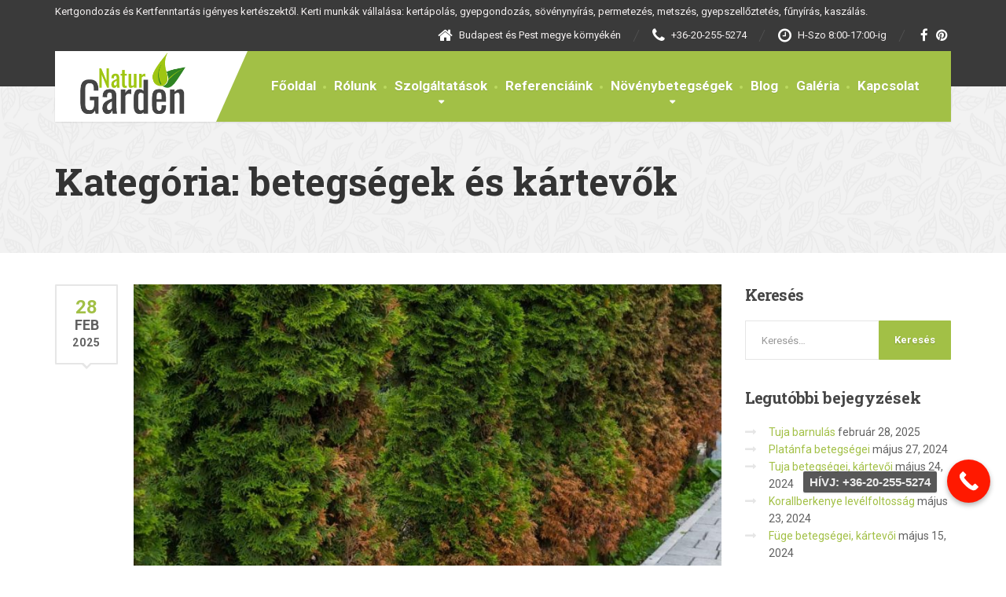

--- FILE ---
content_type: text/html; charset=UTF-8
request_url: https://naturgarden.hu/category/orokzoldek/betegsegek-es-kartevok/
body_size: 23219
content:
<!DOCTYPE html>
<html lang="hu">
<head>
<meta charset="UTF-8">
<meta name="viewport" content="width=device-width, initial-scale=1.0">
<link rel="pingback" href="https://naturgarden.hu/xmlrpc.php">
<!-- HTML5 shim and Respond.js for IE8 support of HTML5 elements and media queries -->
<!--[if lt IE 9]>
<script src="https://oss.maxcdn.com/html5shiv/3.7.2/html5shiv.min.js"></script>
<script src="https://oss.maxcdn.com/respond/1.4.2/respond.min.js"></script>
<![endif]-->
<title>betegségek és kártevők &#8211; NaturGarden Kertgondozás és Kertfenntartás</title>
<link rel='dns-prefetch' href='//www.google.com' />
<link rel='dns-prefetch' href='//www.googletagmanager.com' />
<link rel='dns-prefetch' href='//fonts.googleapis.com' />
<link rel="alternate" type="application/rss+xml" title="NaturGarden Kertgondozás és Kertfenntartás &raquo; hírcsatorna" href="https://naturgarden.hu/feed/" />
<link rel="alternate" type="application/rss+xml" title="NaturGarden Kertgondozás és Kertfenntartás &raquo; betegségek és kártevők kategória hírcsatorna" href="https://naturgarden.hu/category/orokzoldek/betegsegek-es-kartevok/feed/" />
<link rel='stylesheet' id='dnd-upload-cf7-css'  href='//naturgarden.hu/wp-content/cache/wpfc-minified/frjawolg/84kju.css' type='text/css' media='all' />
<link rel='stylesheet' id='contact-form-7-css'  href='//naturgarden.hu/wp-content/cache/wpfc-minified/eircbhgn/84kju.css' type='text/css' media='all' />
<link rel='stylesheet' id='essential-grid-plugin-settings-css'  href='//naturgarden.hu/wp-content/cache/wpfc-minified/f57xq47e/84kju.css' type='text/css' media='all' />
<link rel='stylesheet' id='tp-fontello-css'  href='//naturgarden.hu/wp-content/cache/wpfc-minified/c19vvl6/84kju.css' type='text/css' media='all' />
<link rel='stylesheet' id='font-awesome-css'  href='//naturgarden.hu/wp-content/cache/wpfc-minified/6jt01qxm/84kju.css' type='text/css' media='all' />
<link rel='stylesheet' id='bootstrap-css'  href='//naturgarden.hu/wp-content/cache/wpfc-minified/8jp38teo/84kju.css' type='text/css' media='all' />
<link rel='stylesheet' id='thelandscaper-main-css'  href='//naturgarden.hu/wp-content/cache/wpfc-minified/errdd77d/84kju.css' type='text/css' media='all' />
<link rel='stylesheet' id='thelandscaper-fonts-css'  href='//fonts.googleapis.com/css?family=Roboto%3A400%2C700%7CRoboto+Slab%3A400%2C700&#038;subset=latin%2Clatin-ext' type='text/css' media='all' />
<link rel='stylesheet' id='fancybox-css'  href='//naturgarden.hu/wp-content/cache/wpfc-minified/lw3zkk0r/84kju.css' type='text/css' media='screen' />
<link rel='stylesheet' id='call-now-button-modern-style-css'  href='//naturgarden.hu/wp-content/cache/wpfc-minified/egiqhnph/84kju.css' type='text/css' media='all' />
<script>if (document.location.protocol != "https:") {document.location = document.URL.replace(/^http:/i, "https:");}</script><script type='text/javascript' src='https://naturgarden.hu/wp-includes/js/jquery/jquery.js?ver=1.12.4-wp'></script>
<script type='text/javascript' src='https://naturgarden.hu/wp-includes/js/jquery/jquery-migrate.min.js?ver=1.4.1'></script>
<script type='text/javascript' src='https://naturgarden.hu/wp-content/plugins/contentprotector/js/jquery.watermark.js?ver=5.3.13'></script>
<script type='text/javascript'>
/* <![CDATA[ */
var passed_object = {"url":"https:\/\/naturgarden.hu\/wp-admin\/admin-ajax.php","action":"yspl_cf7r_admin_scripts","nonce":"bb6f41e622"};
/* ]]> */
</script>
<script type='text/javascript' src='https://naturgarden.hu/wp-content/plugins/wp-redirects-contact-form-7/includes/js/custom.js?ver=5.3.13'></script>
<!-- Google Analytics snippet added by Site Kit -->
<script type='text/javascript' src='https://www.googletagmanager.com/gtag/js?id=UA-237185999-1' async></script>
<script type='text/javascript'>
window.dataLayer = window.dataLayer || [];function gtag(){dataLayer.push(arguments);}
gtag('set', 'linker', {"domains":["naturgarden.hu"]} );
gtag("js", new Date());
gtag("set", "developer_id.dZTNiMT", true);
gtag("config", "UA-237185999-1", {"anonymize_ip":true});
gtag("config", "G-DHHY3DNVXG");
</script>
<!-- End Google Analytics snippet added by Site Kit -->
<link rel='https://api.w.org/' href='https://naturgarden.hu/wp-json/' />
<link rel="EditURI" type="application/rsd+xml" title="RSD" href="https://naturgarden.hu/xmlrpc.php?rsd" />
<link rel="wlwmanifest" type="application/wlwmanifest+xml" href="https://naturgarden.hu/wp-includes/wlwmanifest.xml" /> 
<meta name="generator" content="WordPress 5.3.13" />
<!-- start Simple Custom CSS and JS -->
<style type="text/css">
.topbar, .topbar a, .topbar .tagline, .topbar .widget-icon-box .title, .topbar .widget-icon-box .subtitle {
color: #f4f0f0 !important;
}
.topbar .fa, .topbar .widget-icon-box .fa, .topbar .widget-social-icons a {
color: white !important;
}
.twentytwenty-after-label:before {
content: "Jobbra" !important;
}
.twentytwenty-before-label:before {
content: "Balra" !important;
}
.header .navigation .navbar-brand img {
height: 80px;
padding-top: 2px;
}
.footer .widget_recent_entries ul li a {
color: #a2c046;
}
@media (min-width: 1100px) {
.main-navigation > li > a {
padding: 32px 10px 33px 10px;
font-size: 17px;
}
}
@media only screen and (max-width: 600px) {
.header .navigation .navbar-brand img {
height: 55px;
padding-top: 2px;
}
}
.single-post .post.type-post .img-responsive {
width: 100%;
height: auto;
}
.single-post .post.type-post .alignnone {
margin: 0px 0px 0px 0;
}
span.vcard.author.post-author {
display: none;
}
.wpcf7-form-control.g-recaptcha.wpcf7-recaptcha {
float: right;
margin-right: 30px;
}
body, .content a.icon-box .subtitle {
color: #616161 !important;
}
.widget_post_list .post-title {
font-size: 12px;
color: #a2c046 !important;
}
.widget_post_list a {
padding: 0px;
border-style: solid;
border-color: transparent;
border-width: 0 0px 0px 0px;
}
.widget_post_list {
background-color: #0000 !important;
}
.grecaptcha-badge {
display: none !important;
}
.social-icons a .fa, .social-icons a .far, .social-icons a .fas {
font-family: 'FontAwesome' !important;
font-weight: 100 !important;
}
span.icon-wrap .fa, span.icon-wrap .social-icons .far, span.icon-wrap .fas {
font-family: 'FontAwesome' !important;
font-weight: 100 !important;
}
.content .icon-box.icon-small [class^="fa"] {
font-family: 'FontAwesome' !important;
font-weight: 100 !important;
}
.w-footer .icon-box.icon-big [class^="fa"], .content .icon-box.icon-big [class^="fa"]  {
font-family: 'FontAwesome' !important;
font-weight: 100 !important;
}
.counter.count-box .count-icon  {
font-family: 'FontAwesome' !important;
font-weight: 100 !important;
}
@media (min-width: 992px) {
.topbar {
padding: 5px 0;
}
.topbar .tagline {
margin-bottom: 10px;
}
.topbar .widgets {
margin-bottom: 5px;
}
}
@media (max-width: 780px) {
.widget.widget-social-icons {
display: none;
}
.topbar .tagline {
display: none;
}
.widget.widget-icon-box:nth-child(3) {
display: none;
}
.content .border-box {
padding: 13px !important;
}
.container {
padding-right: 7px !important;
padding-left: 7px !important;
}
#pg-11-0 > .panel-grid-cell, #pg-11-0 > .panel-row-style > .panel-grid-cell, #pg-11-1 > .panel-grid-cell, #pg-11-1 > .panel-row-style > .panel-grid-cell, #pg-11-2 > .panel-grid-cell, #pg-11-2 > .panel-row-style > .panel-grid-cell, #pg-11-3 > .panel-grid-cell, #pg-11-3 > .panel-row-style > .panel-grid-cell, #pg-11-4 > .panel-grid-cell, #pg-11-4 > .panel-row-style > .panel-grid-cell, #pg-11-5 > .panel-grid-cell, #pg-11-5 > .panel-row-style > .panel-grid-cell, #pg-11-6 > .panel-grid-cell, #pg-11-6 > .panel-row-style > .panel-grid-cell, #pg-11-7 > .panel-grid-cell, #pg-11-7 > .panel-row-style > .panel-grid-cell, #pg-11-8 > .panel-grid-cell, #pg-11-8 > .panel-row-style > .panel-grid-cell, #pg-11-9 > .panel-grid-cell, #pg-11-9 > .panel-row-style > .panel-grid-cell, #pg-11-10 > .panel-grid-cell, #pg-11-10 > .panel-row-style > .panel-grid-cell {
padding-left: 10px !important;
padding-right: 10px !important;
}
.testimonials .testimonial-quote {
padding: 30px 10px 30px 76px;
line-height: 23px;
}
.w-footer .icon-box.icon-small, .content .icon-box.icon-small {
padding: 10px 14px 10px 14px;
}
.content .content-box, .content .border-box {
padding: 9px;
}
.wpcf7-form-control-wrap {
margin-bottom: 14px;
}
.widget-featured-page p {
height: 80px !important;
}
.post-item .title {
margin: 14px 0 7px 0;
font-size: 18px;
}
.page-header + .breadcrumbs {
display: none;
}
.w-footer .icon-box.icon-big, .content .icon-box.icon-big {
padding: 14px 15px 14px 80px;
}
.post-item {
margin-bottom: 8px;
}
}
.cta-banner.with-subtitle .cta-banner-buttons {
background-color: transparent !important;
}
.bottom-footer .col-md-4 {
width: 100%;
}
.page-header + .breadcrumbs {
display: none;
}
.counter.count-box {
padding: 12px;
}
.sidebar .testimonials .testimonial-quote {
padding: 20px 8px 20px 70px;
}
.sidebar .testimonials .testimonial-quote::before {
left: 0px;
}
.sidebar .testimonials .testimonial-quote {
padding: 20px 8px 20px 55px;
line-height: 1.5;
}
@media (min-width: 992px) {
.page-header.header-large {
padding: 80px 0 40px 0;
}
}
@media (max-width: 790px) {
.page-header .main-title {
margin: 0;
font-size: 27px;
}
.page-header {
margin: 0 0 30px 0;
padding: 20px 0;
}
}
.page-header .sub-title {
color: #9ab83f !important;
font-weight: 600;
}
@media (max-width: 780px) {
.widget.widget-icon-box:nth-child(3) {
display: block;
}
}
body.font-awesome-4 .footer .widget_nav_menu ul li::before {
color: white;
padding-right: 8px !important;
font-size: 12px;
}
.main-footer a:not(.btn), .main-footer .widget_nav_menu ul > li > a {
color: white;
font-size: 12px;
vertical-align: middle;
}
.main-footer a:not(.btn), .main-footer .widget_nav_menu ul > li > a {
color: white !important;
}
.codedropz-btn-wrap {
font-size: 20px;
}
.cnb-single.cnb-text span {
font-size: 15px;
}
#callnowbutton.cnb-single {
bottom: 80px;
}</style>
<!-- end Simple Custom CSS and JS -->
<meta name="generator" content="Site Kit by Google 1.80.0" /><!-- Global site tag (gtag.js) - Google Analytics -->
<script async src="https://www.googletagmanager.com/gtag/js?id=UA-126219554-1"></script>
<script>
window.dataLayer = window.dataLayer || [];
function gtag(){dataLayer.push(arguments);}
gtag('js', new Date());
gtag('config', 'UA-126219554-1');
</script>
<!-- Google tag (gtag.js) -->
<script async src="https://www.googletagmanager.com/gtag/js?id=AW-1008302289"></script>
<script>
window.dataLayer = window.dataLayer || [];
function gtag(){dataLayer.push(arguments);}
gtag('js', new Date());
gtag('config', 'AW-1008302289');
</script>
<script>
gtag('config', 'AW-1008302289/t6NHCNjikeQDENHx5eAD', {
'phone_conversion_number': '+36-20-255-5274'
});
</script>
<!-- Google tag (gtag.js) -->
<script async src="https://www.googletagmanager.com/gtag/js?id=AW-1008302289"></script>
<script>
window.dataLayer = window.dataLayer || [];
function gtag(){dataLayer.push(arguments);}
gtag('js', new Date());
gtag('config', 'AW-1008302289');
</script>
<!-- Event snippet for TelefonMobil conversion page
In your html page, add the snippet and call gtag_report_conversion when someone clicks on the chosen link or button. -->
<script>
function gtag_report_conversion(url) {
var callback = function () {
if (typeof(url) != 'undefined') {
window.location = url;
}
};
gtag('event', 'conversion', {
'send_to': 'AW-1008302289/DHAkCOe32eMDENHx5eAD',
'event_callback': callback
});
return false;
}
</script>
<script>
document.documentElement.className = document.documentElement.className.replace( 'no-js', 'js' );
</script>
<style>
.no-js img.lazyload { display: none; }
figure.wp-block-image img.lazyloading { min-width: 150px; }
.lazyload, .lazyloading { opacity: 0; }
.lazyloaded {
opacity: 1;
transition: opacity 400ms;
transition-delay: 0ms;
}
</style>
<style id="customizer-css" type="text/css">body,button,input,select,textarea,.btn,.topbar,.topbar a,.topbar .tagline,.topbar .widget-icon-box .title,.topbar .widget-icon-box .subtitle,.main-navigation li a,.page-header .sub-title,.panel-group .accordion-toggle,.block-posts .widget-title a,.testimonials .testimonial-quote {font-family: 'Roboto';}h1,h2,h3,h4,h5,h6,.jumbotron.carousel .carousel-text h1,.testimonials .testimonial-person .testimonial-author,.dropcap-wrap .dropcap-title,.counter .count-number, .counter .count-before, .counter .count-after {font-family: 'Roboto Slab';}.content .custom-title span.light,.content .widget-title span.light {font-weight: normal;}@media (max-width: 992px) {.main-navigation li a {color: #ffffff;border-color: #acca50;background-color: #a2c046;}.main-navigation li .sub-menu li a {color: #ffffff;background-color: #9ab643;}.main-navigation > li.nav-toggle-dropdown .nav-toggle-mobile-submenu {background-color: #9ab643;}.header { background-color: #ffffff;}}.topbar { background-color: #3a3a3a;}.topbar,.topbar .tagline,.topbar .widget-icon-box .title,.topbar .widget-icon-box .subtitle { color: #7d7d7d;}.topbar a,.topbar .menu > li > a {color: #7d7d7d;}.topbar a:hover,.topbar .menu > li > a:hover {color: #ffffff;}.topbar .fa,.topbar .widget-icon-box .fa,.topbar .widget-social-icons a {color: #7d7d7d;}.topbar .widget-icon-box:hover .fa,.topbar .widget-social-icons a:hover .fa,.topbar .menu > li.menu-item-has-children:hover > a {color: #7d7d7d;}.navigation {background-color: #ffffff;}.main-navigation,.header.header-wide .main-navigation::after {background-color: #a2c046;}.main-navigation li a {color: #ffffff;}.main-navigation li:hover a,.main-navigation li.menu-item-has-children:hover::after {color: #ffffff;}.main-navigation li .sub-menu li a {color: #999999;background-color: #434343;}.main-navigation li .sub-menu li:hover > a {color: #fdfdfd;background-color: #3a3a3a;border-bottom-color: #3a3a3a;}.main-navigation>li:hover>a::after,.main-navigation>li:focus>a::after,.main-navigation>li.current-menu-item>a::after,.main-navigation>li.current-menu-item>a:hover::after,.main-navigation>li.current-menu-parent>a::after,.main-navigation>li.current-menu-parent>a:hover::after,.navigation ul>li>a::before {background-color: #bbd95f;}@media (min-width: 992px) {.header { background-color: #3a3a3a;}.main-navigation::before { border-color: transparent transparent transparent #ffffff;}}.page-header {text-align: left;background-color: #f2f2f2;background-image: url('https://naturgarden.hu/wp-content/themes/the-landscaper/assets/images/leafs.png');background-position: left center;background-repeat: repeat;background-size: auto;}.page-header .main-title {color: #333333;}.page-header .sub-title {color: #999999;}.breadcrumbs {text-align: left;background-color: #ffffff;}.breadcrumbs a {color: #a5a5a5;}.breadcrumbs a:hover {color: #9b9b9b;}.breadcrumbs span>span {color: #a2c046;}a,.dropcap,.post-item .title > a:hover,.testimonials .testimonial .author-location,.post .post-left-meta .box.date .day,.post .post-title a:hover,.w-footer .icon-box .fa,.content .icon-box .fa,.opening-times ul li.today,.wpcf7 span,.testimonials .testimonial-person .testimonial-location,.panel-group .accordion-toggle:hover,.panel-group .accordion-toggle::before,.wp-block-quote cite,.wp-block-quote footer,.wp-block-quote__citation,.has-theme-green-color { color: #a2c046;}.jumbotron.carousel .carousel-topheading { color: #d6f47a;}.w-footer .icon-box:hover .fa,.content .icon-box:hover .fa,a:hover,a:focus,a:active { color: #98b63c;}.topbar .menu .sub-menu > li > a,.counter.count-box .count-icon .fa,.carousel-indicators li.active,table thead th,.qt-table thead td,.opening-times ul span.right.label,.social-icons a,.post-item .label-wrap .label,.has-theme-green-background-color,.team-member-social .overlay-center a:hover {background-color: #a2c046;}.client-logos img:hover,.cta-button:hover,.brochure-box:hover,.wpcf7-text:focus,.wpcf7-textarea:focus,.brand-border:hover,.comment-form .comment-form-author input:focus,.comment-form .comment-form-email input:focus,.comment-form .comment-form-url input:focus,.comment-form .comment-form-comment textarea:focus {border-color: #a2c046;}.post-item .label-wrap .label::after,.counter.count-box .count-icon .fa::after { border-top-color: #a2c046;}.post-item .label-wrap .label:hover,.counter.count-box:hover .count-icon .fa { background-color: #98b63c;}.post-item .label-wrap .label:hover::after,.counter.count-box:hover .count-icon .fa::after { border-top-color: #98b63c;}.btn-primary,.btn-primary:active,.btn-primary:focus,.btn-primary:active:focus,.btn-primary:hover,.wpcf7-submit,.wpcf7-checkbox .wpcf7-list-item,button,.navbar-toggle,input[type='button'],input[type='reset'],input[type='submit'],.jumbotron .carousel-indicators li.active,.post-item .vertical-center span,.testimonials .testimonial-control,.testimonials .testimonial-control:first-of-type::before,.testimonials .testimonial-control:last-of-type::before,.cta-button,.brochure-box,.project-navigation a,.pagination a.current,.pagination span.current,body.page .pagination > span:not(.page-links-title),.sidebar .widget.widget_nav_menu .menu li.current-menu-item a,.sidebar .widget.widget_nav_menu .menu li a:hover,.content .widget.widget_nav_menu .menu li.current-menu-item a,.content .widget.widget_nav_menu .menu li a:hover,.panel-group .panel .panel-heading .accordion-toggle[aria-expanded="true"],.wp-block-button:not(.is-style-outline) .wp-block-button__link:not(.has-background) { background-color: #a2c046;color: #ffffff;}.has-theme-button-green-background-color {background-color: #a2c046;}.has-theme-button-green-color {color: #a2c046;}.btn-primary:hover,.wpcf7-submit:hover,.wpcf7-checkbox .wpcf7-list-item:hover,button:hover,input[type='button']:hover,input[type='reset']:hover,input[type='submit']:hover,.post-item .vertical-center span:hover,.testimonials .testimonial-control:hover,.testimonials .testimonial-control:first-of-type:hover::before,.testimonials .testimonial-control:last-of-type:hover::before,.project-navigation a:hover,.pagination a:hover,.project-navigation a:focus,.wp-block-button:not(.is-style-outline) .wp-block-button__link:not(.has-background):hover {background-color: #98b63c;color: #ffffff;}.pagination a:hover,.wpcf7-checkbox .wpcf7-list-item {border-color: #98b63c;}body,.content a.icon-box .subtitle,.has-theme-text-color-color {color: #a5a5a5;}.has-theme-text-color-background-color {background-color: #a5a5a5;}.widget-title {color: #9fc612;}.content .widget-title span.light {color: #464646;}.content .widget-title, .custom-title, .project-navigation, .post-meta-data {border-style: dashed;}body .the-landscaper-home .eg-the-landscaper-home-element-2,body .the-landscaper-home .eg-the-landscaper-home-element-4,body .the-landscaper .esg-filterbutton,body .the-landscaper .esg-sortbutton,body .the-landscaper .esg-cartbutton {font-family: Roboto;}body .the-landscaper-home .eg-the-landscaper-home-element-0 {font-family: Roboto Slab;}body .the-landscaper-home .eg-the-landscaper-home-element-2 {background-color: #a2c046;}body .the-landscaper-home .eg-the-landscaper-home-element-2:hover {background-color: #98b63c;}body .the-landscaper-home .eg-the-landscaper-home-element-4 {color: #a2c046;}body .the-landscaper-home .esg-navigationbutton {background-color: #a2c046;}body .the-landscaper-home .esg-navigationbutton:hover {background-color: #98b63c;}body .the-landscaper-home .esg-navigationbutton.esg-left::before {border-color: #a2c046 transparent transparent transparent;}body .the-landscaper-home .esg-navigationbutton.esg-right:before {border-color: transparent transparent #a2c046 transparent;}body .the-landscaper-home .esg-navigationbutton:hover.esg-left::before {border-color: #98b63c transparent transparent transparent;}body .the-landscaper-home .esg-navigationbutton:hover.esg-right:before {border-color: transparent transparent #98b63c transparent;}body .the-landscaper .eg-the-landscaper-element-30 {background-color: #a2c046;}body .the-landscaper .eg-the-landscaper-element-30:hover {background-color: #98b63c;}body .the-landscaper .eg-the-landscaper-lightbox-element-31 {background-color: #a2c046;}body .the-landscaper .eg-the-landscaper-lightbox-element-31:hover {background-color: #98b63c;}body .the-landscaper .esg-filterbutton.selected,body .the-landscaper .esg-filterbutton:hover {border-color: #a2c046;background-color: #a2c046;}body .the-landscaper .eg-the-landscaper-element-24 {font-family: Roboto Slab;}.main-footer {background-color: ;background-image: url('https://naturgarden.hu/wp-content/themes/the-landscaper/assets/images/leafs_dark.png');}.main-footer,.main-footer p {color: #b5b5b5;}.main-footer a:not(.btn),.main-footer .widget_nav_menu ul > li > a {color: #757575;}.main-footer a:hover,.main-footer .widget_nav_menu ul > li > a:hover {color: #ffffff;}.footer .widget-title {color: #ffffff;}.bottom-footer {background-color: #292929;}.bottom-footer p {color: #b5b5b5;}.bottom-footer a {color: #e4e4e4;}.bottom-footer a:hover {color: #ffffff;}.layout-boxed { background-color: #ffffff;}</style>
<!-- Google Tag Manager snippet added by Site Kit -->
<script>
( function( w, d, s, l, i ) {
w[l] = w[l] || [];
w[l].push( {'gtm.start': new Date().getTime(), event: 'gtm.js'} );
var f = d.getElementsByTagName( s )[0],
j = d.createElement( s ), dl = l != 'dataLayer' ? '&l=' + l : '';
j.async = true;
j.src = 'https://www.googletagmanager.com/gtm.js?id=' + i + dl;
f.parentNode.insertBefore( j, f );
} )( window, document, 'script', 'dataLayer', 'GTM-M86FV3F' );
</script>
<!-- End Google Tag Manager snippet added by Site Kit -->
<link rel="icon" href="https://naturgarden.hu/wp-content/uploads/2018/08/cropped-favicon-32x32.png" sizes="32x32" />
<link rel="icon" href="https://naturgarden.hu/wp-content/uploads/2018/08/cropped-favicon-192x192.png" sizes="192x192" />
<link rel="apple-touch-icon-precomposed" href="https://naturgarden.hu/wp-content/uploads/2018/08/cropped-favicon-180x180.png" />
<meta name="msapplication-TileImage" content="https://naturgarden.hu/wp-content/uploads/2018/08/cropped-favicon-270x270.png" />
</head>
<body data-rsssl=1 class="archive category category-betegsegek-es-kartevok category-83 group-blog fixed-navigation doubletap font-awesome-4 sidebar-hide header-default">
<div class="layout-boxed">
<header class="header header-default">
<div class="topbar">
<div class="container">
<span class="tagline">Kertgondozás és Kertfenntartás igényes kertészektől. Kerti munkák vállalása: kertápolás, gyepgondozás, sövénynyírás, permetezés, metszés, gyepszellőztetés, fűnyírás, kaszálás.</span>
<div class="widgets">
<div class="widget widget-icon-box">				<div class="icon-box icon-small">
<i class="fa fa-home"></i>
<h6 class="title">Budapest és Pest megye környékén</h6>
</div>
</div><div class="widget widget-icon-box">				<a class="icon-box icon-small" href="tel:+36202555274" >
<i class="fa fa-phone"></i>
<h6 class="title"> +36-20-255-5274</h6>
</a>
</div><div class="widget widget-icon-box">				<div class="icon-box icon-small">
<i class="fa fa-clock-o"></i>
<h6 class="title">H-Szo 8:00-17:00-ig</h6>
</div>
</div><div class="widget widget-social-icons">
<div class="social-icons">
<a href="https://facebook.com/NaturGarden-455907218501325/" target="_blank">
<i class="fa fa-facebook"></i>
</a>
<a href="https://hu.pinterest.com/naturgarden2024/" target="_blank">
<i class="fa fa-pinterest"></i>
</a>
</div>
</div>					</div>
<div class="clear"></div>
</div>
</div>
<div class="container">
<div class="navigation" aria-label="Main Menu">
<div class="navbar-header">
<button type="button" class="navbar-toggle collapsed" data-toggle="collapse" data-target="#navbar" aria-expanded="false" aria-controls="navbar">
<span class="navbar-toggle-text">MENU</span>
<span class="navbar-toggle-icon">
<span class="icon-bar"></span>
<span class="icon-bar"></span>
<span class="icon-bar"></span>
</span>
</button>
<a href="https://naturgarden.hu/" title="NaturGarden Kertgondozás és Kertfenntartás" class="navbar-brand">
<img  data-srcset="https://naturgarden.hu/wp-content/uploads/2018/08/naturlogo2-08.png, https://naturgarden.hu/wp-content/uploads/2018/08/naturlogo2-08.png 2x" alt="NaturGarden Kertgondozás és Kertfenntartás" data-src="https://naturgarden.hu/wp-content/uploads/2018/08/naturlogo2-08.png" class="lazyload" src="[data-uri]" /><noscript><img src="https://naturgarden.hu/wp-content/uploads/2018/08/naturlogo2-08.png" srcset="https://naturgarden.hu/wp-content/uploads/2018/08/naturlogo2-08.png, https://naturgarden.hu/wp-content/uploads/2018/08/naturlogo2-08.png 2x" alt="NaturGarden Kertgondozás és Kertfenntartás" /></noscript>
</a>
</div>
<nav id="navbar" class="collapse navbar-collapse">
<ul id="menu-menu" class="main-navigation" role="menubar"><li id="menu-item-7458" class="menu-item menu-item-type-post_type menu-item-object-page menu-item-home menu-item-7458"><a href="https://naturgarden.hu/">Főoldal</a></li>
<li id="menu-item-7463" class="menu-item menu-item-type-post_type menu-item-object-page menu-item-7463"><a href="https://naturgarden.hu/rolunk/">Rólunk</a></li>
<li id="menu-item-7469" class="menu-item menu-item-type-post_type menu-item-object-page menu-item-has-children menu-item-7469" aria-haspopup="true" aria-expanded="false" tabindex="0"><a href="https://naturgarden.hu/szolgaltatasok/">Szolgáltatások</a>
<ul class="sub-menu" role="menu">
<li id="menu-item-7621" class="menu-item menu-item-type-post_type menu-item-object-page menu-item-7621"><a href="https://naturgarden.hu/szolgaltatasok/metszes/">Metszés</a></li>
<li id="menu-item-7622" class="menu-item menu-item-type-post_type menu-item-object-page menu-item-7622"><a href="https://naturgarden.hu/szolgaltatasok/permetezes/">Permetezés</a></li>
<li id="menu-item-7619" class="menu-item menu-item-type-post_type menu-item-object-page menu-item-7619"><a href="https://naturgarden.hu/szolgaltatasok/gyepszelloztetes/">Gyepszellőztetés</a></li>
<li id="menu-item-7618" class="menu-item menu-item-type-post_type menu-item-object-page menu-item-7618"><a href="https://naturgarden.hu/szolgaltatasok/funyiras-es-gondozas/">Fűnyírás és gondozás</a></li>
<li id="menu-item-7623" class="menu-item menu-item-type-post_type menu-item-object-page menu-item-7623"><a href="https://naturgarden.hu/szolgaltatasok/sovenynyiras/">Sövénynyírás</a></li>
<li id="menu-item-7620" class="menu-item menu-item-type-post_type menu-item-object-page menu-item-7620"><a href="https://naturgarden.hu/szolgaltatasok/kaszalas/">Kaszálás</a></li>
<li id="menu-item-8965" class="menu-item menu-item-type-post_type menu-item-object-page menu-item-8965"><a href="https://naturgarden.hu/kertgondozas-araink/">Kertgondozás áraink</a></li>
</ul>
</li>
<li id="menu-item-7462" class="menu-item menu-item-type-post_type menu-item-object-page menu-item-7462"><a href="https://naturgarden.hu/referenciak/">Referenciáink</a></li>
<li id="menu-item-7673" class="menu-item menu-item-type-taxonomy menu-item-object-category menu-item-has-children menu-item-7673" aria-haspopup="true" aria-expanded="false" tabindex="0"><a href="https://naturgarden.hu/category/novenybetegsegek/">Növénybetegségek</a>
<ul class="sub-menu" role="menu">
<li id="menu-item-7805" class="menu-item menu-item-type-post_type menu-item-object-post menu-item-7805"><a href="https://naturgarden.hu/dio-betegsegei-es-kartevoi/">Dió betegségei és kártevői</a></li>
<li id="menu-item-7806" class="menu-item menu-item-type-post_type menu-item-object-post menu-item-7806"><a href="https://naturgarden.hu/diszfak-disznovenyek-betegsegei-es-kartevoi/">Díszfák, dísznövények betegségei és kártevői</a></li>
<li id="menu-item-7807" class="menu-item menu-item-type-post_type menu-item-object-post menu-item-7807"><a href="https://naturgarden.hu/fu-gyep-betegsegek/">Fű, gyep betegségek</a></li>
<li id="menu-item-7808" class="menu-item menu-item-type-post_type menu-item-object-post menu-item-7808"><a href="https://naturgarden.hu/gyumolcsfak-betegsegei-es-kartevoi/">Gyümölcsfák betegségei és kártevői</a></li>
<li id="menu-item-7809" class="menu-item menu-item-type-post_type menu-item-object-post menu-item-7809"><a href="https://naturgarden.hu/orokzoldek-fenyok-tujak-betegsegei-es-kartevoi/">Örökzöldek, fenyők, tuják betegségei és kártevői</a></li>
<li id="menu-item-7810" class="menu-item menu-item-type-post_type menu-item-object-post menu-item-7810"><a href="https://naturgarden.hu/rozsa-betegsegei-es-kartevoi/">Rózsa betegségei és kártevői</a></li>
</ul>
</li>
<li id="menu-item-7714" class="menu-item menu-item-type-taxonomy menu-item-object-category menu-item-7714"><a href="https://naturgarden.hu/category/blog/">Blog</a></li>
<li id="menu-item-7460" class="menu-item menu-item-type-post_type menu-item-object-page menu-item-7460"><a href="https://naturgarden.hu/galeria/">Galéria</a></li>
<li id="menu-item-7461" class="menu-item menu-item-type-post_type menu-item-object-page menu-item-7461"><a href="https://naturgarden.hu/kapcsolat/">Kapcsolat</a></li>
</ul>			</nav>
</div>
<div class="sticky-offset"></div>
</div>
</header>
<div class="page-header" style="">
<div class="container">
<div class="row">
<div class="col-xs-12">
<h1 class="main-title" style="">Kategória: betegségek és kártevők</h1>
</div>
</div>
</div>
</div>
<div class="breadcrumbs">
<div class="container">	
<!-- Breadcrumb NavXT 6.4.0 -->
<span property="itemListElement" typeof="ListItem"><a property="item" typeof="WebPage" title="Go to NaturGarden Kertgondozás és Kertfenntartás." href="https://naturgarden.hu" class="home" ><span property="name">NaturGarden Kertgondozás és Kertfenntartás</span></a><meta property="position" content="1"></span><span property="itemListElement" typeof="ListItem"><a property="item" typeof="WebPage" title="Go to Blog." href="https://naturgarden.hu/blog/" class="post-root post post-post" ><span property="name">Blog</span></a><meta property="position" content="2"></span><span property="itemListElement" typeof="ListItem"><a property="item" typeof="WebPage" title="Go to the örökzöldek category archives." href="https://naturgarden.hu/category/orokzoldek/" class="taxonomy category" ><span property="name">örökzöldek</span></a><meta property="position" content="3"></span><span class="archive taxonomy category current-item">betegségek és kártevők</span>			</div>
</div>
<div class="content">
<div class="container">
<div class="row">
<main class="col-xs-12 col-md-9">
<article class="post-inner post-9518 post type-post status-publish format-standard has-post-thumbnail hentry category-betegsegek-es-kartevok category-blog category-disznoveny category-gomba category-gondozas category-kartevok category-noveny category-ontozes category-orokzold category-permetezes category-rovar category-tapanyag category-tapanyagpotlas category-tuja tag-boroka-szu tag-boroka-tarka-diszbogar tag-gombabetegseg tag-gondozas tag-kertevo tag-ontozes tag-permetezes tag-pestalotipsis-betegseg tag-rovar tag-seridiuomus-betegseg tag-tapamyag tag-tapanyagpotlas tag-tuja tag-tuja-barnulas tag-tuja-hajtasbarnulas-elhalas tag-tuja-szu">
<div class="post-left-meta">
<div class="box date">
<span class="day">28</span>
<span class="month">feb</span>
<span class="year">2025</span>
</div>
</div>
<div class="post-content ">
<a href="https://naturgarden.hu/tuja-barnulas/">
<img width="848" height="480"   alt="" data-srcset="https://naturgarden.hu/wp-content/uploads/2025/02/Tuja-barnulás-848x480.jpg 848w, https://naturgarden.hu/wp-content/uploads/2025/02/Tuja-barnulás-360x203.jpg 360w"  data-src="https://naturgarden.hu/wp-content/uploads/2025/02/Tuja-barnulás-848x480.jpg" data-sizes="(max-width: 848px) 100vw, 848px" class="img-responsive wp-post-image lazyload" src="[data-uri]" /><noscript><img width="848" height="480" src="https://naturgarden.hu/wp-content/uploads/2025/02/Tuja-barnulás-848x480.jpg" class="img-responsive wp-post-image" alt="" srcset="https://naturgarden.hu/wp-content/uploads/2025/02/Tuja-barnulás-848x480.jpg 848w, https://naturgarden.hu/wp-content/uploads/2025/02/Tuja-barnulás-360x203.jpg 360w" sizes="(max-width: 848px) 100vw, 848px" /></noscript>	
</a>
<div class="post-meta-data">
<span class="vcard author post-author"><span class="fn">By dohan.sebestyen</span></span>
<span class="round-divider"></span>
<span class="category"><a href="https://naturgarden.hu/category/orokzoldek/betegsegek-es-kartevok/" rel="category tag">betegségek és kártevők</a>, <a href="https://naturgarden.hu/category/blog/" rel="category tag">Blog</a>, <a href="https://naturgarden.hu/category/disznoveny/" rel="category tag">dísznövény</a>, <a href="https://naturgarden.hu/category/gomba/" rel="category tag">gomba</a>, <a href="https://naturgarden.hu/category/gondozas/" rel="category tag">gondozás</a>, <a href="https://naturgarden.hu/category/kartevok/" rel="category tag">kártevők</a>, <a href="https://naturgarden.hu/category/noveny/" rel="category tag">növény</a>, <a href="https://naturgarden.hu/category/ontozes/" rel="category tag">öntözés</a>, <a href="https://naturgarden.hu/category/orokzold/" rel="category tag">örökzöld</a>, <a href="https://naturgarden.hu/category/permetezes/" rel="category tag">permetezés</a>, <a href="https://naturgarden.hu/category/rovar/" rel="category tag">rovar</a>, <a href="https://naturgarden.hu/category/tapanyag/" rel="category tag">tápanyag</a>, <a href="https://naturgarden.hu/category/tapanyagpotlas/" rel="category tag">tápanyagpótlás</a>, <a href="https://naturgarden.hu/category/tuja/" rel="category tag">tuja</a></span>
<span class="round-divider"></span>
<span class="tags"> <a href="https://naturgarden.hu/tag/boroka-szu/" rel="tag">boróka szú</a>, <a href="https://naturgarden.hu/tag/boroka-tarka-diszbogar/" rel="tag">Boróka tarka díszbogár</a>, <a href="https://naturgarden.hu/tag/gombabetegseg/" rel="tag">gombabetegség</a>, <a href="https://naturgarden.hu/tag/gondozas/" rel="tag">gondozás</a>, <a href="https://naturgarden.hu/tag/kertevo/" rel="tag">kértevő</a>, <a href="https://naturgarden.hu/tag/ontozes/" rel="tag">öntözés</a>, <a href="https://naturgarden.hu/tag/permetezes/" rel="tag">permetezés</a>, <a href="https://naturgarden.hu/tag/pestalotipsis-betegseg/" rel="tag">pestalotipsis betegség</a>, <a href="https://naturgarden.hu/tag/rovar/" rel="tag">rovar</a>, <a href="https://naturgarden.hu/tag/seridiuomus-betegseg/" rel="tag">seridiuomus betegség</a>, <a href="https://naturgarden.hu/tag/tapamyag/" rel="tag">tápamyag</a>, <a href="https://naturgarden.hu/tag/tapanyagpotlas/" rel="tag">tápanyagpótlás</a>, <a href="https://naturgarden.hu/tag/tuja/" rel="tag">tuja</a>, <a href="https://naturgarden.hu/tag/tuja-barnulas/" rel="tag">Tuja barnulás</a>, <a href="https://naturgarden.hu/tag/tuja-hajtasbarnulas-elhalas/" rel="tag">tuja hajtásbarnulás elhalás</a>, <a href="https://naturgarden.hu/tag/tuja-szu/" rel="tag">tuja szú</a></span>
</div>
<h2 class="post-title entry-title">
<a href="https://naturgarden.hu/tuja-barnulas/">Tuja barnulás</a>
</h2>
<p>Miért barnul a tuja? Körülbelül 2010 óta egyre több helyen (közterület, családi kertek, telkek) barnulnak a tuják. A probléma a tuja állapotától függően orvosolható. Mi okozza a tuja barnulását? A probléma hátterében, mindig élettani tényezők vannak. Melyek ezek az élettani tényezők? Nem megfelelően vannak öntözve a tuják, kevés vizet kapnak. A tuják örökzöld növények, még télen is párologtatnak a pikkelylevélzeten keresztűl. A gyökérzetük sekélyen van,...</p><a class="read more" href="https://naturgarden.hu/tuja-barnulas/">Tovább</a>			
<div class="clearfix"></div>
</div>
</article>
<article class="post-inner post-9450 post type-post status-publish format-standard has-post-thumbnail hentry category-betegsegek-es-kartevok category-blog category-ciprus category-gomba category-korokozok category-lemoso-permetezes category-orokzold category-permetezes category-rovar category-tuja tag-aknazo-ezustmoly tag-barna tag-barnulo tag-bodobacs tag-boroka tag-boroka-pajzstetu tag-boroka-tarka-dszbogar tag-borokaszu tag-ciprus tag-hamisciprus tag-pajzstatu tag-pestalotipsis-betegseg tag-sarga tag-sargulo tag-szeridiumos-betegseg tag-tiszafa tag-tuja tag-tuja-barnulas tag-tuja-betegseg tag-tuja-elhalas tag-tuja-fenyesbodobacs tag-tuja-hajtasbarnulas tag-tuja-kartevo tag-tujaaknazo-ezustmoly tag-tujaszu">
<div class="post-left-meta">
<div class="box date">
<span class="day">24</span>
<span class="month">máj</span>
<span class="year">2024</span>
</div>
</div>
<div class="post-content ">
<a href="https://naturgarden.hu/tuja-betegsegei-kartevoi/">
<img width="848" height="480"   alt="" data-srcset="https://naturgarden.hu/wp-content/uploads/2024/05/Tuja-betegségei-kártevői-848x480.jpg 848w, https://naturgarden.hu/wp-content/uploads/2024/05/Tuja-betegségei-kártevői-360x203.jpg 360w"  data-src="https://naturgarden.hu/wp-content/uploads/2024/05/Tuja-betegségei-kártevői-848x480.jpg" data-sizes="(max-width: 848px) 100vw, 848px" class="img-responsive wp-post-image lazyload" src="[data-uri]" /><noscript><img width="848" height="480" src="https://naturgarden.hu/wp-content/uploads/2024/05/Tuja-betegségei-kártevői-848x480.jpg" class="img-responsive wp-post-image" alt="" srcset="https://naturgarden.hu/wp-content/uploads/2024/05/Tuja-betegségei-kártevői-848x480.jpg 848w, https://naturgarden.hu/wp-content/uploads/2024/05/Tuja-betegségei-kártevői-360x203.jpg 360w" sizes="(max-width: 848px) 100vw, 848px" /></noscript>	
</a>
<div class="post-meta-data">
<span class="vcard author post-author"><span class="fn">By dohan.sebestyen</span></span>
<span class="round-divider"></span>
<span class="category"><a href="https://naturgarden.hu/category/orokzoldek/betegsegek-es-kartevok/" rel="category tag">betegségek és kártevők</a>, <a href="https://naturgarden.hu/category/blog/" rel="category tag">Blog</a>, <a href="https://naturgarden.hu/category/ciprus/" rel="category tag">ciprus</a>, <a href="https://naturgarden.hu/category/gomba/" rel="category tag">gomba</a>, <a href="https://naturgarden.hu/category/korokozok/" rel="category tag">kórokozók</a>, <a href="https://naturgarden.hu/category/lemoso-permetezes/" rel="category tag">lemosó permetezés</a>, <a href="https://naturgarden.hu/category/orokzold/" rel="category tag">örökzöld</a>, <a href="https://naturgarden.hu/category/permetezes/" rel="category tag">permetezés</a>, <a href="https://naturgarden.hu/category/rovar/" rel="category tag">rovar</a>, <a href="https://naturgarden.hu/category/tuja/" rel="category tag">tuja</a></span>
<span class="round-divider"></span>
<span class="tags"> <a href="https://naturgarden.hu/tag/aknazo-ezustmoly/" rel="tag">aknázó ezüstmoly</a>, <a href="https://naturgarden.hu/tag/barna/" rel="tag">barna</a>, <a href="https://naturgarden.hu/tag/barnulo/" rel="tag">barnuló</a>, <a href="https://naturgarden.hu/tag/bodobacs/" rel="tag">bodobács</a>, <a href="https://naturgarden.hu/tag/boroka/" rel="tag">boróka</a>, <a href="https://naturgarden.hu/tag/boroka-pajzstetu/" rel="tag">boróka pajzstetű</a>, <a href="https://naturgarden.hu/tag/boroka-tarka-dszbogar/" rel="tag">boróka tarka dszbogár</a>, <a href="https://naturgarden.hu/tag/borokaszu/" rel="tag">borókaszú</a>, <a href="https://naturgarden.hu/tag/ciprus/" rel="tag">ciprus</a>, <a href="https://naturgarden.hu/tag/hamisciprus/" rel="tag">hamisciprus</a>, <a href="https://naturgarden.hu/tag/pajzstatu/" rel="tag">pajzstatű</a>, <a href="https://naturgarden.hu/tag/pestalotipsis-betegseg/" rel="tag">pestalotipsis betegség</a>, <a href="https://naturgarden.hu/tag/sarga/" rel="tag">sárga</a>, <a href="https://naturgarden.hu/tag/sargulo/" rel="tag">sárguló</a>, <a href="https://naturgarden.hu/tag/szeridiumos-betegseg/" rel="tag">Szeridiumos betegség</a>, <a href="https://naturgarden.hu/tag/tiszafa/" rel="tag">tiszafa</a>, <a href="https://naturgarden.hu/tag/tuja/" rel="tag">tuja</a>, <a href="https://naturgarden.hu/tag/tuja-barnulas/" rel="tag">Tuja barnulás</a>, <a href="https://naturgarden.hu/tag/tuja-betegseg/" rel="tag">tuja betegség</a>, <a href="https://naturgarden.hu/tag/tuja-elhalas/" rel="tag">tuja elhalás</a>, <a href="https://naturgarden.hu/tag/tuja-fenyesbodobacs/" rel="tag">tuja fényesbodobács</a>, <a href="https://naturgarden.hu/tag/tuja-hajtasbarnulas/" rel="tag">tuja hajtásbarnulás</a>, <a href="https://naturgarden.hu/tag/tuja-kartevo/" rel="tag">tuja kártevő</a>, <a href="https://naturgarden.hu/tag/tujaaknazo-ezustmoly/" rel="tag">Tujaaknázó ezüstmoly</a>, <a href="https://naturgarden.hu/tag/tujaszu/" rel="tag">tujaszú</a></span>
</div>
<h2 class="post-title entry-title">
<a href="https://naturgarden.hu/tuja-betegsegei-kartevoi/">Tuja betegségei, kártevői</a>
</h2>
<p>A tuja betegségeit a szabadban előforduló gombák és kártevők okozzák. A betegségek mindenütt felléphetnek függetlenül a termőhelyi viszonyoktól. A kórokozók és kártevők mindenhol előfordulhatnak. Fertőzés akkor alakul ki, ha az örökzöldek, fenyők, tuják ellenálló képessége csökken. Az örökzöldek, fenyők, tuják ellenálló képességének csökkenését több tényező okozza: tápanyaghiány, túlzott öntözés, öntözéshiánya, talajszerkezet romlás, időjárási viszonyok (téli fagyok, nyári kánikula, tartós esőzés, párás idő, párás-meleg idő). Ha megszüntetjük a betegséget okozó tényezőket, azokat, amelyekre hatással lehetünk, akkor a tuja újra...</p><a class="read more" href="https://naturgarden.hu/tuja-betegsegei-kartevoi/">Tovább</a>			
<div class="clearfix"></div>
</div>
</article>
<article class="post-inner post-8969 post type-post status-publish format-standard has-post-thumbnail hentry category-betegsegek-es-kartevok category-blog category-disznoveny category-egyeb category-gombak category-gondozas category-korokozok category-lemoso-permetezes category-orokzold category-permetezes category-permetszer category-rovar category-tapanyag category-tapanyagpotlas tag-gombak tag-hogyan-csinaljuk-a-permetezest-tapanyag tag-kartevok tag-korokozok tag-lemoso-permetezes tag-oszi-lemoso-permetezes tag-permetezes tag-permetszer tag-rovar tag-tapanyagpotlas">
<div class="post-left-meta">
<div class="box date">
<span class="day">18</span>
<span class="month">Sze</span>
<span class="year">2022</span>
</div>
</div>
<div class="post-content ">
<a href="https://naturgarden.hu/oszi-lemoso-permetezes/">
<img width="848" height="480"   alt="" data-srcset="https://naturgarden.hu/wp-content/uploads/2019/03/Lemosó-permetezés5-848x480.jpg 848w, https://naturgarden.hu/wp-content/uploads/2019/03/Lemosó-permetezés5-300x169.jpg 300w, https://naturgarden.hu/wp-content/uploads/2019/03/Lemosó-permetezés5-360x203.jpg 360w"  data-src="https://naturgarden.hu/wp-content/uploads/2019/03/Lemosó-permetezés5-848x480.jpg" data-sizes="(max-width: 848px) 100vw, 848px" class="img-responsive wp-post-image lazyload" src="[data-uri]" /><noscript><img width="848" height="480" src="https://naturgarden.hu/wp-content/uploads/2019/03/Lemosó-permetezés5-848x480.jpg" class="img-responsive wp-post-image" alt="" srcset="https://naturgarden.hu/wp-content/uploads/2019/03/Lemosó-permetezés5-848x480.jpg 848w, https://naturgarden.hu/wp-content/uploads/2019/03/Lemosó-permetezés5-300x169.jpg 300w, https://naturgarden.hu/wp-content/uploads/2019/03/Lemosó-permetezés5-360x203.jpg 360w" sizes="(max-width: 848px) 100vw, 848px" /></noscript>	
</a>
<div class="post-meta-data">
<span class="vcard author post-author"><span class="fn">By dohan.sebestyen</span></span>
<span class="round-divider"></span>
<span class="category"><a href="https://naturgarden.hu/category/orokzoldek/betegsegek-es-kartevok/" rel="category tag">betegségek és kártevők</a>, <a href="https://naturgarden.hu/category/blog/" rel="category tag">Blog</a>, <a href="https://naturgarden.hu/category/disznoveny/" rel="category tag">dísznövény</a>, <a href="https://naturgarden.hu/category/egyeb/" rel="category tag">Egyéb</a>, <a href="https://naturgarden.hu/category/gombak/" rel="category tag">gombák</a>, <a href="https://naturgarden.hu/category/gondozas/" rel="category tag">gondozás</a>, <a href="https://naturgarden.hu/category/korokozok/" rel="category tag">kórokozók</a>, <a href="https://naturgarden.hu/category/lemoso-permetezes/" rel="category tag">lemosó permetezés</a>, <a href="https://naturgarden.hu/category/orokzold/" rel="category tag">örökzöld</a>, <a href="https://naturgarden.hu/category/permetezes/" rel="category tag">permetezés</a>, <a href="https://naturgarden.hu/category/permetszer/" rel="category tag">permetszer</a>, <a href="https://naturgarden.hu/category/rovar/" rel="category tag">rovar</a>, <a href="https://naturgarden.hu/category/tapanyag/" rel="category tag">tápanyag</a>, <a href="https://naturgarden.hu/category/tapanyagpotlas/" rel="category tag">tápanyagpótlás</a></span>
<span class="round-divider"></span>
<span class="tags"> <a href="https://naturgarden.hu/tag/gombak/" rel="tag">gombák</a>, <a href="https://naturgarden.hu/tag/hogyan-csinaljuk-a-permetezest-tapanyag/" rel="tag">hogyan csináljuk a permetezést. tápanyag</a>, <a href="https://naturgarden.hu/tag/kartevok/" rel="tag">kártevők</a>, <a href="https://naturgarden.hu/tag/korokozok/" rel="tag">kórokozók</a>, <a href="https://naturgarden.hu/tag/lemoso-permetezes/" rel="tag">lemoső permetezés</a>, <a href="https://naturgarden.hu/tag/oszi-lemoso-permetezes/" rel="tag">őszi lemosó permetezés</a>, <a href="https://naturgarden.hu/tag/permetezes/" rel="tag">permetezés</a>, <a href="https://naturgarden.hu/tag/permetszer/" rel="tag">permetszer</a>, <a href="https://naturgarden.hu/tag/rovar/" rel="tag">rovar</a>, <a href="https://naturgarden.hu/tag/tapanyagpotlas/" rel="tag">tápanyagpótlás</a></span>
</div>
<h2 class="post-title entry-title">
<a href="https://naturgarden.hu/oszi-lemoso-permetezes/">Őszi lemosó permetezés</a>
</h2>
<p>A kertekben és a gazdaságokban is meghatározó jelentőségűek a következő év növény-egészségügyi szempontjából a vegetációs időszakon kívüli (őszi, tavaszi) lemosó permetezések. Miért fontos az őszi lemosó permetezés? Két oka van: Az őszi lemosó permetezéssel a vegetációs időszak során felszaporodott, télre elvonuló kórokozók áttelelő formáinak (áttelelő gombaspórák, rovar tojások, stb.) számát tudjuk jelentősen csökkenteni. A kora tavasszal kikelő rovarok lárvái (röpképes állapotukig) a növények nedveit szívogatják,...</p><a class="read more" href="https://naturgarden.hu/oszi-lemoso-permetezes/">Tovább</a>			
<div class="clearfix"></div>
</div>
</article>
<article class="post-inner post-8837 post type-post status-publish format-standard has-post-thumbnail hentry category-betegseg category-betegsegek-es-kartevok category-blog category-cserje category-gomba category-novenybetegsegek category-ontozes category-orokzold category-permetezes category-tapanyaghiany category-tapanyagpotlas tag-barazdashatu-vincellerbogar tag-csipkespoloska tag-fitoftora tag-korompenesz tag-levelatka tag-levelrozsda tag-leveltetu tag-lisztharmat tag-rhododendron-betegsegei tag-rhododendron-kartevoi tag-rozsda tag-szurekrothadas tag-tripsz">
<div class="post-left-meta">
<div class="box date">
<span class="day">08</span>
<span class="month">jan</span>
<span class="year">2022</span>
</div>
</div>
<div class="post-content ">
<a href="https://naturgarden.hu/rhododendron-betegsegei-kartevoi/">
<img width="848" height="480"   alt="" data-srcset="https://naturgarden.hu/wp-content/uploads/2022/01/Kiemelt-kép-848x480.jpg 848w, https://naturgarden.hu/wp-content/uploads/2022/01/Kiemelt-kép-360x203.jpg 360w"  data-src="https://naturgarden.hu/wp-content/uploads/2022/01/Kiemelt-kép-848x480.jpg" data-sizes="(max-width: 848px) 100vw, 848px" class="img-responsive wp-post-image lazyload" src="[data-uri]" /><noscript><img width="848" height="480" src="https://naturgarden.hu/wp-content/uploads/2022/01/Kiemelt-kép-848x480.jpg" class="img-responsive wp-post-image" alt="" srcset="https://naturgarden.hu/wp-content/uploads/2022/01/Kiemelt-kép-848x480.jpg 848w, https://naturgarden.hu/wp-content/uploads/2022/01/Kiemelt-kép-360x203.jpg 360w" sizes="(max-width: 848px) 100vw, 848px" /></noscript>	
</a>
<div class="post-meta-data">
<span class="vcard author post-author"><span class="fn">By dohan.sebestyen</span></span>
<span class="round-divider"></span>
<span class="category"><a href="https://naturgarden.hu/category/betegseg/" rel="category tag">betegség</a>, <a href="https://naturgarden.hu/category/orokzoldek/betegsegek-es-kartevok/" rel="category tag">betegségek és kártevők</a>, <a href="https://naturgarden.hu/category/blog/" rel="category tag">Blog</a>, <a href="https://naturgarden.hu/category/cserje/" rel="category tag">cserje</a>, <a href="https://naturgarden.hu/category/gomba/" rel="category tag">gomba</a>, <a href="https://naturgarden.hu/category/novenybetegsegek/" rel="category tag">Növénybetegségek</a>, <a href="https://naturgarden.hu/category/ontozes/" rel="category tag">öntözés</a>, <a href="https://naturgarden.hu/category/orokzold/" rel="category tag">örökzöld</a>, <a href="https://naturgarden.hu/category/permetezes/" rel="category tag">permetezés</a>, <a href="https://naturgarden.hu/category/tapanyaghiany/" rel="category tag">tápanyaghiány</a>, <a href="https://naturgarden.hu/category/tapanyagpotlas/" rel="category tag">tápanyagpótlás</a></span>
<span class="round-divider"></span>
<span class="tags"> <a href="https://naturgarden.hu/tag/barazdashatu-vincellerbogar/" rel="tag">barázdáshátú vincellérbogár</a>, <a href="https://naturgarden.hu/tag/csipkespoloska/" rel="tag">csipkéspoloska</a>, <a href="https://naturgarden.hu/tag/fitoftora/" rel="tag">fitoftóra</a>, <a href="https://naturgarden.hu/tag/korompenesz/" rel="tag">korompenész</a>, <a href="https://naturgarden.hu/tag/levelatka/" rel="tag">levélatka</a>, <a href="https://naturgarden.hu/tag/levelrozsda/" rel="tag">levélrozsda</a>, <a href="https://naturgarden.hu/tag/leveltetu/" rel="tag">levéltetű</a>, <a href="https://naturgarden.hu/tag/lisztharmat/" rel="tag">lisztharmat</a>, <a href="https://naturgarden.hu/tag/rhododendron-betegsegei/" rel="tag">rhododendron betegségei</a>, <a href="https://naturgarden.hu/tag/rhododendron-kartevoi/" rel="tag">rhododendron kártevői</a>, <a href="https://naturgarden.hu/tag/rozsda/" rel="tag">rozsda</a>, <a href="https://naturgarden.hu/tag/szurekrothadas/" rel="tag">szürekrothadás</a>, <a href="https://naturgarden.hu/tag/tripsz/" rel="tag">tripsz</a></span>
</div>
<h2 class="post-title entry-title">
<a href="https://naturgarden.hu/rhododendron-betegsegei-kartevoi/">Rhododendron betegségei, kártevői</a>
</h2>
<p>A jó kondícióban lévő rhododendron sokkal kevésbé hajlamosak megbetegedésre, ezért tegyünk meg mindent annak érdekében, hogy minden igényüket kielégítsük. Milyen igényei vannak a rhododendron-nak? Legyen megfelelő szerkezetű és pH értékű és vízelvezetésű a talaj. Évente legalább 2X-er tavasszal és ősszel adjunk nekik szervestápanyagot, amely hosszúhatástartamú. Öntözzük őket megfelelően, főleg virágzáskor nagy melegben gondoskodjunk, arról, hogy legyen elég vizük. Ügyeljünk arra, hogy egyéb időszakokban is legyen...</p><a class="read more" href="https://naturgarden.hu/rhododendron-betegsegei-kartevoi/">Tovább</a>			
<div class="clearfix"></div>
</div>
</article>
<article class="post-inner post-8596 post type-post status-publish format-standard has-post-thumbnail hentry category-betegsegek-es-kartevok category-blog category-lemoso-permetezes category-noveny category-novenyek category-permetezes tag-lemoso-permetezes tag-oszi-lemoso-permetezes tag-permetezes tag-tavaszi-lemoso-permetezes">
<div class="post-left-meta">
<div class="box date">
<span class="day">12</span>
<span class="month">Már</span>
<span class="year">2019</span>
</div>
</div>
<div class="post-content ">
<a href="https://naturgarden.hu/lemoso-permetezes/">
<img width="848" height="480"   alt="" data-srcset="https://naturgarden.hu/wp-content/uploads/2019/03/Lemosó-permetezés-848x480.jpg 848w, https://naturgarden.hu/wp-content/uploads/2019/03/Lemosó-permetezés-360x203.jpg 360w"  data-src="https://naturgarden.hu/wp-content/uploads/2019/03/Lemosó-permetezés-848x480.jpg" data-sizes="(max-width: 848px) 100vw, 848px" class="img-responsive wp-post-image lazyload" src="[data-uri]" /><noscript><img width="848" height="480" src="https://naturgarden.hu/wp-content/uploads/2019/03/Lemosó-permetezés-848x480.jpg" class="img-responsive wp-post-image" alt="" srcset="https://naturgarden.hu/wp-content/uploads/2019/03/Lemosó-permetezés-848x480.jpg 848w, https://naturgarden.hu/wp-content/uploads/2019/03/Lemosó-permetezés-360x203.jpg 360w" sizes="(max-width: 848px) 100vw, 848px" /></noscript>	
</a>
<div class="post-meta-data">
<span class="vcard author post-author"><span class="fn">By dohan.sebestyen</span></span>
<span class="round-divider"></span>
<span class="category"><a href="https://naturgarden.hu/category/orokzoldek/betegsegek-es-kartevok/" rel="category tag">betegségek és kártevők</a>, <a href="https://naturgarden.hu/category/blog/" rel="category tag">Blog</a>, <a href="https://naturgarden.hu/category/lemoso-permetezes/" rel="category tag">lemosó permetezés</a>, <a href="https://naturgarden.hu/category/noveny/" rel="category tag">növény</a>, <a href="https://naturgarden.hu/category/novenyek/" rel="category tag">növények</a>, <a href="https://naturgarden.hu/category/permetezes/" rel="category tag">permetezés</a></span>
<span class="round-divider"></span>
<span class="tags"> <a href="https://naturgarden.hu/tag/lemoso-permetezes/" rel="tag">lemoső permetezés</a>, <a href="https://naturgarden.hu/tag/oszi-lemoso-permetezes/" rel="tag">őszi lemosó permetezés</a>, <a href="https://naturgarden.hu/tag/permetezes/" rel="tag">permetezés</a>, <a href="https://naturgarden.hu/tag/tavaszi-lemoso-permetezes/" rel="tag">tavaszi lemosó permetezés</a></span>
</div>
<h2 class="post-title entry-title">
<a href="https://naturgarden.hu/lemoso-permetezes/">Lemosó permetezés</a>
</h2>
<p>Az egyik legfontosabb kora tavaszi teendő a kertben a lemosó permetezés, amelyet évente kétszer tavasszal, és késő ősszel (őszi lemosó permetezés) érdemes elvégezni. A lemosó permetezés célja, hogy a fás szárú növények törzsén, vázágain, kéregrepedéseiben megtelepedett baktériumos és gombás spórák szaporító képleteit elpusztítsuk, és gyérítsük a kártevő rovarok, például levéltetvek, pajzstetvek, molyok, atkák stb. áttelelő alakjait, ezzel megelőzzük a tavaszi túlságos elszaporodásukat. Mikor végezzük a...</p><a class="read more" href="https://naturgarden.hu/lemoso-permetezes/">Tovább</a>			
<div class="clearfix"></div>
</div>
</article>
<article class="post-inner post-8002 post type-post status-publish format-standard has-post-thumbnail hentry category-betegsegek-es-kartevok category-blog category-egyeb category-kert category-novenybetegsegek category-novenyek category-ontozes category-tapanyagpotlas tag-rozsdabetegseg tag-rozsdabetegseg-megelozese tag-rozsdabetegseg-orvoslasa">
<div class="post-left-meta">
<div class="box date">
<span class="day">05</span>
<span class="month">okt</span>
<span class="year">2018</span>
</div>
</div>
<div class="post-content ">
<a href="https://naturgarden.hu/rozsdabetegseg/">
<img width="848" height="480"   alt="" data-srcset="https://naturgarden.hu/wp-content/uploads/2018/10/Rozsdabetegség-2.2-848x480.jpg 848w, https://naturgarden.hu/wp-content/uploads/2018/10/Rozsdabetegség-2.2-360x203.jpg 360w"  data-src="https://naturgarden.hu/wp-content/uploads/2018/10/Rozsdabetegség-2.2-848x480.jpg" data-sizes="(max-width: 848px) 100vw, 848px" class="img-responsive wp-post-image lazyload" src="[data-uri]" /><noscript><img width="848" height="480" src="https://naturgarden.hu/wp-content/uploads/2018/10/Rozsdabetegség-2.2-848x480.jpg" class="img-responsive wp-post-image" alt="" srcset="https://naturgarden.hu/wp-content/uploads/2018/10/Rozsdabetegség-2.2-848x480.jpg 848w, https://naturgarden.hu/wp-content/uploads/2018/10/Rozsdabetegség-2.2-360x203.jpg 360w" sizes="(max-width: 848px) 100vw, 848px" /></noscript>	
</a>
<div class="post-meta-data">
<span class="vcard author post-author"><span class="fn">By dohan.sebestyen</span></span>
<span class="round-divider"></span>
<span class="category"><a href="https://naturgarden.hu/category/orokzoldek/betegsegek-es-kartevok/" rel="category tag">betegségek és kártevők</a>, <a href="https://naturgarden.hu/category/blog/" rel="category tag">Blog</a>, <a href="https://naturgarden.hu/category/egyeb/" rel="category tag">Egyéb</a>, <a href="https://naturgarden.hu/category/kert/" rel="category tag">Kert</a>, <a href="https://naturgarden.hu/category/novenybetegsegek/" rel="category tag">Növénybetegségek</a>, <a href="https://naturgarden.hu/category/novenyek/" rel="category tag">növények</a>, <a href="https://naturgarden.hu/category/ontozes/" rel="category tag">öntözés</a>, <a href="https://naturgarden.hu/category/tapanyagpotlas/" rel="category tag">tápanyagpótlás</a></span>
<span class="round-divider"></span>
<span class="tags"> <a href="https://naturgarden.hu/tag/rozsdabetegseg/" rel="tag">Rozsdabetegség</a>, <a href="https://naturgarden.hu/tag/rozsdabetegseg-megelozese/" rel="tag">Rozsdabetegség megelőzése</a>, <a href="https://naturgarden.hu/tag/rozsdabetegseg-orvoslasa/" rel="tag">Rozsdabetegség orvoslása</a></span>
</div>
<h2 class="post-title entry-title">
<a href="https://naturgarden.hu/rozsdabetegseg/">Rozsdabetegség</a>
</h2>
<p>Mi a rozsdabetegség? A rozsdabetegség egy jól megfigyelhető és leírható gombás növénybetegség, amely megjelenése hasonlít a rozsdásodásra. Éppen ezért nevezték el rozsdabetegségnek. Leírása A rozsdabetegség kórokozója egy gombafaj, amely a növényeken sárgás hólyagszerű alakban vagy kinövés formájában jelenik meg. A foltokban (gomba) porszerű képződmény van, ami a gombaspórái. A rozsdabetegség a levélzeten összefüggő vagy elkülönülő foltokban jelenik meg, amelyek idővel összeolvadnak, sárgásbarna szín elváltozást okozva....</p><a class="read more" href="https://naturgarden.hu/rozsdabetegseg/">Tovább</a>			
<div class="clearfix"></div>
</div>
</article>
<article class="post-inner post-7957 post type-post status-publish format-standard has-post-thumbnail hentry category-betegsegek-es-kartevok category-blog category-kert category-ontozes category-talaj-talaj category-tapanyagpotlas category-tuja tag-betegseg tag-gondozas tag-kartevo tag-ontozes tag-orokzold tag-permetezes tag-tuja tag-ultetes">
<div class="post-left-meta">
<div class="box date">
<span class="day">28</span>
<span class="month">Sze</span>
<span class="year">2018</span>
</div>
</div>
<div class="post-content ">
<a href="https://naturgarden.hu/tuja-gondozasa/">
<img width="848" height="480"   alt="" data-srcset="https://naturgarden.hu/wp-content/uploads/2018/09/A-tuja-gondozása-848x480.jpg 848w, https://naturgarden.hu/wp-content/uploads/2018/09/A-tuja-gondozása-360x203.jpg 360w"  data-src="https://naturgarden.hu/wp-content/uploads/2018/09/A-tuja-gondozása-848x480.jpg" data-sizes="(max-width: 848px) 100vw, 848px" class="img-responsive wp-post-image lazyload" src="[data-uri]" /><noscript><img width="848" height="480" src="https://naturgarden.hu/wp-content/uploads/2018/09/A-tuja-gondozása-848x480.jpg" class="img-responsive wp-post-image" alt="" srcset="https://naturgarden.hu/wp-content/uploads/2018/09/A-tuja-gondozása-848x480.jpg 848w, https://naturgarden.hu/wp-content/uploads/2018/09/A-tuja-gondozása-360x203.jpg 360w" sizes="(max-width: 848px) 100vw, 848px" /></noscript>	
</a>
<div class="post-meta-data">
<span class="vcard author post-author"><span class="fn">By dohan.sebestyen</span></span>
<span class="round-divider"></span>
<span class="category"><a href="https://naturgarden.hu/category/orokzoldek/betegsegek-es-kartevok/" rel="category tag">betegségek és kártevők</a>, <a href="https://naturgarden.hu/category/blog/" rel="category tag">Blog</a>, <a href="https://naturgarden.hu/category/kert/" rel="category tag">Kert</a>, <a href="https://naturgarden.hu/category/ontozes/" rel="category tag">öntözés</a>, <a href="https://naturgarden.hu/category/talaj-talaj/" rel="category tag">talaj</a>, <a href="https://naturgarden.hu/category/tapanyagpotlas/" rel="category tag">tápanyagpótlás</a>, <a href="https://naturgarden.hu/category/tuja/" rel="category tag">tuja</a></span>
<span class="round-divider"></span>
<span class="tags"> <a href="https://naturgarden.hu/tag/betegseg/" rel="tag">betegség</a>, <a href="https://naturgarden.hu/tag/gondozas/" rel="tag">gondozás</a>, <a href="https://naturgarden.hu/tag/kartevo/" rel="tag">kártevő</a>, <a href="https://naturgarden.hu/tag/ontozes/" rel="tag">öntözés</a>, <a href="https://naturgarden.hu/tag/orokzold/" rel="tag">örökzöld</a>, <a href="https://naturgarden.hu/tag/permetezes/" rel="tag">permetezés</a>, <a href="https://naturgarden.hu/tag/tuja/" rel="tag">tuja</a>, <a href="https://naturgarden.hu/tag/ultetes/" rel="tag">ültetés</a></span>
</div>
<h2 class="post-title entry-title">
<a href="https://naturgarden.hu/tuja-gondozasa/">Tuja gondozása</a>
</h2>
<p>A tuja egy elég változatos örökzöld fajta növény, amely sok kertben megtalálható. Mivel örökzöld, ezért egész évben méltó dísze a kertnek. Alakja, formája különféle kúpos, oszlopos, törpe, gömb, törzses, formára nyírt. Növekedés szerint van lassan növő tuja (törpe), közepesen gyorsan növő tuja (oszlopos tuja) és gyorsan növő tuja (óriás, sövény és kúszó). Minden fajtának más a helyigénye (magasság, szélesség). Ezt célszerű figyelembe venni ültetéskor. A...</p><a class="read more" href="https://naturgarden.hu/tuja-gondozasa/">Tovább</a>			
<div class="clearfix"></div>
</div>
</article>
<article class="post-inner post-6949 post type-post status-publish format-standard has-post-thumbnail hentry category-betegsegek-es-kartevok category-ciprus category-disznoveny category-fenyo category-fenyok category-gomba category-noveny category-novenybetegsegek category-orokzold category-orokzoldek category-permetezes category-tuja tag-aknazo-ezustmoly tag-atka tag-barnulo-ciprus tag-boroka tag-boroka-barnulas tag-boroka-sargulas tag-boroka-tarka-diszbogar tag-boroka-tarka-dszbogar tag-borokaszu tag-ciprus tag-ciprus-rozsda tag-darazs tag-diszbogar tag-erdei-fenyo tag-feketefenyo tag-fenyo-barnulas tag-fenyo-betegseg tag-fenyo-kartevo tag-fenyo-rozsda tag-fenyok-betegsegei tag-fenyok-kartevoi tag-fenyoronto-darazs tag-gomba tag-kartevo tag-lemoso-permetezes tag-leveltetu tag-leylandi-ciprus tag-lufenyo tag-ontozes tag-orokzold-betegseg tag-oszi-lemoso-permetezes tag-pajzstetu tag-pestalotiopsis-betegseg tag-rozsda tag-sargulo-ciprus tag-seiridiumos-betegseg tag-takacsatka tag-tavaszi-lemoso-permetezes tag-torpefenyo tag-tuja tag-tuja-barnulas tag-tuja-barnulas-es-hajtas-elhalas tag-tuja-betegseg tag-tuja-kartevo tag-tuja-pajzstetu tag-tuja-rozsda tag-tuja-sargulas tag-tuja-szu tag-tukarc-gomba tag-tukarcgomba">
<div class="post-left-meta">
<div class="box date">
<span class="day">24</span>
<span class="month">Sze</span>
<span class="year">2018</span>
</div>
</div>
<div class="post-content ">
<a href="https://naturgarden.hu/orokzoldek-fenyok-tujak-betegsegei-es-kartevoi/">
<img width="848" height="480"   alt="" data-srcset="https://naturgarden.hu/wp-content/uploads/2018/08/Malonyai-Arborétum-007-848x480.jpg 848w, https://naturgarden.hu/wp-content/uploads/2018/08/Malonyai-Arborétum-007-360x203.jpg 360w"  data-src="https://naturgarden.hu/wp-content/uploads/2018/08/Malonyai-Arborétum-007-848x480.jpg" data-sizes="(max-width: 848px) 100vw, 848px" class="img-responsive wp-post-image lazyload" src="[data-uri]" /><noscript><img width="848" height="480" src="https://naturgarden.hu/wp-content/uploads/2018/08/Malonyai-Arborétum-007-848x480.jpg" class="img-responsive wp-post-image" alt="" srcset="https://naturgarden.hu/wp-content/uploads/2018/08/Malonyai-Arborétum-007-848x480.jpg 848w, https://naturgarden.hu/wp-content/uploads/2018/08/Malonyai-Arborétum-007-360x203.jpg 360w" sizes="(max-width: 848px) 100vw, 848px" /></noscript>	
</a>
<div class="post-meta-data">
<span class="vcard author post-author"><span class="fn">By adnetmedia</span></span>
<span class="round-divider"></span>
<span class="category"><a href="https://naturgarden.hu/category/orokzoldek/betegsegek-es-kartevok/" rel="category tag">betegségek és kártevők</a>, <a href="https://naturgarden.hu/category/ciprus/" rel="category tag">ciprus</a>, <a href="https://naturgarden.hu/category/disznoveny/" rel="category tag">dísznövény</a>, <a href="https://naturgarden.hu/category/fenyo/" rel="category tag">fenyő</a>, <a href="https://naturgarden.hu/category/orokzoldek/fenyok/" rel="category tag">fenyők</a>, <a href="https://naturgarden.hu/category/gomba/" rel="category tag">gomba</a>, <a href="https://naturgarden.hu/category/noveny/" rel="category tag">növény</a>, <a href="https://naturgarden.hu/category/novenybetegsegek/" rel="category tag">Növénybetegségek</a>, <a href="https://naturgarden.hu/category/orokzold/" rel="category tag">örökzöld</a>, <a href="https://naturgarden.hu/category/orokzoldek/" rel="category tag">örökzöldek</a>, <a href="https://naturgarden.hu/category/permetezes/" rel="category tag">permetezés</a>, <a href="https://naturgarden.hu/category/tuja/" rel="category tag">tuja</a></span>
<span class="round-divider"></span>
<span class="tags"> <a href="https://naturgarden.hu/tag/aknazo-ezustmoly/" rel="tag">aknázó ezüstmoly</a>, <a href="https://naturgarden.hu/tag/atka/" rel="tag">atka</a>, <a href="https://naturgarden.hu/tag/barnulo-ciprus/" rel="tag">barnuló ciprus</a>, <a href="https://naturgarden.hu/tag/boroka/" rel="tag">boróka</a>, <a href="https://naturgarden.hu/tag/boroka-barnulas/" rel="tag">boróka barnulás</a>, <a href="https://naturgarden.hu/tag/boroka-sargulas/" rel="tag">boróka sárgulás</a>, <a href="https://naturgarden.hu/tag/boroka-tarka-diszbogar/" rel="tag">Boróka tarka díszbogár</a>, <a href="https://naturgarden.hu/tag/boroka-tarka-dszbogar/" rel="tag">boróka tarka dszbogár</a>, <a href="https://naturgarden.hu/tag/borokaszu/" rel="tag">borókaszú</a>, <a href="https://naturgarden.hu/tag/ciprus/" rel="tag">ciprus</a>, <a href="https://naturgarden.hu/tag/ciprus-rozsda/" rel="tag">ciprus rozsda</a>, <a href="https://naturgarden.hu/tag/darazs/" rel="tag">darázs</a>, <a href="https://naturgarden.hu/tag/diszbogar/" rel="tag">díszbogár</a>, <a href="https://naturgarden.hu/tag/erdei-fenyo/" rel="tag">erdei fenyő</a>, <a href="https://naturgarden.hu/tag/feketefenyo/" rel="tag">feketefenyő</a>, <a href="https://naturgarden.hu/tag/fenyo-barnulas/" rel="tag">fenyő barnulás</a>, <a href="https://naturgarden.hu/tag/fenyo-betegseg/" rel="tag">fenyő betegség</a>, <a href="https://naturgarden.hu/tag/fenyo-kartevo/" rel="tag">fenyő kártevő</a>, <a href="https://naturgarden.hu/tag/fenyo-rozsda/" rel="tag">fenyő rozsda</a>, <a href="https://naturgarden.hu/tag/fenyok-betegsegei/" rel="tag">fenyők betegségei</a>, <a href="https://naturgarden.hu/tag/fenyok-kartevoi/" rel="tag">fenyők kártevői</a>, <a href="https://naturgarden.hu/tag/fenyoronto-darazs/" rel="tag">fenyőrontó darázs</a>, <a href="https://naturgarden.hu/tag/gomba/" rel="tag">gomba</a>, <a href="https://naturgarden.hu/tag/kartevo/" rel="tag">kártevő</a>, <a href="https://naturgarden.hu/tag/lemoso-permetezes/" rel="tag">lemoső permetezés</a>, <a href="https://naturgarden.hu/tag/leveltetu/" rel="tag">levéltetű</a>, <a href="https://naturgarden.hu/tag/leylandi-ciprus/" rel="tag">leylandi ciprus</a>, <a href="https://naturgarden.hu/tag/lufenyo/" rel="tag">lufenyő</a>, <a href="https://naturgarden.hu/tag/ontozes/" rel="tag">öntözés</a>, <a href="https://naturgarden.hu/tag/orokzold-betegseg/" rel="tag">örökzöld betegség</a>, <a href="https://naturgarden.hu/tag/oszi-lemoso-permetezes/" rel="tag">őszi lemosó permetezés</a>, <a href="https://naturgarden.hu/tag/pajzstetu/" rel="tag">pajzstetű</a>, <a href="https://naturgarden.hu/tag/pestalotiopsis-betegseg/" rel="tag">pestalotiopsis betegség</a>, <a href="https://naturgarden.hu/tag/rozsda/" rel="tag">rozsda</a>, <a href="https://naturgarden.hu/tag/sargulo-ciprus/" rel="tag">sárguló ciprus</a>, <a href="https://naturgarden.hu/tag/seiridiumos-betegseg/" rel="tag">seiridiumos betegség</a>, <a href="https://naturgarden.hu/tag/takacsatka/" rel="tag">takácsatka</a>, <a href="https://naturgarden.hu/tag/tavaszi-lemoso-permetezes/" rel="tag">tavaszi lemosó permetezés</a>, <a href="https://naturgarden.hu/tag/torpefenyo/" rel="tag">törpefenyő</a>, <a href="https://naturgarden.hu/tag/tuja/" rel="tag">tuja</a>, <a href="https://naturgarden.hu/tag/tuja-barnulas/" rel="tag">Tuja barnulás</a>, <a href="https://naturgarden.hu/tag/tuja-barnulas-es-hajtas-elhalas/" rel="tag">tuja barnulás és hajtás elhalás</a>, <a href="https://naturgarden.hu/tag/tuja-betegseg/" rel="tag">tuja betegség</a>, <a href="https://naturgarden.hu/tag/tuja-kartevo/" rel="tag">tuja kártevő</a>, <a href="https://naturgarden.hu/tag/tuja-pajzstetu/" rel="tag">tuja pajzstetű</a>, <a href="https://naturgarden.hu/tag/tuja-rozsda/" rel="tag">tuja rozsda</a>, <a href="https://naturgarden.hu/tag/tuja-sargulas/" rel="tag">tuja sárgulás</a>, <a href="https://naturgarden.hu/tag/tuja-szu/" rel="tag">tuja szú</a>, <a href="https://naturgarden.hu/tag/tukarc-gomba/" rel="tag">tűkarc gomba</a>, <a href="https://naturgarden.hu/tag/tukarcgomba/" rel="tag">tükarcgomba</a></span>
</div>
<h2 class="post-title entry-title">
<a href="https://naturgarden.hu/orokzoldek-fenyok-tujak-betegsegei-es-kartevoi/">Örökzöldek, fenyők, tuják betegségei és kártevői</a>
</h2>
<p>Az örökzöldek, fenyők és tuják betegségeit a szabadban előforduló gombák és kártevők okozzák. A betegségek mindenütt felléphetnek függetlenül a termőhelyi viszonyoktól.  A kórokozók és kártevők mindenhol előfordulhatnak. Fertőzés akkor alakul ki, ha az örökzöldek, fenyők, tuják ellenálló képessége csökken. Az örökzöldek, fenyők, tuják ellenálló képességének csökkenését több tényező okozza: tápanyaghiány, túlzott öntözés, öntözéshiánya, talajszerkezet romlás, időjárási viszonyok (téli fagyok, nyári kánikula, tartós esőzés, párás idő, párás-meleg idő).  Ha megszüntetjük a betegséget okozó tényezőket, azokat, amelyekre hatással lehetünk, akkor az örökzöldek, fenyők, tuják újra egészségesek szépek lesznek....</p><a class="read more" href="https://naturgarden.hu/orokzoldek-fenyok-tujak-betegsegei-es-kartevoi/">Tovább</a>			
<div class="clearfix"></div>
</div>
</article>
<article class="post-inner post-7196 post type-post status-publish format-standard has-post-thumbnail hentry category-betegseg category-betegsegek-es-kartevok category-diszfak category-disznoveny category-gomba category-lemoso-permetezes category-noveny category-novenybetegsegek category-orokzold category-permetezes category-rovar category-tapanyaghiany tag-babermeggy tag-babermeggy-levellyukacsosodas tag-babermeggy-lisztharmat tag-bakterium tag-bakteriumos-betegseg tag-barna tag-barna-folt tag-betegseg tag-buxus tag-diszfa tag-disznoveny tag-goma tag-gomba tag-gyapjas-pajzstetu tag-gypajas-pajzstetu tag-hars tag-juhar tag-juhar-feherfoltossag tag-juhar-gnomonia tag-juhar-pecsetfoltossag tag-kaboca tag-kaliforniai-pajzstetu tag-kartevo tag-kecskerago tag-kecskerago-lisztharmat tag-kecskerago-pajzstetu tag-korallberkenye-entomosporiumos-levelfoltossag tag-korallberkenye-levelfoltossag tag-korokozo tag-korompenesz tag-kozonseges-takacsatka tag-leander tag-leander-betegseg tag-leander-botritisz-szurkepenesz tag-leander-hervadas tag-leander-pajzstetu tag-leander-rak tag-lemoso-permetezes tag-levelaknazo-moly tag-levelbarnulas tag-levelfoltossag tag-levellyukacsosodas tag-leveltetu tag-lisztharmat tag-mezei-kaboca tag-moly tag-molytetu tag-olajfa tag-oszi-lemoso-permetezes tag-pajzstetu tag-platan-antraknozis tag-platan-csipkespoloska tag-platan-keregrak tag-platanfa tag-platanlisztharmat tag-puszpangmoly tag-rovar tag-selyemfenyu-puszpangmoly tag-szurke-rothadas tag-takacsatka tag-tavaszi-lemoso-permetezes tag-teknos-pajzstetu tag-uveghazi-molytetu tag-vadgesztenye tag-vadgesztenye-levelaknazo-moly tag-voros tag-voros-folt tag-vorosesbarna tag-xylella-fastidiosa">
<div class="post-left-meta">
<div class="box date">
<span class="day">06</span>
<span class="month">aug</span>
<span class="year">2018</span>
</div>
</div>
<div class="post-content ">
<a href="https://naturgarden.hu/diszfak-disznovenyek-betegsegei-es-kartevoi/">
<img width="848" height="480"   alt="" data-srcset="https://naturgarden.hu/wp-content/uploads/2018/08/Australia-9782-848x480.jpg 848w, https://naturgarden.hu/wp-content/uploads/2018/08/Australia-9782-360x203.jpg 360w"  data-src="https://naturgarden.hu/wp-content/uploads/2018/08/Australia-9782-848x480.jpg" data-sizes="(max-width: 848px) 100vw, 848px" class="img-responsive wp-post-image lazyload" src="[data-uri]" /><noscript><img width="848" height="480" src="https://naturgarden.hu/wp-content/uploads/2018/08/Australia-9782-848x480.jpg" class="img-responsive wp-post-image" alt="" srcset="https://naturgarden.hu/wp-content/uploads/2018/08/Australia-9782-848x480.jpg 848w, https://naturgarden.hu/wp-content/uploads/2018/08/Australia-9782-360x203.jpg 360w" sizes="(max-width: 848px) 100vw, 848px" /></noscript>	
</a>
<div class="post-meta-data">
<span class="vcard author post-author"><span class="fn">By adnetmedia</span></span>
<span class="round-divider"></span>
<span class="category"><a href="https://naturgarden.hu/category/betegseg/" rel="category tag">betegség</a>, <a href="https://naturgarden.hu/category/orokzoldek/betegsegek-es-kartevok/" rel="category tag">betegségek és kártevők</a>, <a href="https://naturgarden.hu/category/diszfak/" rel="category tag">díszfák</a>, <a href="https://naturgarden.hu/category/disznoveny/" rel="category tag">dísznövény</a>, <a href="https://naturgarden.hu/category/gomba/" rel="category tag">gomba</a>, <a href="https://naturgarden.hu/category/lemoso-permetezes/" rel="category tag">lemosó permetezés</a>, <a href="https://naturgarden.hu/category/noveny/" rel="category tag">növény</a>, <a href="https://naturgarden.hu/category/novenybetegsegek/" rel="category tag">Növénybetegségek</a>, <a href="https://naturgarden.hu/category/orokzold/" rel="category tag">örökzöld</a>, <a href="https://naturgarden.hu/category/permetezes/" rel="category tag">permetezés</a>, <a href="https://naturgarden.hu/category/rovar/" rel="category tag">rovar</a>, <a href="https://naturgarden.hu/category/tapanyaghiany/" rel="category tag">tápanyaghiány</a></span>
<span class="round-divider"></span>
<span class="tags"> <a href="https://naturgarden.hu/tag/babermeggy/" rel="tag">babérmeggy</a>, <a href="https://naturgarden.hu/tag/babermeggy-levellyukacsosodas/" rel="tag">babérmeggy levéllyukacsosodás</a>, <a href="https://naturgarden.hu/tag/babermeggy-lisztharmat/" rel="tag">babérmeggy lisztharmat</a>, <a href="https://naturgarden.hu/tag/bakterium/" rel="tag">baktérium</a>, <a href="https://naturgarden.hu/tag/bakteriumos-betegseg/" rel="tag">baktériumos betegség</a>, <a href="https://naturgarden.hu/tag/barna/" rel="tag">barna</a>, <a href="https://naturgarden.hu/tag/barna-folt/" rel="tag">barna folt</a>, <a href="https://naturgarden.hu/tag/betegseg/" rel="tag">betegség</a>, <a href="https://naturgarden.hu/tag/buxus/" rel="tag">buxus</a>, <a href="https://naturgarden.hu/tag/diszfa/" rel="tag">díszfa</a>, <a href="https://naturgarden.hu/tag/disznoveny/" rel="tag">Dísznövény</a>, <a href="https://naturgarden.hu/tag/goma/" rel="tag">goma</a>, <a href="https://naturgarden.hu/tag/gomba/" rel="tag">gomba</a>, <a href="https://naturgarden.hu/tag/gyapjas-pajzstetu/" rel="tag">gyapjas pajzstetű</a>, <a href="https://naturgarden.hu/tag/gypajas-pajzstetu/" rel="tag">gypajas pajzstetű</a>, <a href="https://naturgarden.hu/tag/hars/" rel="tag">hárs</a>, <a href="https://naturgarden.hu/tag/juhar/" rel="tag">juhar</a>, <a href="https://naturgarden.hu/tag/juhar-feherfoltossag/" rel="tag">juhar fehérfoltosság</a>, <a href="https://naturgarden.hu/tag/juhar-gnomonia/" rel="tag">juhar gnomónia</a>, <a href="https://naturgarden.hu/tag/juhar-pecsetfoltossag/" rel="tag">juhar pecsétfoltosság</a>, <a href="https://naturgarden.hu/tag/kaboca/" rel="tag">kabóca</a>, <a href="https://naturgarden.hu/tag/kaliforniai-pajzstetu/" rel="tag">kaliforniai pajzstetű</a>, <a href="https://naturgarden.hu/tag/kartevo/" rel="tag">kártevő</a>, <a href="https://naturgarden.hu/tag/kecskerago/" rel="tag">kecskerágó</a>, <a href="https://naturgarden.hu/tag/kecskerago-lisztharmat/" rel="tag">kecskerágó lisztharmat</a>, <a href="https://naturgarden.hu/tag/kecskerago-pajzstetu/" rel="tag">kecskerágó pajzstetű</a>, <a href="https://naturgarden.hu/tag/korallberkenye-entomosporiumos-levelfoltossag/" rel="tag">korallberkenye entomospóriumos levélfoltosság</a>, <a href="https://naturgarden.hu/tag/korallberkenye-levelfoltossag/" rel="tag">korallberkenye levélfoltosság</a>, <a href="https://naturgarden.hu/tag/korokozo/" rel="tag">kórokozó</a>, <a href="https://naturgarden.hu/tag/korompenesz/" rel="tag">korompenész</a>, <a href="https://naturgarden.hu/tag/kozonseges-takacsatka/" rel="tag">közönséges takácsatka</a>, <a href="https://naturgarden.hu/tag/leander/" rel="tag">leander</a>, <a href="https://naturgarden.hu/tag/leander-betegseg/" rel="tag">leander betegség</a>, <a href="https://naturgarden.hu/tag/leander-botritisz-szurkepenesz/" rel="tag">leander botrítisz szürkepenész</a>, <a href="https://naturgarden.hu/tag/leander-hervadas/" rel="tag">leander hervadás</a>, <a href="https://naturgarden.hu/tag/leander-pajzstetu/" rel="tag">leander pajzstetű</a>, <a href="https://naturgarden.hu/tag/leander-rak/" rel="tag">leander rák</a>, <a href="https://naturgarden.hu/tag/lemoso-permetezes/" rel="tag">lemoső permetezés</a>, <a href="https://naturgarden.hu/tag/levelaknazo-moly/" rel="tag">levélaknázó moly</a>, <a href="https://naturgarden.hu/tag/levelbarnulas/" rel="tag">levélbarnulás</a>, <a href="https://naturgarden.hu/tag/levelfoltossag/" rel="tag">levélfoltosság</a>, <a href="https://naturgarden.hu/tag/levellyukacsosodas/" rel="tag">levéllyukacsosodás</a>, <a href="https://naturgarden.hu/tag/leveltetu/" rel="tag">levéltetű</a>, <a href="https://naturgarden.hu/tag/lisztharmat/" rel="tag">lisztharmat</a>, <a href="https://naturgarden.hu/tag/mezei-kaboca/" rel="tag">mezei kabóca</a>, <a href="https://naturgarden.hu/tag/moly/" rel="tag">moly</a>, <a href="https://naturgarden.hu/tag/molytetu/" rel="tag">molytetű</a>, <a href="https://naturgarden.hu/tag/olajfa/" rel="tag">olajfa</a>, <a href="https://naturgarden.hu/tag/oszi-lemoso-permetezes/" rel="tag">őszi lemosó permetezés</a>, <a href="https://naturgarden.hu/tag/pajzstetu/" rel="tag">pajzstetű</a>, <a href="https://naturgarden.hu/tag/platan-antraknozis/" rel="tag">platán antraknózis</a>, <a href="https://naturgarden.hu/tag/platan-csipkespoloska/" rel="tag">platán csipkéspoloska</a>, <a href="https://naturgarden.hu/tag/platan-keregrak/" rel="tag">platán kéregrák</a>, <a href="https://naturgarden.hu/tag/platanfa/" rel="tag">platánfa</a>, <a href="https://naturgarden.hu/tag/platanlisztharmat/" rel="tag">platánlisztharmat</a>, <a href="https://naturgarden.hu/tag/puszpangmoly/" rel="tag">puszpángmoly</a>, <a href="https://naturgarden.hu/tag/rovar/" rel="tag">rovar</a>, <a href="https://naturgarden.hu/tag/selyemfenyu-puszpangmoly/" rel="tag">selyemfényű puszpángmoly</a>, <a href="https://naturgarden.hu/tag/szurke-rothadas/" rel="tag">szürke rothadás</a>, <a href="https://naturgarden.hu/tag/takacsatka/" rel="tag">takácsatka</a>, <a href="https://naturgarden.hu/tag/tavaszi-lemoso-permetezes/" rel="tag">tavaszi lemosó permetezés</a>, <a href="https://naturgarden.hu/tag/teknos-pajzstetu/" rel="tag">teknős pajzstetű</a>, <a href="https://naturgarden.hu/tag/uveghazi-molytetu/" rel="tag">üvegházi molytetű</a>, <a href="https://naturgarden.hu/tag/vadgesztenye/" rel="tag">vadgesztenye</a>, <a href="https://naturgarden.hu/tag/vadgesztenye-levelaknazo-moly/" rel="tag">vadgesztenye levélaknázó moly</a>, <a href="https://naturgarden.hu/tag/voros/" rel="tag">vörös</a>, <a href="https://naturgarden.hu/tag/voros-folt/" rel="tag">vörös folt</a>, <a href="https://naturgarden.hu/tag/vorosesbarna/" rel="tag">vörösesbarna</a>, <a href="https://naturgarden.hu/tag/xylella-fastidiosa/" rel="tag">Xylella fastidiosa</a></span>
</div>
<h2 class="post-title entry-title">
<a href="https://naturgarden.hu/diszfak-disznovenyek-betegsegei-es-kartevoi/">Díszfák, dísznövények betegségei és kártevői</a>
</h2>
<p>A díszfák, dísznövények betegségeit a szabadban előforduló gombák és kártevők okozzák. A betegségek mindenütt felléphetnek függetlenül a termőhelyi viszonyoktól. A kórokozók és kártevők mindenhol előfordulhatnak. Fertőzés akkor alakul ki, ha a díszfák ellenálló képessége csökken. A díszfák ellenálló képességének csökkenését több tényező okozza: tápanyaghiány, túlzott öntözés, öntözés hiánya, talajszerkezet romlás, időjárási viszonyok (téli fagyok, nyári kánikula, tartós esőzés, párás idő, párás-meleg idő) Ha megszüntetjük a betegséget okozó tényezőket, azokat, amelyekre hatással lehetünk, akkor a díszfák egészsége újra helyre áll....</p><a class="read more" href="https://naturgarden.hu/diszfak-disznovenyek-betegsegei-es-kartevoi/">Tovább</a>			
<div class="clearfix"></div>
</div>
</article>
<article class="post-inner post-7155 post type-post status-publish format-standard has-post-thumbnail hentry category-betegseg category-betegsegek-es-kartevok category-disznoveny category-gomba category-lemoso-permetezes category-noveny category-novenybetegsegek category-permetezes category-rozsa tag-betegseg tag-botritisz tag-darazs tag-gomba tag-kaboca tag-kartevo tag-korokozo tag-lemoso-permetezes tag-levelfoltossag tag-levelsodro-rozsadarazs tag-leveltetu tag-lisztharmat tag-meh tag-nyugati-viragtripsz tag-oszi-lemoso-permetezes tag-permetezes tag-peronoszpora tag-rozsa tag-rozsa-antraknozis tag-rozsa-darazs tag-rozsa-kaboca tag-rozsa-leveltetu tag-rozsa-mozaik-virus tag-rozsa-peronoszpora tag-rozsa-sargulas tag-rozsa-szabomeh tag-rozsa-szurkepenesz tag-rozsadarazs tag-rozsalisztharmat tag-rozsda tag-szurke-rothadas tag-tavaszi-lemoso-permetezes tag-tetu tag-varro-darazs">
<div class="post-left-meta">
<div class="box date">
<span class="day">06</span>
<span class="month">aug</span>
<span class="year">2018</span>
</div>
</div>
<div class="post-content ">
<a href="https://naturgarden.hu/rozsa-betegsegei-es-kartevoi/">
<img width="848" height="480"   alt="" data-srcset="https://naturgarden.hu/wp-content/uploads/2018/08/B_-Rózsa-2012_05_30-848x480.jpg 848w, https://naturgarden.hu/wp-content/uploads/2018/08/B_-Rózsa-2012_05_30-360x203.jpg 360w"  data-src="https://naturgarden.hu/wp-content/uploads/2018/08/B_-Rózsa-2012_05_30-848x480.jpg" data-sizes="(max-width: 848px) 100vw, 848px" class="img-responsive wp-post-image lazyload" src="[data-uri]" /><noscript><img width="848" height="480" src="https://naturgarden.hu/wp-content/uploads/2018/08/B_-Rózsa-2012_05_30-848x480.jpg" class="img-responsive wp-post-image" alt="" srcset="https://naturgarden.hu/wp-content/uploads/2018/08/B_-Rózsa-2012_05_30-848x480.jpg 848w, https://naturgarden.hu/wp-content/uploads/2018/08/B_-Rózsa-2012_05_30-360x203.jpg 360w" sizes="(max-width: 848px) 100vw, 848px" /></noscript>	
</a>
<div class="post-meta-data">
<span class="vcard author post-author"><span class="fn">By adnetmedia</span></span>
<span class="round-divider"></span>
<span class="category"><a href="https://naturgarden.hu/category/betegseg/" rel="category tag">betegség</a>, <a href="https://naturgarden.hu/category/orokzoldek/betegsegek-es-kartevok/" rel="category tag">betegségek és kártevők</a>, <a href="https://naturgarden.hu/category/disznoveny/" rel="category tag">dísznövény</a>, <a href="https://naturgarden.hu/category/gomba/" rel="category tag">gomba</a>, <a href="https://naturgarden.hu/category/lemoso-permetezes/" rel="category tag">lemosó permetezés</a>, <a href="https://naturgarden.hu/category/noveny/" rel="category tag">növény</a>, <a href="https://naturgarden.hu/category/novenybetegsegek/" rel="category tag">Növénybetegségek</a>, <a href="https://naturgarden.hu/category/permetezes/" rel="category tag">permetezés</a>, <a href="https://naturgarden.hu/category/rozsa/" rel="category tag">rózsa</a></span>
<span class="round-divider"></span>
<span class="tags"> <a href="https://naturgarden.hu/tag/betegseg/" rel="tag">betegség</a>, <a href="https://naturgarden.hu/tag/botritisz/" rel="tag">botrítisz</a>, <a href="https://naturgarden.hu/tag/darazs/" rel="tag">darázs</a>, <a href="https://naturgarden.hu/tag/gomba/" rel="tag">gomba</a>, <a href="https://naturgarden.hu/tag/kaboca/" rel="tag">kabóca</a>, <a href="https://naturgarden.hu/tag/kartevo/" rel="tag">kártevő</a>, <a href="https://naturgarden.hu/tag/korokozo/" rel="tag">kórokozó</a>, <a href="https://naturgarden.hu/tag/lemoso-permetezes/" rel="tag">lemoső permetezés</a>, <a href="https://naturgarden.hu/tag/levelfoltossag/" rel="tag">levélfoltosság</a>, <a href="https://naturgarden.hu/tag/levelsodro-rozsadarazs/" rel="tag">levélsodró rózsadarázs</a>, <a href="https://naturgarden.hu/tag/leveltetu/" rel="tag">levéltetű</a>, <a href="https://naturgarden.hu/tag/lisztharmat/" rel="tag">lisztharmat</a>, <a href="https://naturgarden.hu/tag/meh/" rel="tag">méh</a>, <a href="https://naturgarden.hu/tag/nyugati-viragtripsz/" rel="tag">nyugati virágtripsz</a>, <a href="https://naturgarden.hu/tag/oszi-lemoso-permetezes/" rel="tag">őszi lemosó permetezés</a>, <a href="https://naturgarden.hu/tag/permetezes/" rel="tag">permetezés</a>, <a href="https://naturgarden.hu/tag/peronoszpora/" rel="tag">peronoszpóra</a>, <a href="https://naturgarden.hu/tag/rozsa/" rel="tag">rózsa</a>, <a href="https://naturgarden.hu/tag/rozsa-antraknozis/" rel="tag">rózsa antraknózis</a>, <a href="https://naturgarden.hu/tag/rozsa-darazs/" rel="tag">rózsa darázs</a>, <a href="https://naturgarden.hu/tag/rozsa-kaboca/" rel="tag">rózsa kabóca</a>, <a href="https://naturgarden.hu/tag/rozsa-leveltetu/" rel="tag">rózsa levéltetű</a>, <a href="https://naturgarden.hu/tag/rozsa-mozaik-virus/" rel="tag">rózsa mozaik vírus</a>, <a href="https://naturgarden.hu/tag/rozsa-peronoszpora/" rel="tag">rózsa peronoszpóra</a>, <a href="https://naturgarden.hu/tag/rozsa-sargulas/" rel="tag">rózsa sárgulás</a>, <a href="https://naturgarden.hu/tag/rozsa-szabomeh/" rel="tag">rózsa szabóméh</a>, <a href="https://naturgarden.hu/tag/rozsa-szurkepenesz/" rel="tag">rózsa szürkepenész</a>, <a href="https://naturgarden.hu/tag/rozsadarazs/" rel="tag">rózsadarázs</a>, <a href="https://naturgarden.hu/tag/rozsalisztharmat/" rel="tag">rózsalisztharmat</a>, <a href="https://naturgarden.hu/tag/rozsda/" rel="tag">rozsda</a>, <a href="https://naturgarden.hu/tag/szurke-rothadas/" rel="tag">szürke rothadás</a>, <a href="https://naturgarden.hu/tag/tavaszi-lemoso-permetezes/" rel="tag">tavaszi lemosó permetezés</a>, <a href="https://naturgarden.hu/tag/tetu/" rel="tag">tetű</a>, <a href="https://naturgarden.hu/tag/varro-darazs/" rel="tag">varró darázs</a></span>
</div>
<h2 class="post-title entry-title">
<a href="https://naturgarden.hu/rozsa-betegsegei-es-kartevoi/">Rózsa betegségei és kártevői</a>
</h2>
<p>A rózsa betegségeit a szabadban előforduló gombák és kártevők okozzák. A betegségek mindenütt felléphetnek függetlenül a termőhelyi viszonyoktól. A korokozók és kártevők mindenhol előfordulhatnak. Fertőzés akkor alakul ki, ha a rózsa ellenálló képessége csökken. A rózsa ellenálló képességének csökkenését több tényező okozza: tápanyaghiány, túlzott öntözés, öntözéshiánya, talajszerkezet romlás, időjárási viszonyok (téli fagyok, nyári kánikula, tartós esőzés, párás idő, párás-meleg idő).  Ha megszüntetjük a betegséget okozó tényezőket, amelyekre, hatással lehetünk, akkor a rózsa egészsége újra helyre áll. Őszi és tavaszi lemosó permetezéssel jelentősen csökkenthető...</p><a class="read more" href="https://naturgarden.hu/rozsa-betegsegei-es-kartevoi/">Tovább</a>			
<div class="clearfix"></div>
</div>
</article>
</main>
<div class="col-xs-12 col-md-3">
<aside class="sidebar">
<div class="widget widget_search"><h6 class="widget-title"><span class="light">Keresés</span></h6><form role="search" method="get" class="search-form" action="https://naturgarden.hu/">
<label>
<span class="screen-reader-text">Keresés:</span>
<input type="search" class="search-field" placeholder="Keresés&hellip;" value="" name="s" />
</label>
<input type="submit" class="search-submit" value="Keresés" />
</form></div>		<div class="widget widget_recent_entries">		<h6 class="widget-title"><span class="light">Legutóbbi</span> bejegyzések</h6>		<ul>
<li>
<a href="https://naturgarden.hu/tuja-barnulas/">Tuja barnulás</a>
<span class="post-date">február 28, 2025</span>
</li>
<li>
<a href="https://naturgarden.hu/platanfa-betegsegei/">Platánfa betegségei</a>
<span class="post-date">május 27, 2024</span>
</li>
<li>
<a href="https://naturgarden.hu/tuja-betegsegei-kartevoi/">Tuja betegségei, kártevői</a>
<span class="post-date">május 24, 2024</span>
</li>
<li>
<a href="https://naturgarden.hu/korallberkenye-levelfoltossag/">Korallberkenye levélfoltosság</a>
<span class="post-date">május 23, 2024</span>
</li>
<li>
<a href="https://naturgarden.hu/fuge-betegsegei-kartevoi/">Füge betegségei, kártevői</a>
<span class="post-date">május 15, 2024</span>
</li>
</ul>
</div><div class="widget widget_categories"><h6 class="widget-title"><span class="light">Kategóriák</span></h6>		<ul>
<li class="cat-item cat-item-618"><a href="https://naturgarden.hu/category/alga/">alga</a>
</li>
<li class="cat-item cat-item-605"><a href="https://naturgarden.hu/category/atka/">atka</a>
</li>
<li class="cat-item cat-item-310"><a href="https://naturgarden.hu/category/betegseg/">betegség</a>
</li>
<li class="cat-item cat-item-83 current-cat"><a aria-current="page" href="https://naturgarden.hu/category/orokzoldek/betegsegek-es-kartevok/">betegségek és kártevők</a>
</li>
<li class="cat-item cat-item-80"><a href="https://naturgarden.hu/category/blog/">Blog</a>
</li>
<li class="cat-item cat-item-523"><a href="https://naturgarden.hu/category/ciprus/">ciprus</a>
</li>
<li class="cat-item cat-item-211"><a href="https://naturgarden.hu/category/cserje/">cserje</a>
</li>
<li class="cat-item cat-item-604"><a href="https://naturgarden.hu/category/dio/">dió</a>
</li>
<li class="cat-item cat-item-606"><a href="https://naturgarden.hu/category/dio-bakteriumos-feketedes/">dió baktériumos feketedés</a>
</li>
<li class="cat-item cat-item-75"><a href="https://naturgarden.hu/category/diofa/">diófa</a>
</li>
<li class="cat-item cat-item-72"><a href="https://naturgarden.hu/category/diszfak/">díszfák</a>
</li>
<li class="cat-item cat-item-160"><a href="https://naturgarden.hu/category/disznoveny/">dísznövény</a>
</li>
<li class="cat-item cat-item-575"><a href="https://naturgarden.hu/category/egeszseg/">egészség</a>
</li>
<li class="cat-item cat-item-1"><a href="https://naturgarden.hu/category/egyeb/">Egyéb</a>
</li>
<li class="cat-item cat-item-574"><a href="https://naturgarden.hu/category/elet/">élet</a>
</li>
<li class="cat-item cat-item-123"><a href="https://naturgarden.hu/category/erdekesseg/">érdekesség</a>
</li>
<li class="cat-item cat-item-217"><a href="https://naturgarden.hu/category/evelo-novenyek/">Évelő növények</a>
</li>
<li class="cat-item cat-item-255"><a href="https://naturgarden.hu/category/fa/">fa</a>
</li>
<li class="cat-item cat-item-156"><a href="https://naturgarden.hu/category/fenyo/">fenyő</a>
</li>
<li class="cat-item cat-item-81"><a href="https://naturgarden.hu/category/orokzoldek/fenyok/">fenyők</a>
</li>
<li class="cat-item cat-item-97"><a href="https://naturgarden.hu/category/fold/">föld</a>
</li>
<li class="cat-item cat-item-619"><a href="https://naturgarden.hu/category/fu-2/">fű</a>
</li>
<li class="cat-item cat-item-76"><a href="https://naturgarden.hu/category/fu/">fű, gyep</a>
</li>
<li class="cat-item cat-item-229"><a href="https://naturgarden.hu/category/funyiras/">fűnyírás</a>
</li>
<li class="cat-item cat-item-228"><a href="https://naturgarden.hu/category/funyiro/">fűnyíró</a>
</li>
<li class="cat-item cat-item-516"><a href="https://naturgarden.hu/category/futonoveny/">futónövény</a>
</li>
<li class="cat-item cat-item-315"><a href="https://naturgarden.hu/category/gomba/">gomba</a>
</li>
<li class="cat-item cat-item-313"><a href="https://naturgarden.hu/category/gombak/">gombák</a>
</li>
<li class="cat-item cat-item-226"><a href="https://naturgarden.hu/category/gondozas/">gondozás</a>
</li>
<li class="cat-item cat-item-196"><a href="https://naturgarden.hu/category/gyep/">gyep</a>
</li>
<li class="cat-item cat-item-149"><a href="https://naturgarden.hu/category/gyomirtas/">gyomírtás</a>
</li>
<li class="cat-item cat-item-74"><a href="https://naturgarden.hu/category/gyumolcsfa/">gyümölcsfa</a>
</li>
<li class="cat-item cat-item-312"><a href="https://naturgarden.hu/category/kartevok/">kártevők</a>
</li>
<li class="cat-item cat-item-84"><a href="https://naturgarden.hu/category/kert/">Kert</a>
</li>
<li class="cat-item cat-item-311"><a href="https://naturgarden.hu/category/korokozok/">kórokozók</a>
</li>
<li class="cat-item cat-item-78"><a href="https://naturgarden.hu/category/kullancsirtas/">kullancsirtás</a>
</li>
<li class="cat-item cat-item-222"><a href="https://naturgarden.hu/category/lemoso-permetezes/">lemosó permetezés</a>
</li>
<li class="cat-item cat-item-124"><a href="https://naturgarden.hu/category/noveny/">növény</a>
</li>
<li class="cat-item cat-item-70"><a href="https://naturgarden.hu/category/novenybetegsegek/">Növénybetegségek</a>
</li>
<li class="cat-item cat-item-113"><a href="https://naturgarden.hu/category/novenyek/">növények</a>
</li>
<li class="cat-item cat-item-133"><a href="https://naturgarden.hu/category/novenyvedoszer/">növényvédőszer</a>
</li>
<li class="cat-item cat-item-101"><a href="https://naturgarden.hu/category/ontozes/">öntözés</a>
</li>
<li class="cat-item cat-item-159"><a href="https://naturgarden.hu/category/orokzold/">örökzöld</a>
</li>
<li class="cat-item cat-item-69 current-cat-parent current-cat-ancestor"><a href="https://naturgarden.hu/category/orokzoldek/">örökzöldek</a>
</li>
<li class="cat-item cat-item-540"><a href="https://naturgarden.hu/category/oszi-teendok/">őszi teendők</a>
</li>
<li class="cat-item cat-item-117"><a href="https://naturgarden.hu/category/permetezes/">permetezés</a>
</li>
<li class="cat-item cat-item-132"><a href="https://naturgarden.hu/category/permetszer/">permetszer</a>
</li>
<li class="cat-item cat-item-134"><a href="https://naturgarden.hu/category/permetszer/permetszer-permetszer/">permetszer</a>
</li>
<li class="cat-item cat-item-316"><a href="https://naturgarden.hu/category/rovar/">rovar</a>
</li>
<li class="cat-item cat-item-71"><a href="https://naturgarden.hu/category/rozsa/">rózsa</a>
</li>
<li class="cat-item cat-item-98"><a href="https://naturgarden.hu/category/talaj-talaj/">talaj</a>
</li>
<li class="cat-item cat-item-294"><a href="https://naturgarden.hu/category/tapanyag/">tápanyag</a>
</li>
<li class="cat-item cat-item-77"><a href="https://naturgarden.hu/category/tapanyaghiany/">tápanyaghiány</a>
</li>
<li class="cat-item cat-item-102"><a href="https://naturgarden.hu/category/tapanyagpotlas/">tápanyagpótlás</a>
</li>
<li class="cat-item cat-item-542"><a href="https://naturgarden.hu/category/teli-teendok/">téli teendők</a>
</li>
<li class="cat-item cat-item-120"><a href="https://naturgarden.hu/category/tuja/">tuja</a>
</li>
<li class="cat-item cat-item-213"><a href="https://naturgarden.hu/category/ultetes/">ültetés</a>
</li>
<li class="cat-item cat-item-166"><a href="https://naturgarden.hu/category/virag/">virág</a>
</li>
</ul>
</div><div class="widget widget_black_studio_tinymce"><h6 class="widget-title"><span class="light">NaturGarden</span> Kertészeti Megoldások</h6><div class="textwidget"><p>Ezzel az oldallal az igényes, minőségi kertgondozás, kertfenntartás területén szeretnénk segítséget nyújtani. Célunk, hogy megtaláld azokat az információkat, amelyek használatával a kerted szebb lehet.</p>
<p><img   alt="signature" width="186" height="60" data-src="https://naturgarden.hu/wp-content/uploads/2018/08/naturlogo2-08.png" class="size-full wp-image-4827 lazyload" src="[data-uri]" /><noscript><img class="size-full wp-image-4827" src="https://naturgarden.hu/wp-content/uploads/2018/08/naturlogo2-08.png" alt="signature" width="186" height="60"/></noscript></p>
</div></div><div class="widget widget_media_gallery"><h6 class="widget-title"><span class="light">Referencia</span></h6><div id='gallery-1' class='gallery galleryid-7155 gallery-columns-3 gallery-size-thumbnail'><figure class='gallery-item'>
<div class='gallery-icon landscape'>
<a href='https://naturgarden.hu/wp-content/uploads/2018/08/1.jpg'><img width="150" height="150"   alt="" data-srcset="https://naturgarden.hu/wp-content/uploads/2018/08/1-150x150.jpg 150w, https://naturgarden.hu/wp-content/uploads/2018/08/1-300x300.jpg 300w, https://naturgarden.hu/wp-content/uploads/2018/08/1-100x100.jpg 100w"  data-src="https://naturgarden.hu/wp-content/uploads/2018/08/1-150x150.jpg" data-sizes="(max-width: 150px) 100vw, 150px" class="attachment-thumbnail size-thumbnail lazyload" src="[data-uri]" /><noscript><img width="150" height="150" src="https://naturgarden.hu/wp-content/uploads/2018/08/1-150x150.jpg" class="attachment-thumbnail size-thumbnail" alt="" srcset="https://naturgarden.hu/wp-content/uploads/2018/08/1-150x150.jpg 150w, https://naturgarden.hu/wp-content/uploads/2018/08/1-300x300.jpg 300w, https://naturgarden.hu/wp-content/uploads/2018/08/1-100x100.jpg 100w" sizes="(max-width: 150px) 100vw, 150px" /></noscript></a>
</div></figure><figure class='gallery-item'>
<div class='gallery-icon landscape'>
<a href='https://naturgarden.hu/wp-content/uploads/2018/08/2.jpg'><img width="150" height="150"   alt="" data-srcset="https://naturgarden.hu/wp-content/uploads/2018/08/2-150x150.jpg 150w, https://naturgarden.hu/wp-content/uploads/2018/08/2-300x300.jpg 300w, https://naturgarden.hu/wp-content/uploads/2018/08/2-100x100.jpg 100w"  data-src="https://naturgarden.hu/wp-content/uploads/2018/08/2-150x150.jpg" data-sizes="(max-width: 150px) 100vw, 150px" class="attachment-thumbnail size-thumbnail lazyload" src="[data-uri]" /><noscript><img width="150" height="150" src="https://naturgarden.hu/wp-content/uploads/2018/08/2-150x150.jpg" class="attachment-thumbnail size-thumbnail" alt="" srcset="https://naturgarden.hu/wp-content/uploads/2018/08/2-150x150.jpg 150w, https://naturgarden.hu/wp-content/uploads/2018/08/2-300x300.jpg 300w, https://naturgarden.hu/wp-content/uploads/2018/08/2-100x100.jpg 100w" sizes="(max-width: 150px) 100vw, 150px" /></noscript></a>
</div></figure><figure class='gallery-item'>
<div class='gallery-icon landscape'>
<a href='https://naturgarden.hu/wp-content/uploads/2018/08/3.jpg'><img width="150" height="150"   alt="" data-srcset="https://naturgarden.hu/wp-content/uploads/2018/08/3-150x150.jpg 150w, https://naturgarden.hu/wp-content/uploads/2018/08/3-300x300.jpg 300w, https://naturgarden.hu/wp-content/uploads/2018/08/3-100x100.jpg 100w"  data-src="https://naturgarden.hu/wp-content/uploads/2018/08/3-150x150.jpg" data-sizes="(max-width: 150px) 100vw, 150px" class="attachment-thumbnail size-thumbnail lazyload" src="[data-uri]" /><noscript><img width="150" height="150" src="https://naturgarden.hu/wp-content/uploads/2018/08/3-150x150.jpg" class="attachment-thumbnail size-thumbnail" alt="" srcset="https://naturgarden.hu/wp-content/uploads/2018/08/3-150x150.jpg 150w, https://naturgarden.hu/wp-content/uploads/2018/08/3-300x300.jpg 300w, https://naturgarden.hu/wp-content/uploads/2018/08/3-100x100.jpg 100w" sizes="(max-width: 150px) 100vw, 150px" /></noscript></a>
</div></figure><figure class='gallery-item'>
<div class='gallery-icon landscape'>
<a href='https://naturgarden.hu/wp-content/uploads/2018/08/4.jpg'><img width="150" height="150"   alt="" data-srcset="https://naturgarden.hu/wp-content/uploads/2018/08/4-150x150.jpg 150w, https://naturgarden.hu/wp-content/uploads/2018/08/4-300x300.jpg 300w, https://naturgarden.hu/wp-content/uploads/2018/08/4-100x100.jpg 100w"  data-src="https://naturgarden.hu/wp-content/uploads/2018/08/4-150x150.jpg" data-sizes="(max-width: 150px) 100vw, 150px" class="attachment-thumbnail size-thumbnail lazyload" src="[data-uri]" /><noscript><img width="150" height="150" src="https://naturgarden.hu/wp-content/uploads/2018/08/4-150x150.jpg" class="attachment-thumbnail size-thumbnail" alt="" srcset="https://naturgarden.hu/wp-content/uploads/2018/08/4-150x150.jpg 150w, https://naturgarden.hu/wp-content/uploads/2018/08/4-300x300.jpg 300w, https://naturgarden.hu/wp-content/uploads/2018/08/4-100x100.jpg 100w" sizes="(max-width: 150px) 100vw, 150px" /></noscript></a>
</div></figure><figure class='gallery-item'>
<div class='gallery-icon landscape'>
<a href='https://naturgarden.hu/wp-content/uploads/2018/08/6.jpg'><img width="150" height="150"   alt="" data-srcset="https://naturgarden.hu/wp-content/uploads/2018/08/6-150x150.jpg 150w, https://naturgarden.hu/wp-content/uploads/2018/08/6-300x300.jpg 300w, https://naturgarden.hu/wp-content/uploads/2018/08/6-100x100.jpg 100w"  data-src="https://naturgarden.hu/wp-content/uploads/2018/08/6-150x150.jpg" data-sizes="(max-width: 150px) 100vw, 150px" class="attachment-thumbnail size-thumbnail lazyload" src="[data-uri]" /><noscript><img width="150" height="150" src="https://naturgarden.hu/wp-content/uploads/2018/08/6-150x150.jpg" class="attachment-thumbnail size-thumbnail" alt="" srcset="https://naturgarden.hu/wp-content/uploads/2018/08/6-150x150.jpg 150w, https://naturgarden.hu/wp-content/uploads/2018/08/6-300x300.jpg 300w, https://naturgarden.hu/wp-content/uploads/2018/08/6-100x100.jpg 100w" sizes="(max-width: 150px) 100vw, 150px" /></noscript></a>
</div></figure><figure class='gallery-item'>
<div class='gallery-icon landscape'>
<a href='https://naturgarden.hu/wp-content/uploads/2018/08/barackfa.jpg'><img width="150" height="150"   alt="" data-srcset="https://naturgarden.hu/wp-content/uploads/2018/08/barackfa-150x150.jpg 150w, https://naturgarden.hu/wp-content/uploads/2018/08/barackfa-300x300.jpg 300w, https://naturgarden.hu/wp-content/uploads/2018/08/barackfa-100x100.jpg 100w"  data-src="https://naturgarden.hu/wp-content/uploads/2018/08/barackfa-150x150.jpg" data-sizes="(max-width: 150px) 100vw, 150px" class="attachment-thumbnail size-thumbnail lazyload" src="[data-uri]" /><noscript><img width="150" height="150" src="https://naturgarden.hu/wp-content/uploads/2018/08/barackfa-150x150.jpg" class="attachment-thumbnail size-thumbnail" alt="" srcset="https://naturgarden.hu/wp-content/uploads/2018/08/barackfa-150x150.jpg 150w, https://naturgarden.hu/wp-content/uploads/2018/08/barackfa-300x300.jpg 300w, https://naturgarden.hu/wp-content/uploads/2018/08/barackfa-100x100.jpg 100w" sizes="(max-width: 150px) 100vw, 150px" /></noscript></a>
</div></figure><figure class='gallery-item'>
<div class='gallery-icon landscape'>
<a href='https://naturgarden.hu/wp-content/uploads/2018/08/Big-nut-tree-004.jpg'><img width="150" height="150"   alt="" data-srcset="https://naturgarden.hu/wp-content/uploads/2018/08/Big-nut-tree-004-150x150.jpg 150w, https://naturgarden.hu/wp-content/uploads/2018/08/Big-nut-tree-004-300x300.jpg 300w, https://naturgarden.hu/wp-content/uploads/2018/08/Big-nut-tree-004-100x100.jpg 100w"  data-src="https://naturgarden.hu/wp-content/uploads/2018/08/Big-nut-tree-004-150x150.jpg" data-sizes="(max-width: 150px) 100vw, 150px" class="attachment-thumbnail size-thumbnail lazyload" src="[data-uri]" /><noscript><img width="150" height="150" src="https://naturgarden.hu/wp-content/uploads/2018/08/Big-nut-tree-004-150x150.jpg" class="attachment-thumbnail size-thumbnail" alt="" srcset="https://naturgarden.hu/wp-content/uploads/2018/08/Big-nut-tree-004-150x150.jpg 150w, https://naturgarden.hu/wp-content/uploads/2018/08/Big-nut-tree-004-300x300.jpg 300w, https://naturgarden.hu/wp-content/uploads/2018/08/Big-nut-tree-004-100x100.jpg 100w" sizes="(max-width: 150px) 100vw, 150px" /></noscript></a>
</div></figure><figure class='gallery-item'>
<div class='gallery-icon landscape'>
<a href='https://naturgarden.hu/wp-content/uploads/2018/08/Big-nut-tree-007.jpg'><img width="150" height="150"   alt="" data-srcset="https://naturgarden.hu/wp-content/uploads/2018/08/Big-nut-tree-007-150x150.jpg 150w, https://naturgarden.hu/wp-content/uploads/2018/08/Big-nut-tree-007-300x300.jpg 300w, https://naturgarden.hu/wp-content/uploads/2018/08/Big-nut-tree-007-100x100.jpg 100w"  data-src="https://naturgarden.hu/wp-content/uploads/2018/08/Big-nut-tree-007-150x150.jpg" data-sizes="(max-width: 150px) 100vw, 150px" class="attachment-thumbnail size-thumbnail lazyload" src="[data-uri]" /><noscript><img width="150" height="150" src="https://naturgarden.hu/wp-content/uploads/2018/08/Big-nut-tree-007-150x150.jpg" class="attachment-thumbnail size-thumbnail" alt="" srcset="https://naturgarden.hu/wp-content/uploads/2018/08/Big-nut-tree-007-150x150.jpg 150w, https://naturgarden.hu/wp-content/uploads/2018/08/Big-nut-tree-007-300x300.jpg 300w, https://naturgarden.hu/wp-content/uploads/2018/08/Big-nut-tree-007-100x100.jpg 100w" sizes="(max-width: 150px) 100vw, 150px" /></noscript></a>
</div></figure><figure class='gallery-item'>
<div class='gallery-icon landscape'>
<a href='https://naturgarden.hu/wp-content/uploads/2018/08/Bognár-tuja-1.jpg'><img width="150" height="150"   alt="" data-srcset="https://naturgarden.hu/wp-content/uploads/2018/08/Bognár-tuja-1-150x150.jpg 150w, https://naturgarden.hu/wp-content/uploads/2018/08/Bognár-tuja-1-300x300.jpg 300w, https://naturgarden.hu/wp-content/uploads/2018/08/Bognár-tuja-1-100x100.jpg 100w"  data-src="https://naturgarden.hu/wp-content/uploads/2018/08/Bognár-tuja-1-150x150.jpg" data-sizes="(max-width: 150px) 100vw, 150px" class="attachment-thumbnail size-thumbnail lazyload" src="[data-uri]" /><noscript><img width="150" height="150" src="https://naturgarden.hu/wp-content/uploads/2018/08/Bognár-tuja-1-150x150.jpg" class="attachment-thumbnail size-thumbnail" alt="" srcset="https://naturgarden.hu/wp-content/uploads/2018/08/Bognár-tuja-1-150x150.jpg 150w, https://naturgarden.hu/wp-content/uploads/2018/08/Bognár-tuja-1-300x300.jpg 300w, https://naturgarden.hu/wp-content/uploads/2018/08/Bognár-tuja-1-100x100.jpg 100w" sizes="(max-width: 150px) 100vw, 150px" /></noscript></a>
</div></figure><figure class='gallery-item'>
<div class='gallery-icon landscape'>
<a href='https://naturgarden.hu/wp-content/uploads/2018/08/Bognár-tuja-2.jpg'><img width="150" height="150"   alt="" data-srcset="https://naturgarden.hu/wp-content/uploads/2018/08/Bognár-tuja-2-150x150.jpg 150w, https://naturgarden.hu/wp-content/uploads/2018/08/Bognár-tuja-2-300x300.jpg 300w, https://naturgarden.hu/wp-content/uploads/2018/08/Bognár-tuja-2-100x100.jpg 100w"  data-src="https://naturgarden.hu/wp-content/uploads/2018/08/Bognár-tuja-2-150x150.jpg" data-sizes="(max-width: 150px) 100vw, 150px" class="attachment-thumbnail size-thumbnail lazyload" src="[data-uri]" /><noscript><img width="150" height="150" src="https://naturgarden.hu/wp-content/uploads/2018/08/Bognár-tuja-2-150x150.jpg" class="attachment-thumbnail size-thumbnail" alt="" srcset="https://naturgarden.hu/wp-content/uploads/2018/08/Bognár-tuja-2-150x150.jpg 150w, https://naturgarden.hu/wp-content/uploads/2018/08/Bognár-tuja-2-300x300.jpg 300w, https://naturgarden.hu/wp-content/uploads/2018/08/Bognár-tuja-2-100x100.jpg 100w" sizes="(max-width: 150px) 100vw, 150px" /></noscript></a>
</div></figure><figure class='gallery-item'>
<div class='gallery-icon portrait'>
<a href='https://naturgarden.hu/wp-content/uploads/2018/08/Fenyő-002.jpg'><img width="150" height="150"   alt="" data-srcset="https://naturgarden.hu/wp-content/uploads/2018/08/Fenyő-002-150x150.jpg 150w, https://naturgarden.hu/wp-content/uploads/2018/08/Fenyő-002-300x300.jpg 300w, https://naturgarden.hu/wp-content/uploads/2018/08/Fenyő-002-100x100.jpg 100w"  data-src="https://naturgarden.hu/wp-content/uploads/2018/08/Fenyő-002-150x150.jpg" data-sizes="(max-width: 150px) 100vw, 150px" class="attachment-thumbnail size-thumbnail lazyload" src="[data-uri]" /><noscript><img width="150" height="150" src="https://naturgarden.hu/wp-content/uploads/2018/08/Fenyő-002-150x150.jpg" class="attachment-thumbnail size-thumbnail" alt="" srcset="https://naturgarden.hu/wp-content/uploads/2018/08/Fenyő-002-150x150.jpg 150w, https://naturgarden.hu/wp-content/uploads/2018/08/Fenyő-002-300x300.jpg 300w, https://naturgarden.hu/wp-content/uploads/2018/08/Fenyő-002-100x100.jpg 100w" sizes="(max-width: 150px) 100vw, 150px" /></noscript></a>
</div></figure><figure class='gallery-item'>
<div class='gallery-icon landscape'>
<a href='https://naturgarden.hu/wp-content/uploads/2018/08/Göd-tuja-001.jpg'><img width="150" height="150"   alt="" data-srcset="https://naturgarden.hu/wp-content/uploads/2018/08/Göd-tuja-001-150x150.jpg 150w, https://naturgarden.hu/wp-content/uploads/2018/08/Göd-tuja-001-300x300.jpg 300w, https://naturgarden.hu/wp-content/uploads/2018/08/Göd-tuja-001-100x100.jpg 100w"  data-src="https://naturgarden.hu/wp-content/uploads/2018/08/Göd-tuja-001-150x150.jpg" data-sizes="(max-width: 150px) 100vw, 150px" class="attachment-thumbnail size-thumbnail lazyload" src="[data-uri]" /><noscript><img width="150" height="150" src="https://naturgarden.hu/wp-content/uploads/2018/08/Göd-tuja-001-150x150.jpg" class="attachment-thumbnail size-thumbnail" alt="" srcset="https://naturgarden.hu/wp-content/uploads/2018/08/Göd-tuja-001-150x150.jpg 150w, https://naturgarden.hu/wp-content/uploads/2018/08/Göd-tuja-001-300x300.jpg 300w, https://naturgarden.hu/wp-content/uploads/2018/08/Göd-tuja-001-100x100.jpg 100w" sizes="(max-width: 150px) 100vw, 150px" /></noscript></a>
</div></figure><figure class='gallery-item'>
<div class='gallery-icon landscape'>
<a href='https://naturgarden.hu/wp-content/uploads/2018/08/Kaposváriné-tuja-0011.jpg'><img width="150" height="150"   alt="" data-srcset="https://naturgarden.hu/wp-content/uploads/2018/08/Kaposváriné-tuja-0011-150x150.jpg 150w, https://naturgarden.hu/wp-content/uploads/2018/08/Kaposváriné-tuja-0011-300x300.jpg 300w, https://naturgarden.hu/wp-content/uploads/2018/08/Kaposváriné-tuja-0011-100x100.jpg 100w"  data-src="https://naturgarden.hu/wp-content/uploads/2018/08/Kaposváriné-tuja-0011-150x150.jpg" data-sizes="(max-width: 150px) 100vw, 150px" class="attachment-thumbnail size-thumbnail lazyload" src="[data-uri]" /><noscript><img width="150" height="150" src="https://naturgarden.hu/wp-content/uploads/2018/08/Kaposváriné-tuja-0011-150x150.jpg" class="attachment-thumbnail size-thumbnail" alt="" srcset="https://naturgarden.hu/wp-content/uploads/2018/08/Kaposváriné-tuja-0011-150x150.jpg 150w, https://naturgarden.hu/wp-content/uploads/2018/08/Kaposváriné-tuja-0011-300x300.jpg 300w, https://naturgarden.hu/wp-content/uploads/2018/08/Kaposváriné-tuja-0011-100x100.jpg 100w" sizes="(max-width: 150px) 100vw, 150px" /></noscript></a>
</div></figure><figure class='gallery-item'>
<div class='gallery-icon landscape'>
<a href='https://naturgarden.hu/wp-content/uploads/2018/08/Kaposváriné-tuja-003.jpg'><img width="150" height="150"   alt="" data-srcset="https://naturgarden.hu/wp-content/uploads/2018/08/Kaposváriné-tuja-003-150x150.jpg 150w, https://naturgarden.hu/wp-content/uploads/2018/08/Kaposváriné-tuja-003-300x300.jpg 300w, https://naturgarden.hu/wp-content/uploads/2018/08/Kaposváriné-tuja-003-100x100.jpg 100w"  data-src="https://naturgarden.hu/wp-content/uploads/2018/08/Kaposváriné-tuja-003-150x150.jpg" data-sizes="(max-width: 150px) 100vw, 150px" class="attachment-thumbnail size-thumbnail lazyload" src="[data-uri]" /><noscript><img width="150" height="150" src="https://naturgarden.hu/wp-content/uploads/2018/08/Kaposváriné-tuja-003-150x150.jpg" class="attachment-thumbnail size-thumbnail" alt="" srcset="https://naturgarden.hu/wp-content/uploads/2018/08/Kaposváriné-tuja-003-150x150.jpg 150w, https://naturgarden.hu/wp-content/uploads/2018/08/Kaposváriné-tuja-003-300x300.jpg 300w, https://naturgarden.hu/wp-content/uploads/2018/08/Kaposváriné-tuja-003-100x100.jpg 100w" sizes="(max-width: 150px) 100vw, 150px" /></noscript></a>
</div></figure><figure class='gallery-item'>
<div class='gallery-icon landscape'>
<a href='https://naturgarden.hu/wp-content/uploads/2018/08/Kasza-001.jpg'><img width="150" height="150"   alt="" data-srcset="https://naturgarden.hu/wp-content/uploads/2018/08/Kasza-001-150x150.jpg 150w, https://naturgarden.hu/wp-content/uploads/2018/08/Kasza-001-300x300.jpg 300w, https://naturgarden.hu/wp-content/uploads/2018/08/Kasza-001-100x100.jpg 100w"  data-src="https://naturgarden.hu/wp-content/uploads/2018/08/Kasza-001-150x150.jpg" data-sizes="(max-width: 150px) 100vw, 150px" class="attachment-thumbnail size-thumbnail lazyload" src="[data-uri]" /><noscript><img width="150" height="150" src="https://naturgarden.hu/wp-content/uploads/2018/08/Kasza-001-150x150.jpg" class="attachment-thumbnail size-thumbnail" alt="" srcset="https://naturgarden.hu/wp-content/uploads/2018/08/Kasza-001-150x150.jpg 150w, https://naturgarden.hu/wp-content/uploads/2018/08/Kasza-001-300x300.jpg 300w, https://naturgarden.hu/wp-content/uploads/2018/08/Kasza-001-100x100.jpg 100w" sizes="(max-width: 150px) 100vw, 150px" /></noscript></a>
</div></figure><figure class='gallery-item'>
<div class='gallery-icon landscape'>
<a href='https://naturgarden.hu/wp-content/uploads/2018/08/Kasza-002.jpg'><img width="150" height="150"   alt="" data-srcset="https://naturgarden.hu/wp-content/uploads/2018/08/Kasza-002-150x150.jpg 150w, https://naturgarden.hu/wp-content/uploads/2018/08/Kasza-002-300x300.jpg 300w, https://naturgarden.hu/wp-content/uploads/2018/08/Kasza-002-100x100.jpg 100w"  data-src="https://naturgarden.hu/wp-content/uploads/2018/08/Kasza-002-150x150.jpg" data-sizes="(max-width: 150px) 100vw, 150px" class="attachment-thumbnail size-thumbnail lazyload" src="[data-uri]" /><noscript><img width="150" height="150" src="https://naturgarden.hu/wp-content/uploads/2018/08/Kasza-002-150x150.jpg" class="attachment-thumbnail size-thumbnail" alt="" srcset="https://naturgarden.hu/wp-content/uploads/2018/08/Kasza-002-150x150.jpg 150w, https://naturgarden.hu/wp-content/uploads/2018/08/Kasza-002-300x300.jpg 300w, https://naturgarden.hu/wp-content/uploads/2018/08/Kasza-002-100x100.jpg 100w" sizes="(max-width: 150px) 100vw, 150px" /></noscript></a>
</div></figure><figure class='gallery-item'>
<div class='gallery-icon landscape'>
<a href='https://naturgarden.hu/wp-content/uploads/2018/08/Kasza-003.jpg'><img width="150" height="150"   alt="" data-srcset="https://naturgarden.hu/wp-content/uploads/2018/08/Kasza-003-150x150.jpg 150w, https://naturgarden.hu/wp-content/uploads/2018/08/Kasza-003-300x300.jpg 300w, https://naturgarden.hu/wp-content/uploads/2018/08/Kasza-003-100x100.jpg 100w"  data-src="https://naturgarden.hu/wp-content/uploads/2018/08/Kasza-003-150x150.jpg" data-sizes="(max-width: 150px) 100vw, 150px" class="attachment-thumbnail size-thumbnail lazyload" src="[data-uri]" /><noscript><img width="150" height="150" src="https://naturgarden.hu/wp-content/uploads/2018/08/Kasza-003-150x150.jpg" class="attachment-thumbnail size-thumbnail" alt="" srcset="https://naturgarden.hu/wp-content/uploads/2018/08/Kasza-003-150x150.jpg 150w, https://naturgarden.hu/wp-content/uploads/2018/08/Kasza-003-300x300.jpg 300w, https://naturgarden.hu/wp-content/uploads/2018/08/Kasza-003-100x100.jpg 100w" sizes="(max-width: 150px) 100vw, 150px" /></noscript></a>
</div></figure><figure class='gallery-item'>
<div class='gallery-icon landscape'>
<a href='https://naturgarden.hu/wp-content/uploads/2018/08/meggyfa.jpg'><img width="150" height="150"   alt="" data-srcset="https://naturgarden.hu/wp-content/uploads/2018/08/meggyfa-150x150.jpg 150w, https://naturgarden.hu/wp-content/uploads/2018/08/meggyfa-300x300.jpg 300w, https://naturgarden.hu/wp-content/uploads/2018/08/meggyfa-100x100.jpg 100w"  data-src="https://naturgarden.hu/wp-content/uploads/2018/08/meggyfa-150x150.jpg" data-sizes="(max-width: 150px) 100vw, 150px" class="attachment-thumbnail size-thumbnail lazyload" src="[data-uri]" /><noscript><img width="150" height="150" src="https://naturgarden.hu/wp-content/uploads/2018/08/meggyfa-150x150.jpg" class="attachment-thumbnail size-thumbnail" alt="" srcset="https://naturgarden.hu/wp-content/uploads/2018/08/meggyfa-150x150.jpg 150w, https://naturgarden.hu/wp-content/uploads/2018/08/meggyfa-300x300.jpg 300w, https://naturgarden.hu/wp-content/uploads/2018/08/meggyfa-100x100.jpg 100w" sizes="(max-width: 150px) 100vw, 150px" /></noscript></a>
</div></figure><figure class='gallery-item'>
<div class='gallery-icon portrait'>
<a href='https://naturgarden.hu/wp-content/uploads/2018/08/munakink2.jpg'><img width="150" height="150"   alt="" data-srcset="https://naturgarden.hu/wp-content/uploads/2018/08/munakink2-150x150.jpg 150w, https://naturgarden.hu/wp-content/uploads/2018/08/munakink2-300x300.jpg 300w, https://naturgarden.hu/wp-content/uploads/2018/08/munakink2-100x100.jpg 100w"  data-src="https://naturgarden.hu/wp-content/uploads/2018/08/munakink2-150x150.jpg" data-sizes="(max-width: 150px) 100vw, 150px" class="attachment-thumbnail size-thumbnail lazyload" src="[data-uri]" /><noscript><img width="150" height="150" src="https://naturgarden.hu/wp-content/uploads/2018/08/munakink2-150x150.jpg" class="attachment-thumbnail size-thumbnail" alt="" srcset="https://naturgarden.hu/wp-content/uploads/2018/08/munakink2-150x150.jpg 150w, https://naturgarden.hu/wp-content/uploads/2018/08/munakink2-300x300.jpg 300w, https://naturgarden.hu/wp-content/uploads/2018/08/munakink2-100x100.jpg 100w" sizes="(max-width: 150px) 100vw, 150px" /></noscript></a>
</div></figure><figure class='gallery-item'>
<div class='gallery-icon portrait'>
<a href='https://naturgarden.hu/wp-content/uploads/2018/08/munkaink1.jpg'><img width="150" height="150"   alt="" data-srcset="https://naturgarden.hu/wp-content/uploads/2018/08/munkaink1-150x150.jpg 150w, https://naturgarden.hu/wp-content/uploads/2018/08/munkaink1-300x300.jpg 300w, https://naturgarden.hu/wp-content/uploads/2018/08/munkaink1-100x100.jpg 100w"  data-src="https://naturgarden.hu/wp-content/uploads/2018/08/munkaink1-150x150.jpg" data-sizes="(max-width: 150px) 100vw, 150px" class="attachment-thumbnail size-thumbnail lazyload" src="[data-uri]" /><noscript><img width="150" height="150" src="https://naturgarden.hu/wp-content/uploads/2018/08/munkaink1-150x150.jpg" class="attachment-thumbnail size-thumbnail" alt="" srcset="https://naturgarden.hu/wp-content/uploads/2018/08/munkaink1-150x150.jpg 150w, https://naturgarden.hu/wp-content/uploads/2018/08/munkaink1-300x300.jpg 300w, https://naturgarden.hu/wp-content/uploads/2018/08/munkaink1-100x100.jpg 100w" sizes="(max-width: 150px) 100vw, 150px" /></noscript></a>
</div></figure><figure class='gallery-item'>
<div class='gallery-icon landscape'>
<a href='https://naturgarden.hu/wp-content/uploads/2018/08/munkaink3.jpg'><img width="150" height="150"   alt="" data-srcset="https://naturgarden.hu/wp-content/uploads/2018/08/munkaink3-150x150.jpg 150w, https://naturgarden.hu/wp-content/uploads/2018/08/munkaink3-300x300.jpg 300w, https://naturgarden.hu/wp-content/uploads/2018/08/munkaink3-100x100.jpg 100w"  data-src="https://naturgarden.hu/wp-content/uploads/2018/08/munkaink3-150x150.jpg" data-sizes="(max-width: 150px) 100vw, 150px" class="attachment-thumbnail size-thumbnail lazyload" src="[data-uri]" /><noscript><img width="150" height="150" src="https://naturgarden.hu/wp-content/uploads/2018/08/munkaink3-150x150.jpg" class="attachment-thumbnail size-thumbnail" alt="" srcset="https://naturgarden.hu/wp-content/uploads/2018/08/munkaink3-150x150.jpg 150w, https://naturgarden.hu/wp-content/uploads/2018/08/munkaink3-300x300.jpg 300w, https://naturgarden.hu/wp-content/uploads/2018/08/munkaink3-100x100.jpg 100w" sizes="(max-width: 150px) 100vw, 150px" /></noscript></a>
</div></figure><figure class='gallery-item'>
<div class='gallery-icon landscape'>
<a href='https://naturgarden.hu/wp-content/uploads/2018/08/nekratin-1.jpg'><img width="150" height="150"   alt="" data-srcset="https://naturgarden.hu/wp-content/uploads/2018/08/nekratin-1-150x150.jpg 150w, https://naturgarden.hu/wp-content/uploads/2018/08/nekratin-1-300x300.jpg 300w, https://naturgarden.hu/wp-content/uploads/2018/08/nekratin-1-100x100.jpg 100w"  data-src="https://naturgarden.hu/wp-content/uploads/2018/08/nekratin-1-150x150.jpg" data-sizes="(max-width: 150px) 100vw, 150px" class="attachment-thumbnail size-thumbnail lazyload" src="[data-uri]" /><noscript><img width="150" height="150" src="https://naturgarden.hu/wp-content/uploads/2018/08/nekratin-1-150x150.jpg" class="attachment-thumbnail size-thumbnail" alt="" srcset="https://naturgarden.hu/wp-content/uploads/2018/08/nekratin-1-150x150.jpg 150w, https://naturgarden.hu/wp-content/uploads/2018/08/nekratin-1-300x300.jpg 300w, https://naturgarden.hu/wp-content/uploads/2018/08/nekratin-1-100x100.jpg 100w" sizes="(max-width: 150px) 100vw, 150px" /></noscript></a>
</div></figure><figure class='gallery-item'>
<div class='gallery-icon landscape'>
<a href='https://naturgarden.hu/wp-content/uploads/2018/08/nekratin.jpg'><img width="150" height="150"   alt="" data-srcset="https://naturgarden.hu/wp-content/uploads/2018/08/nekratin-150x150.jpg 150w, https://naturgarden.hu/wp-content/uploads/2018/08/nekratin-300x300.jpg 300w, https://naturgarden.hu/wp-content/uploads/2018/08/nekratin-100x100.jpg 100w"  data-src="https://naturgarden.hu/wp-content/uploads/2018/08/nekratin-150x150.jpg" data-sizes="(max-width: 150px) 100vw, 150px" class="attachment-thumbnail size-thumbnail lazyload" src="[data-uri]" /><noscript><img width="150" height="150" src="https://naturgarden.hu/wp-content/uploads/2018/08/nekratin-150x150.jpg" class="attachment-thumbnail size-thumbnail" alt="" srcset="https://naturgarden.hu/wp-content/uploads/2018/08/nekratin-150x150.jpg 150w, https://naturgarden.hu/wp-content/uploads/2018/08/nekratin-300x300.jpg 300w, https://naturgarden.hu/wp-content/uploads/2018/08/nekratin-100x100.jpg 100w" sizes="(max-width: 150px) 100vw, 150px" /></noscript></a>
</div></figure><figure class='gallery-item'>
<div class='gallery-icon landscape'>
<a href='https://naturgarden.hu/wp-content/uploads/2018/08/szolo.jpg'><img width="150" height="150"   alt="" data-srcset="https://naturgarden.hu/wp-content/uploads/2018/08/szolo-150x150.jpg 150w, https://naturgarden.hu/wp-content/uploads/2018/08/szolo-300x300.jpg 300w, https://naturgarden.hu/wp-content/uploads/2018/08/szolo-100x100.jpg 100w"  data-src="https://naturgarden.hu/wp-content/uploads/2018/08/szolo-150x150.jpg" data-sizes="(max-width: 150px) 100vw, 150px" class="attachment-thumbnail size-thumbnail lazyload" src="[data-uri]" /><noscript><img width="150" height="150" src="https://naturgarden.hu/wp-content/uploads/2018/08/szolo-150x150.jpg" class="attachment-thumbnail size-thumbnail" alt="" srcset="https://naturgarden.hu/wp-content/uploads/2018/08/szolo-150x150.jpg 150w, https://naturgarden.hu/wp-content/uploads/2018/08/szolo-300x300.jpg 300w, https://naturgarden.hu/wp-content/uploads/2018/08/szolo-100x100.jpg 100w" sizes="(max-width: 150px) 100vw, 150px" /></noscript></a>
</div></figure>
</div>
</div><div class="widget widget_black_studio_tinymce"><h6 class="widget-title"><span class="light">Ajánlatot</span> kérnél kerti munkára?</h6><div class="textwidget"><p><img   alt="placeholder_850x450_4" width="850" height="450" data-src="https://naturgarden.hu/wp-content/uploads/2018/08/team_06.jpg" class="size-full wp-image-6260 lazyload" src="[data-uri]" /><noscript><img class="size-full wp-image-6260" src="https://naturgarden.hu/wp-content/uploads/2018/08/team_06.jpg" alt="placeholder_850x450_4" width="850" height="450" /></noscript></p>
<p><a class="more" href="https://naturgarden.hu/kapcsolat/">Kapcsolatfelvétel</a></p>
<p>Hívj minket, átbeszéljük a munka részleteit.</p>
<p><span style="color: #a2c046; font-size: 18pt;"><strong> <i class="fa fa-phone"></i> +36-20-255-5274</strong></span></p>
</div></div><div class="widget widget-icon-box">				<a class="icon-box icon-big" href="tel:+36202555274" >
<i class="fa fa-phone"></i>
<h6 class="title">Kertészeti szaktanácsadás szolgáltatás!</h6>
<span class="subtitle">Kertészeti szaktanácsadás díja (telefonon is), bármely témában 20.000 Ft + kiszállási költség 200 Ft/km</span>
</a>
</div><div class="widget widget_archive"><h6 class="widget-title"><span class="light">Archívum</span></h6>		<ul>
<li><a href='https://naturgarden.hu/2025/02/'>2025 február</a></li>
<li><a href='https://naturgarden.hu/2024/05/'>2024 május</a></li>
<li><a href='https://naturgarden.hu/2024/04/'>2024 április</a></li>
<li><a href='https://naturgarden.hu/2024/01/'>2024 január</a></li>
<li><a href='https://naturgarden.hu/2023/02/'>2023 február</a></li>
<li><a href='https://naturgarden.hu/2022/12/'>2022 december</a></li>
<li><a href='https://naturgarden.hu/2022/09/'>2022 szeptember</a></li>
<li><a href='https://naturgarden.hu/2022/01/'>2022 január</a></li>
<li><a href='https://naturgarden.hu/2021/12/'>2021 december</a></li>
<li><a href='https://naturgarden.hu/2021/11/'>2021 november</a></li>
<li><a href='https://naturgarden.hu/2020/07/'>2020 július</a></li>
<li><a href='https://naturgarden.hu/2019/04/'>2019 április</a></li>
<li><a href='https://naturgarden.hu/2019/03/'>2019 március</a></li>
<li><a href='https://naturgarden.hu/2019/02/'>2019 február</a></li>
<li><a href='https://naturgarden.hu/2019/01/'>2019 január</a></li>
<li><a href='https://naturgarden.hu/2018/12/'>2018 december</a></li>
<li><a href='https://naturgarden.hu/2018/11/'>2018 november</a></li>
<li><a href='https://naturgarden.hu/2018/10/'>2018 október</a></li>
<li><a href='https://naturgarden.hu/2018/09/'>2018 szeptember</a></li>
<li><a href='https://naturgarden.hu/2018/08/'>2018 augusztus</a></li>
</ul>
</div><div class="widget widget_tag_cloud"><h6 class="widget-title"><span class="light">Címkék</span></h6><div class="tagcloud"><a href="https://naturgarden.hu/tag/gomba/" class="tag-cloud-link tag-link-318 tag-link-position-1" style="font-size: 9.3921568627451pt;" aria-label="gomba (9 elem)">gomba<span class="tag-link-count"> (9)</span></a>
<a href="https://naturgarden.hu/tag/gondozas/" class="tag-cloud-link tag-link-104 tag-link-position-2" style="font-size: 9.3921568627451pt;" aria-label="gondozás (9 elem)">gondozás<span class="tag-link-count"> (9)</span></a>
<a href="https://naturgarden.hu/tag/gyep/" class="tag-cloud-link tag-link-95 tag-link-position-3" style="font-size: 9pt;" aria-label="gyep (7 elem)">gyep<span class="tag-link-count"> (7)</span></a>
<a href="https://naturgarden.hu/tag/kartevo/" class="tag-cloud-link tag-link-110 tag-link-position-4" style="font-size: 9.1960784313725pt;" aria-label="kártevő (8 elem)">kártevő<span class="tag-link-count"> (8)</span></a>
<a href="https://naturgarden.hu/tag/lemoso-permetezes/" class="tag-cloud-link tag-link-129 tag-link-position-5" style="font-size: 9.1960784313725pt;" aria-label="lemoső permetezés (8 elem)">lemoső permetezés<span class="tag-link-count"> (8)</span></a>
<a href="https://naturgarden.hu/tag/noveny/" class="tag-cloud-link tag-link-125 tag-link-position-6" style="font-size: 9.3921568627451pt;" aria-label="növény (9 elem)">növény<span class="tag-link-count"> (9)</span></a>
<a href="https://naturgarden.hu/tag/permetezes/" class="tag-cloud-link tag-link-106 tag-link-position-7" style="font-size: 10.882352941176pt;" aria-label="permetezés (23 elem)">permetezés<span class="tag-link-count"> (23)</span></a>
<a href="https://naturgarden.hu/tag/talaj/" class="tag-cloud-link tag-link-99 tag-link-position-8" style="font-size: 9.5490196078431pt;" aria-label="talaj (10 elem)">talaj<span class="tag-link-count"> (10)</span></a>
<a href="https://naturgarden.hu/tag/tavaszi-lemoso-permetezes/" class="tag-cloud-link tag-link-130 tag-link-position-9" style="font-size: 9.1960784313725pt;" aria-label="tavaszi lemosó permetezés (8 elem)">tavaszi lemosó permetezés<span class="tag-link-count"> (8)</span></a>
<a href="https://naturgarden.hu/tag/tapanyagpotlas/" class="tag-cloud-link tag-link-148 tag-link-position-10" style="font-size: 10.176470588235pt;" aria-label="tápanyagpótlás (15 elem)">tápanyagpótlás<span class="tag-link-count"> (15)</span></a>
<a href="https://naturgarden.hu/tag/ontozes/" class="tag-cloud-link tag-link-105 tag-link-position-11" style="font-size: 11pt;" aria-label="öntözés (25 elem)">öntözés<span class="tag-link-count"> (25)</span></a>
<a href="https://naturgarden.hu/tag/ultetes/" class="tag-cloud-link tag-link-107 tag-link-position-12" style="font-size: 10.294117647059pt;" aria-label="ültetés (16 elem)">ültetés<span class="tag-link-count"> (16)</span></a></div>
</div><div class="widget widget-social-icons">
<div class="social-icons">
<a href="#" target="_blank">
<i class="fa fa-facebook"></i>
</a>
<a href="#" target="_blank">
<i class="fa fa-google-plus"></i>
</a>
<a href="#" target="_blank">
<i class="fa fa-instagram"></i>
</a>
</div>
</div>					</aside>
</div>
</div>
</div>
</div>

<footer class="footer">
<div class="main-footer">
<div class="container">
<div class="row">
<div class="col-xs-12 col-md-3"><div class="widget w-footer widget_black_studio_tinymce"><h6 class="widget-title"><span class="light">Rólunk</span></h6><div class="textwidget"><img   alt="" width="140" height="80" data-src="https://naturgarden.hu/wp-content/uploads/2018/08/naturlogo-10.png" class="alignleft wp-image-7511 lazyload" src="[data-uri]" /><noscript><img class="alignleft wp-image-7511" src="https://naturgarden.hu/wp-content/uploads/2018/08/naturlogo-10.png" alt="" width="140" height="80" /></noscript>
<p style="text-align: justify;">Ezzel az oldallal az igényes, minőségi kertgondozás, kertfenntartás területén szeretnénk segítséget nyújtani. Célunk, hogy megtaláld azokat az információkat, amelyek használatával a kerted szebb lehet.</p>
<h6></h6>
<h5><a class="btn btn-primary" href="https://naturgarden.hu/kapcsolat/" rel="noopener">Ajánlatkérés</a></h5>
<br>
<strong>Telefonos elérhetőség:</strong>
<br>
Hétfő-Szombat 7-17 óra között<br>
Vasárnap: Szabadnap
<br><h3><span style="font-size: 16pt !important;"><a href="tel:+36202555274"><strong>+36-20-255-5274</strong></a></span></h3></div></div></div><div class="col-xs-12 col-md-3"><div class="widget w-footer widget_post_list">				<h3 class="widget-title"><span class="light">Növénybetegségek</span></h3>
<div class="widget_post_list">
<a href="https://naturgarden.hu/rhododendron-betegsegei-kartevoi/">
<h5 class="post-title">Rhododendron betegségei, kártevői</h5>
</a>
<a href="https://naturgarden.hu/permetezes/">
<h5 class="post-title">Permetezés</h5>
</a>
<a href="https://naturgarden.hu/rozsdabetegseg/">
<h5 class="post-title">Rozsdabetegség</h5>
</a>
<a href="https://naturgarden.hu/orokzoldek-fenyok-tujak-betegsegei-es-kartevoi/">
<h5 class="post-title">Örökzöldek, fenyők, tuják betegségei és kártevői</h5>
</a>
<a href="https://naturgarden.hu/fu-gyep-betegsegek/">
<h5 class="post-title">Fű, gyep betegségek</h5>
</a>
<a href="https://naturgarden.hu/dio-betegsegei-es-kartevoi/">
<h5 class="post-title">Dió betegségei és kártevői</h5>
</a>
<a href="https://naturgarden.hu/gyumolcsfak-betegsegei-es-kartevoi/">
<h5 class="post-title">Gyümölcsfák betegségei és kártevői</h5>
</a>
<a href="https://naturgarden.hu/diszfak-disznovenyek-betegsegei-es-kartevoi/">
<h5 class="post-title">Díszfák, dísznövények betegségei és kártevői</h5>
</a>
<a href="https://naturgarden.hu/rozsa-betegsegei-es-kartevoi/">
<h5 class="post-title">Rózsa betegségei és kártevői</h5>
</a>
<a href="https://naturgarden.hu/blog/" class="more-news">
Továbbiak					</a>
</div>
</div></div><div class="col-xs-12 col-md-3"><div class="widget w-footer widget_nav_menu"><h6 class="widget-title"><span class="light">Szolgáltatásaink</span></h6><div class="menu-footer-menu-container"><ul id="menu-footer-menu" class="menu"><li id="menu-item-9019" class="menu-item menu-item-type-custom menu-item-object-custom menu-item-9019"><a href="https://naturgarden.hu/kertgondozas-araink/">Teljeskörű Kertgondozás és Kertfenntartás</a></li>
<li id="menu-item-7410" class="menu-item menu-item-type-post_type menu-item-object-page menu-item-7410"><a href="https://naturgarden.hu/szolgaltatasok/gyepszelloztetes/">Gyepszellőztetés</a></li>
<li id="menu-item-9020" class="menu-item menu-item-type-custom menu-item-object-custom menu-item-9020"><a href="https://naturgarden.hu/szolgaltatasok/funyiras-es-gondozas/">Füvesítés, gyeptelepítés, gyepszőnyegezés</a></li>
<li id="menu-item-7412" class="menu-item menu-item-type-post_type menu-item-object-page menu-item-7412"><a href="https://naturgarden.hu/szolgaltatasok/metszes/">Metszés (díszfák, bokrok, gyümölcsfák, szőlő)</a></li>
<li id="menu-item-7413" class="menu-item menu-item-type-post_type menu-item-object-page menu-item-7413"><a href="https://naturgarden.hu/szolgaltatasok/permetezes/">Permetezés (növények, gyümölcsfák, tuja, ciprus stb.)</a></li>
<li id="menu-item-7414" class="menu-item menu-item-type-post_type menu-item-object-page menu-item-7414"><a href="https://naturgarden.hu/szolgaltatasok/sovenynyiras/">Sövénynyírás</a></li>
<li id="menu-item-7409" class="menu-item menu-item-type-post_type menu-item-object-page menu-item-7409"><a href="https://naturgarden.hu/szolgaltatasok/funyiras-es-gondozas/">Fűnyírás és gondozás</a></li>
<li id="menu-item-7411" class="menu-item menu-item-type-post_type menu-item-object-page menu-item-7411"><a href="https://naturgarden.hu/szolgaltatasok/kaszalas/">Kaszálás</a></li>
<li id="menu-item-9021" class="menu-item menu-item-type-custom menu-item-object-custom menu-item-9021"><a href="https://naturgarden.hu/kertgondozas-araink/">Növénytelepítés</a></li>
<li id="menu-item-9022" class="menu-item menu-item-type-custom menu-item-object-custom menu-item-9022"><a href="https://naturgarden.hu/kertgondozas-araink/">Komposztálás</a></li>
<li id="menu-item-9023" class="menu-item menu-item-type-custom menu-item-object-custom menu-item-9023"><a href="https://naturgarden.hu/kertgondozas-araink/">Tápanyagpótlás</a></li>
</ul></div></div></div><div class="col-xs-12 col-md-3"><div class="widget w-footer widget_post_list">				<h3 class="widget-title"><span class="light">Blogbejegyzések</span></h3>
<div class="widget_post_list">
<a href="https://naturgarden.hu/tuja-barnulas/">
<h5 class="post-title">Tuja barnulás</h5>
</a>
<a href="https://naturgarden.hu/platanfa-betegsegei/">
<h5 class="post-title">Platánfa betegségei</h5>
</a>
<a href="https://naturgarden.hu/tuja-betegsegei-kartevoi/">
<h5 class="post-title">Tuja betegségei, kártevői</h5>
</a>
<a href="https://naturgarden.hu/korallberkenye-levelfoltossag/">
<h5 class="post-title">Korallberkenye levélfoltosság</h5>
</a>
<a href="https://naturgarden.hu/fuge-betegsegei-kartevoi/">
<h5 class="post-title">Füge betegségei, kártevői</h5>
</a>
<a href="https://naturgarden.hu/kek-zold-alga/">
<h5 class="post-title">Kék-zöld alga</h5>
</a>
<a href="https://naturgarden.hu/cukorsuvegfenyo-barnulas/">
<h5 class="post-title">Cukorsüvegfenyő barnulás</h5>
</a>
<a href="https://naturgarden.hu/fenyoronto-darazs/">
<h5 class="post-title">Fenyőrontó darázs</h5>
</a>
<a href="https://naturgarden.hu/miert-szarad-a-fenyo/">
<h5 class="post-title">Miért szárad a fenyő?</h5>
</a>
<a href="https://naturgarden.hu/elet-es-egeszseg-faja/">
<h5 class="post-title">Élet és egészség fája</h5>
</a>
<a href="https://naturgarden.hu/selyemfenyo-gondozasa/">
<h5 class="post-title">Selyemfenyő gondozása</h5>
</a>
<a href="https://naturgarden.hu/beke-faja/">
<h5 class="post-title">Béke fája</h5>
</a>
<a href="https://naturgarden.hu/oszi-lemoso-permetezes/">
<h5 class="post-title">Őszi lemosó permetezés</h5>
</a>
<a href="https://naturgarden.hu/selyemakac-gondozasa/">
<h5 class="post-title">Selyemakác gondozása</h5>
</a>
<a href="https://naturgarden.hu/hortenzia-betegsegei-kartevoi/">
<h5 class="post-title">Hortenzia betegségei, kártevői</h5>
</a>
<a href="https://naturgarden.hu/hortenzia-gondozasa/">
<h5 class="post-title">Hortenzia gondozása</h5>
</a>
<a href="https://naturgarden.hu/blog/" class="more-news">
Továbbiak					</a>
</div>
</div></div>				</div>
</div>
</div>
<div class="bottom-footer">
<div class="container">
<div class="row">
<div class="col-xs-12 col-md-4">
<div class="bottom-left">
<p>Minden jog fenntartva © 2006-2025 NaturGarden Kertészeti Megoldások <br />  <br /> Kertgondozás, kertfenntartés, kertápolás, mindenféle kerti munka vállalása. Fűnyírás és gondozás, Gyepszellőztetés, Kaszálás, Metszés, Permetezés, Sövénynyírás, Növényvédelem, Díszfa metszés, Bokor metszés, Gyümölcsfa metszés, Kert gondozás, Tápanyagpótlás, Gyomirtás, Díszkertgondozás, Növénytelepítés, Komposztálás, Gépi kaszálás, Talajjavítás, Füvesítés, Kullancsirtás igényes kertészektől.
<br><br>
<a href="https://adnetmedia.hu" target="_blank" rel="noopener nofollow">Weboldal készítés és Webdesign – AdNet Media Kft.</a></p></p>
</div>
</div>
<div class="col-xs-12 col-md-4">
<div class="bottom-middle">
<p></p>
</div>
</div>
<div class="col-xs-12 col-md-4">
<div class="bottom-right">
<p>Hívj minket most:  +36-20-255-5274</p>
</div>
</div>
</div>
</div>
</div>
<a class="scrollToTop" href="#">
<i class="fa fa-angle-up"></i>
</a>
</footer>
</div> <!-- end layout boxed wrapper -->
<!-- Call Now Button 1.4.0 (https://callnowbutton.com) [renderer:modern]-->
<a aria-label="Call Now Button" href="tel:+36202555274" id="callnowbutton" class="call-now-button  cnb-zoom-100  cnb-zindex-10  cnb-text  cnb-single cnb-right cnb-displaymode cnb-displaymode-always" style="background-image:url([data-uri]); background-color:#ff1900;"><span>HÍVJ:  +36-20-255-5274</span></a>		<!-- Google Tag Manager (noscript) snippet added by Site Kit -->
<noscript>
<iframe  height="0" width="0" style="display:none;visibility:hidden" data-src="https://www.googletagmanager.com/ns.html?id=GTM-M86FV3F" class="lazyload" src="[data-uri]"></iframe>
</noscript>
<!-- End Google Tag Manager (noscript) snippet added by Site Kit -->
<script type='text/javascript'>
/* <![CDATA[ */
var wpcf7 = {"apiSettings":{"root":"https:\/\/naturgarden.hu\/wp-json\/contact-form-7\/v1","namespace":"contact-form-7\/v1"}};
/* ]]> */
</script>
<script type='text/javascript' src='https://naturgarden.hu/wp-content/plugins/contact-form-7/includes/js/scripts.js?ver=5.1.7'></script>
<script type='text/javascript' src='https://naturgarden.hu/wp-content/plugins/drag-and-drop-multiple-file-upload-contact-form-7/assets/js/codedropz-uploader-min.js?ver=1.3.6.9'></script>
<script type='text/javascript'>
/* <![CDATA[ */
var dnd_cf7_uploader = {"ajax_url":"https:\/\/naturgarden.hu\/wp-admin\/admin-ajax.php","ajax_nonce":"55e7060f94","drag_n_drop_upload":{"tag":"h3","text":"Fogd meg \u00e9s h\u00fazd ide a f\u00e1jlokat","or_separator":"vagy","browse":"V\u00e1laszd ki a f\u00e1jlokat","server_max_error":"The uploaded file exceeds the maximum upload size of your server.","large_file":"Uploaded file is too large","inavalid_type":"Uploaded file is not allowed for file type","max_file_limit":"Note : Some of the files are not uploaded ( Only %count% files allowed )","required":"This field is required.","delete":{"text":"deleting","title":"Remove"}},"dnd_text_counter":"-","disable_btn":""};
/* ]]> */
</script>
<script type='text/javascript' src='https://naturgarden.hu/wp-content/plugins/drag-and-drop-multiple-file-upload-contact-form-7/assets/js/dnd-upload-cf7.js?ver=1.3.6.9'></script>
<script type='text/javascript' src='https://www.google.com/recaptcha/api.js?render=6LdrdeUUAAAAAOhKtVB2NLp4qI1NECLbQ9Xtt2MO&#038;ver=3.0'></script>
<script type='text/javascript' src='https://naturgarden.hu/wp-content/themes/the-landscaper/assets/js/modernizr-custom.js?ver=5.3.13'></script>
<script type='text/javascript' src='https://naturgarden.hu/wp-content/themes/the-landscaper/assets/js/respimage.min.js?ver=1.2.0'></script>
<script type='text/javascript' src='https://naturgarden.hu/wp-content/themes/the-landscaper/assets/js/bootstrap.min.js?ver=3.4.1'></script>
<script type='text/javascript' src='https://naturgarden.hu/wp-includes/js/underscore.min.js?ver=1.8.3'></script>
<script type='text/javascript'>
/* <![CDATA[ */
var TheLandscaper = {"themePath":"https:\/\/naturgarden.hu\/wp-content\/themes\/the-landscaper"};
/* ]]> */
</script>
<script type='text/javascript' src='https://naturgarden.hu/wp-content/themes/the-landscaper/assets/js/main.min.js?ver=1.8.3'></script>
<script type='text/javascript' src='https://naturgarden.hu/wp-content/plugins/easy-fancybox/js/jquery.fancybox.min.js?ver=1.3.24'></script>
<script type='text/javascript'>
var fb_timeout, fb_opts={'overlayShow':true,'hideOnOverlayClick':true,'showCloseButton':true,'margin':20,'centerOnScroll':false,'enableEscapeButton':true,'autoScale':true };
if(typeof easy_fancybox_handler==='undefined'){
var easy_fancybox_handler=function(){
jQuery('.nofancybox,a.wp-block-file__button,a.pin-it-button,a[href*="pinterest.com/pin/create"],a[href*="facebook.com/share"],a[href*="twitter.com/share"]').addClass('nolightbox');
/* IMG */
var fb_IMG_select='a[href*=".jpg"]:not(.nolightbox,li.nolightbox>a),area[href*=".jpg"]:not(.nolightbox),a[href*=".jpeg"]:not(.nolightbox,li.nolightbox>a),area[href*=".jpeg"]:not(.nolightbox),a[href*=".png"]:not(.nolightbox,li.nolightbox>a),area[href*=".png"]:not(.nolightbox),a[href*=".webp"]:not(.nolightbox,li.nolightbox>a),area[href*=".webp"]:not(.nolightbox)';
jQuery(fb_IMG_select).addClass('fancybox image');
var fb_IMG_sections=jQuery('.gallery,.wp-block-gallery,.tiled-gallery,.wp-block-jetpack-tiled-gallery');
fb_IMG_sections.each(function(){jQuery(this).find(fb_IMG_select).attr('rel','gallery-'+fb_IMG_sections.index(this));});
jQuery('a.fancybox,area.fancybox,li.fancybox a').each(function(){jQuery(this).fancybox(jQuery.extend({},fb_opts,{'transitionIn':'elastic','easingIn':'easeOutBack','transitionOut':'elastic','easingOut':'easeInBack','opacity':false,'hideOnContentClick':false,'titleShow':true,'titlePosition':'over','titleFromAlt':true,'showNavArrows':true,'enableKeyboardNav':true,'cyclic':false}))});};
jQuery('a.fancybox-close').on('click',function(e){e.preventDefault();jQuery.fancybox.close()});
};
var easy_fancybox_auto=function(){setTimeout(function(){jQuery('#fancybox-auto').trigger('click')},1000);};
jQuery(easy_fancybox_handler);jQuery(document).on('post-load',easy_fancybox_handler);
jQuery(easy_fancybox_auto);
</script>
<script type='text/javascript' src='https://naturgarden.hu/wp-content/plugins/easy-fancybox/js/jquery.easing.min.js?ver=1.4.1'></script>
<script type='text/javascript' src='https://naturgarden.hu/wp-content/plugins/easy-fancybox/js/jquery.mousewheel.min.js?ver=3.1.13'></script>
<script type='text/javascript' src='https://naturgarden.hu/wp-content/plugins/wp-smushit/app/assets/js/smush-lazy-load.min.js?ver=3.12.6'></script>
<script type='text/javascript' src='https://naturgarden.hu/wp-includes/js/wp-embed.min.js?ver=5.3.13'></script>
<script type="text/javascript">
( function( grecaptcha, sitekey, actions ) {
var wpcf7recaptcha = {
execute: function( action ) {
grecaptcha.execute(
sitekey,
{ action: action }
).then( function( token ) {
var forms = document.getElementsByTagName( 'form' );
for ( var i = 0; i < forms.length; i++ ) {
var fields = forms[ i ].getElementsByTagName( 'input' );
for ( var j = 0; j < fields.length; j++ ) {
var field = fields[ j ];
if ( 'g-recaptcha-response' === field.getAttribute( 'name' ) ) {
field.setAttribute( 'value', token );
break;
}
}
}
} );
},
executeOnHomepage: function() {
wpcf7recaptcha.execute( actions[ 'homepage' ] );
},
executeOnContactform: function() {
wpcf7recaptcha.execute( actions[ 'contactform' ] );
},
};
grecaptcha.ready(
wpcf7recaptcha.executeOnHomepage
);
document.addEventListener( 'change',
wpcf7recaptcha.executeOnContactform, false
);
document.addEventListener( 'wpcf7submit',
wpcf7recaptcha.executeOnHomepage, false
);
} )(
grecaptcha,
'6LdrdeUUAAAAAOhKtVB2NLp4qI1NECLbQ9Xtt2MO',
{"homepage":"homepage","contactform":"contactform"}
);
</script>
<script type="text/javascript" async defer src="//assets.pinterest.com/js/pinit.js"></script>
</body>
</html><!-- WP Fastest Cache file was created in 0.193274974823 seconds, on 02-07-25 17:19:27 -->

--- FILE ---
content_type: text/html; charset=utf-8
request_url: https://www.google.com/recaptcha/api2/anchor?ar=1&k=6LdrdeUUAAAAAOhKtVB2NLp4qI1NECLbQ9Xtt2MO&co=aHR0cHM6Ly9uYXR1cmdhcmRlbi5odTo0NDM.&hl=en&v=PoyoqOPhxBO7pBk68S4YbpHZ&size=invisible&anchor-ms=20000&execute-ms=30000&cb=1n37wf9he637
body_size: 48533
content:
<!DOCTYPE HTML><html dir="ltr" lang="en"><head><meta http-equiv="Content-Type" content="text/html; charset=UTF-8">
<meta http-equiv="X-UA-Compatible" content="IE=edge">
<title>reCAPTCHA</title>
<style type="text/css">
/* cyrillic-ext */
@font-face {
  font-family: 'Roboto';
  font-style: normal;
  font-weight: 400;
  font-stretch: 100%;
  src: url(//fonts.gstatic.com/s/roboto/v48/KFO7CnqEu92Fr1ME7kSn66aGLdTylUAMa3GUBHMdazTgWw.woff2) format('woff2');
  unicode-range: U+0460-052F, U+1C80-1C8A, U+20B4, U+2DE0-2DFF, U+A640-A69F, U+FE2E-FE2F;
}
/* cyrillic */
@font-face {
  font-family: 'Roboto';
  font-style: normal;
  font-weight: 400;
  font-stretch: 100%;
  src: url(//fonts.gstatic.com/s/roboto/v48/KFO7CnqEu92Fr1ME7kSn66aGLdTylUAMa3iUBHMdazTgWw.woff2) format('woff2');
  unicode-range: U+0301, U+0400-045F, U+0490-0491, U+04B0-04B1, U+2116;
}
/* greek-ext */
@font-face {
  font-family: 'Roboto';
  font-style: normal;
  font-weight: 400;
  font-stretch: 100%;
  src: url(//fonts.gstatic.com/s/roboto/v48/KFO7CnqEu92Fr1ME7kSn66aGLdTylUAMa3CUBHMdazTgWw.woff2) format('woff2');
  unicode-range: U+1F00-1FFF;
}
/* greek */
@font-face {
  font-family: 'Roboto';
  font-style: normal;
  font-weight: 400;
  font-stretch: 100%;
  src: url(//fonts.gstatic.com/s/roboto/v48/KFO7CnqEu92Fr1ME7kSn66aGLdTylUAMa3-UBHMdazTgWw.woff2) format('woff2');
  unicode-range: U+0370-0377, U+037A-037F, U+0384-038A, U+038C, U+038E-03A1, U+03A3-03FF;
}
/* math */
@font-face {
  font-family: 'Roboto';
  font-style: normal;
  font-weight: 400;
  font-stretch: 100%;
  src: url(//fonts.gstatic.com/s/roboto/v48/KFO7CnqEu92Fr1ME7kSn66aGLdTylUAMawCUBHMdazTgWw.woff2) format('woff2');
  unicode-range: U+0302-0303, U+0305, U+0307-0308, U+0310, U+0312, U+0315, U+031A, U+0326-0327, U+032C, U+032F-0330, U+0332-0333, U+0338, U+033A, U+0346, U+034D, U+0391-03A1, U+03A3-03A9, U+03B1-03C9, U+03D1, U+03D5-03D6, U+03F0-03F1, U+03F4-03F5, U+2016-2017, U+2034-2038, U+203C, U+2040, U+2043, U+2047, U+2050, U+2057, U+205F, U+2070-2071, U+2074-208E, U+2090-209C, U+20D0-20DC, U+20E1, U+20E5-20EF, U+2100-2112, U+2114-2115, U+2117-2121, U+2123-214F, U+2190, U+2192, U+2194-21AE, U+21B0-21E5, U+21F1-21F2, U+21F4-2211, U+2213-2214, U+2216-22FF, U+2308-230B, U+2310, U+2319, U+231C-2321, U+2336-237A, U+237C, U+2395, U+239B-23B7, U+23D0, U+23DC-23E1, U+2474-2475, U+25AF, U+25B3, U+25B7, U+25BD, U+25C1, U+25CA, U+25CC, U+25FB, U+266D-266F, U+27C0-27FF, U+2900-2AFF, U+2B0E-2B11, U+2B30-2B4C, U+2BFE, U+3030, U+FF5B, U+FF5D, U+1D400-1D7FF, U+1EE00-1EEFF;
}
/* symbols */
@font-face {
  font-family: 'Roboto';
  font-style: normal;
  font-weight: 400;
  font-stretch: 100%;
  src: url(//fonts.gstatic.com/s/roboto/v48/KFO7CnqEu92Fr1ME7kSn66aGLdTylUAMaxKUBHMdazTgWw.woff2) format('woff2');
  unicode-range: U+0001-000C, U+000E-001F, U+007F-009F, U+20DD-20E0, U+20E2-20E4, U+2150-218F, U+2190, U+2192, U+2194-2199, U+21AF, U+21E6-21F0, U+21F3, U+2218-2219, U+2299, U+22C4-22C6, U+2300-243F, U+2440-244A, U+2460-24FF, U+25A0-27BF, U+2800-28FF, U+2921-2922, U+2981, U+29BF, U+29EB, U+2B00-2BFF, U+4DC0-4DFF, U+FFF9-FFFB, U+10140-1018E, U+10190-1019C, U+101A0, U+101D0-101FD, U+102E0-102FB, U+10E60-10E7E, U+1D2C0-1D2D3, U+1D2E0-1D37F, U+1F000-1F0FF, U+1F100-1F1AD, U+1F1E6-1F1FF, U+1F30D-1F30F, U+1F315, U+1F31C, U+1F31E, U+1F320-1F32C, U+1F336, U+1F378, U+1F37D, U+1F382, U+1F393-1F39F, U+1F3A7-1F3A8, U+1F3AC-1F3AF, U+1F3C2, U+1F3C4-1F3C6, U+1F3CA-1F3CE, U+1F3D4-1F3E0, U+1F3ED, U+1F3F1-1F3F3, U+1F3F5-1F3F7, U+1F408, U+1F415, U+1F41F, U+1F426, U+1F43F, U+1F441-1F442, U+1F444, U+1F446-1F449, U+1F44C-1F44E, U+1F453, U+1F46A, U+1F47D, U+1F4A3, U+1F4B0, U+1F4B3, U+1F4B9, U+1F4BB, U+1F4BF, U+1F4C8-1F4CB, U+1F4D6, U+1F4DA, U+1F4DF, U+1F4E3-1F4E6, U+1F4EA-1F4ED, U+1F4F7, U+1F4F9-1F4FB, U+1F4FD-1F4FE, U+1F503, U+1F507-1F50B, U+1F50D, U+1F512-1F513, U+1F53E-1F54A, U+1F54F-1F5FA, U+1F610, U+1F650-1F67F, U+1F687, U+1F68D, U+1F691, U+1F694, U+1F698, U+1F6AD, U+1F6B2, U+1F6B9-1F6BA, U+1F6BC, U+1F6C6-1F6CF, U+1F6D3-1F6D7, U+1F6E0-1F6EA, U+1F6F0-1F6F3, U+1F6F7-1F6FC, U+1F700-1F7FF, U+1F800-1F80B, U+1F810-1F847, U+1F850-1F859, U+1F860-1F887, U+1F890-1F8AD, U+1F8B0-1F8BB, U+1F8C0-1F8C1, U+1F900-1F90B, U+1F93B, U+1F946, U+1F984, U+1F996, U+1F9E9, U+1FA00-1FA6F, U+1FA70-1FA7C, U+1FA80-1FA89, U+1FA8F-1FAC6, U+1FACE-1FADC, U+1FADF-1FAE9, U+1FAF0-1FAF8, U+1FB00-1FBFF;
}
/* vietnamese */
@font-face {
  font-family: 'Roboto';
  font-style: normal;
  font-weight: 400;
  font-stretch: 100%;
  src: url(//fonts.gstatic.com/s/roboto/v48/KFO7CnqEu92Fr1ME7kSn66aGLdTylUAMa3OUBHMdazTgWw.woff2) format('woff2');
  unicode-range: U+0102-0103, U+0110-0111, U+0128-0129, U+0168-0169, U+01A0-01A1, U+01AF-01B0, U+0300-0301, U+0303-0304, U+0308-0309, U+0323, U+0329, U+1EA0-1EF9, U+20AB;
}
/* latin-ext */
@font-face {
  font-family: 'Roboto';
  font-style: normal;
  font-weight: 400;
  font-stretch: 100%;
  src: url(//fonts.gstatic.com/s/roboto/v48/KFO7CnqEu92Fr1ME7kSn66aGLdTylUAMa3KUBHMdazTgWw.woff2) format('woff2');
  unicode-range: U+0100-02BA, U+02BD-02C5, U+02C7-02CC, U+02CE-02D7, U+02DD-02FF, U+0304, U+0308, U+0329, U+1D00-1DBF, U+1E00-1E9F, U+1EF2-1EFF, U+2020, U+20A0-20AB, U+20AD-20C0, U+2113, U+2C60-2C7F, U+A720-A7FF;
}
/* latin */
@font-face {
  font-family: 'Roboto';
  font-style: normal;
  font-weight: 400;
  font-stretch: 100%;
  src: url(//fonts.gstatic.com/s/roboto/v48/KFO7CnqEu92Fr1ME7kSn66aGLdTylUAMa3yUBHMdazQ.woff2) format('woff2');
  unicode-range: U+0000-00FF, U+0131, U+0152-0153, U+02BB-02BC, U+02C6, U+02DA, U+02DC, U+0304, U+0308, U+0329, U+2000-206F, U+20AC, U+2122, U+2191, U+2193, U+2212, U+2215, U+FEFF, U+FFFD;
}
/* cyrillic-ext */
@font-face {
  font-family: 'Roboto';
  font-style: normal;
  font-weight: 500;
  font-stretch: 100%;
  src: url(//fonts.gstatic.com/s/roboto/v48/KFO7CnqEu92Fr1ME7kSn66aGLdTylUAMa3GUBHMdazTgWw.woff2) format('woff2');
  unicode-range: U+0460-052F, U+1C80-1C8A, U+20B4, U+2DE0-2DFF, U+A640-A69F, U+FE2E-FE2F;
}
/* cyrillic */
@font-face {
  font-family: 'Roboto';
  font-style: normal;
  font-weight: 500;
  font-stretch: 100%;
  src: url(//fonts.gstatic.com/s/roboto/v48/KFO7CnqEu92Fr1ME7kSn66aGLdTylUAMa3iUBHMdazTgWw.woff2) format('woff2');
  unicode-range: U+0301, U+0400-045F, U+0490-0491, U+04B0-04B1, U+2116;
}
/* greek-ext */
@font-face {
  font-family: 'Roboto';
  font-style: normal;
  font-weight: 500;
  font-stretch: 100%;
  src: url(//fonts.gstatic.com/s/roboto/v48/KFO7CnqEu92Fr1ME7kSn66aGLdTylUAMa3CUBHMdazTgWw.woff2) format('woff2');
  unicode-range: U+1F00-1FFF;
}
/* greek */
@font-face {
  font-family: 'Roboto';
  font-style: normal;
  font-weight: 500;
  font-stretch: 100%;
  src: url(//fonts.gstatic.com/s/roboto/v48/KFO7CnqEu92Fr1ME7kSn66aGLdTylUAMa3-UBHMdazTgWw.woff2) format('woff2');
  unicode-range: U+0370-0377, U+037A-037F, U+0384-038A, U+038C, U+038E-03A1, U+03A3-03FF;
}
/* math */
@font-face {
  font-family: 'Roboto';
  font-style: normal;
  font-weight: 500;
  font-stretch: 100%;
  src: url(//fonts.gstatic.com/s/roboto/v48/KFO7CnqEu92Fr1ME7kSn66aGLdTylUAMawCUBHMdazTgWw.woff2) format('woff2');
  unicode-range: U+0302-0303, U+0305, U+0307-0308, U+0310, U+0312, U+0315, U+031A, U+0326-0327, U+032C, U+032F-0330, U+0332-0333, U+0338, U+033A, U+0346, U+034D, U+0391-03A1, U+03A3-03A9, U+03B1-03C9, U+03D1, U+03D5-03D6, U+03F0-03F1, U+03F4-03F5, U+2016-2017, U+2034-2038, U+203C, U+2040, U+2043, U+2047, U+2050, U+2057, U+205F, U+2070-2071, U+2074-208E, U+2090-209C, U+20D0-20DC, U+20E1, U+20E5-20EF, U+2100-2112, U+2114-2115, U+2117-2121, U+2123-214F, U+2190, U+2192, U+2194-21AE, U+21B0-21E5, U+21F1-21F2, U+21F4-2211, U+2213-2214, U+2216-22FF, U+2308-230B, U+2310, U+2319, U+231C-2321, U+2336-237A, U+237C, U+2395, U+239B-23B7, U+23D0, U+23DC-23E1, U+2474-2475, U+25AF, U+25B3, U+25B7, U+25BD, U+25C1, U+25CA, U+25CC, U+25FB, U+266D-266F, U+27C0-27FF, U+2900-2AFF, U+2B0E-2B11, U+2B30-2B4C, U+2BFE, U+3030, U+FF5B, U+FF5D, U+1D400-1D7FF, U+1EE00-1EEFF;
}
/* symbols */
@font-face {
  font-family: 'Roboto';
  font-style: normal;
  font-weight: 500;
  font-stretch: 100%;
  src: url(//fonts.gstatic.com/s/roboto/v48/KFO7CnqEu92Fr1ME7kSn66aGLdTylUAMaxKUBHMdazTgWw.woff2) format('woff2');
  unicode-range: U+0001-000C, U+000E-001F, U+007F-009F, U+20DD-20E0, U+20E2-20E4, U+2150-218F, U+2190, U+2192, U+2194-2199, U+21AF, U+21E6-21F0, U+21F3, U+2218-2219, U+2299, U+22C4-22C6, U+2300-243F, U+2440-244A, U+2460-24FF, U+25A0-27BF, U+2800-28FF, U+2921-2922, U+2981, U+29BF, U+29EB, U+2B00-2BFF, U+4DC0-4DFF, U+FFF9-FFFB, U+10140-1018E, U+10190-1019C, U+101A0, U+101D0-101FD, U+102E0-102FB, U+10E60-10E7E, U+1D2C0-1D2D3, U+1D2E0-1D37F, U+1F000-1F0FF, U+1F100-1F1AD, U+1F1E6-1F1FF, U+1F30D-1F30F, U+1F315, U+1F31C, U+1F31E, U+1F320-1F32C, U+1F336, U+1F378, U+1F37D, U+1F382, U+1F393-1F39F, U+1F3A7-1F3A8, U+1F3AC-1F3AF, U+1F3C2, U+1F3C4-1F3C6, U+1F3CA-1F3CE, U+1F3D4-1F3E0, U+1F3ED, U+1F3F1-1F3F3, U+1F3F5-1F3F7, U+1F408, U+1F415, U+1F41F, U+1F426, U+1F43F, U+1F441-1F442, U+1F444, U+1F446-1F449, U+1F44C-1F44E, U+1F453, U+1F46A, U+1F47D, U+1F4A3, U+1F4B0, U+1F4B3, U+1F4B9, U+1F4BB, U+1F4BF, U+1F4C8-1F4CB, U+1F4D6, U+1F4DA, U+1F4DF, U+1F4E3-1F4E6, U+1F4EA-1F4ED, U+1F4F7, U+1F4F9-1F4FB, U+1F4FD-1F4FE, U+1F503, U+1F507-1F50B, U+1F50D, U+1F512-1F513, U+1F53E-1F54A, U+1F54F-1F5FA, U+1F610, U+1F650-1F67F, U+1F687, U+1F68D, U+1F691, U+1F694, U+1F698, U+1F6AD, U+1F6B2, U+1F6B9-1F6BA, U+1F6BC, U+1F6C6-1F6CF, U+1F6D3-1F6D7, U+1F6E0-1F6EA, U+1F6F0-1F6F3, U+1F6F7-1F6FC, U+1F700-1F7FF, U+1F800-1F80B, U+1F810-1F847, U+1F850-1F859, U+1F860-1F887, U+1F890-1F8AD, U+1F8B0-1F8BB, U+1F8C0-1F8C1, U+1F900-1F90B, U+1F93B, U+1F946, U+1F984, U+1F996, U+1F9E9, U+1FA00-1FA6F, U+1FA70-1FA7C, U+1FA80-1FA89, U+1FA8F-1FAC6, U+1FACE-1FADC, U+1FADF-1FAE9, U+1FAF0-1FAF8, U+1FB00-1FBFF;
}
/* vietnamese */
@font-face {
  font-family: 'Roboto';
  font-style: normal;
  font-weight: 500;
  font-stretch: 100%;
  src: url(//fonts.gstatic.com/s/roboto/v48/KFO7CnqEu92Fr1ME7kSn66aGLdTylUAMa3OUBHMdazTgWw.woff2) format('woff2');
  unicode-range: U+0102-0103, U+0110-0111, U+0128-0129, U+0168-0169, U+01A0-01A1, U+01AF-01B0, U+0300-0301, U+0303-0304, U+0308-0309, U+0323, U+0329, U+1EA0-1EF9, U+20AB;
}
/* latin-ext */
@font-face {
  font-family: 'Roboto';
  font-style: normal;
  font-weight: 500;
  font-stretch: 100%;
  src: url(//fonts.gstatic.com/s/roboto/v48/KFO7CnqEu92Fr1ME7kSn66aGLdTylUAMa3KUBHMdazTgWw.woff2) format('woff2');
  unicode-range: U+0100-02BA, U+02BD-02C5, U+02C7-02CC, U+02CE-02D7, U+02DD-02FF, U+0304, U+0308, U+0329, U+1D00-1DBF, U+1E00-1E9F, U+1EF2-1EFF, U+2020, U+20A0-20AB, U+20AD-20C0, U+2113, U+2C60-2C7F, U+A720-A7FF;
}
/* latin */
@font-face {
  font-family: 'Roboto';
  font-style: normal;
  font-weight: 500;
  font-stretch: 100%;
  src: url(//fonts.gstatic.com/s/roboto/v48/KFO7CnqEu92Fr1ME7kSn66aGLdTylUAMa3yUBHMdazQ.woff2) format('woff2');
  unicode-range: U+0000-00FF, U+0131, U+0152-0153, U+02BB-02BC, U+02C6, U+02DA, U+02DC, U+0304, U+0308, U+0329, U+2000-206F, U+20AC, U+2122, U+2191, U+2193, U+2212, U+2215, U+FEFF, U+FFFD;
}
/* cyrillic-ext */
@font-face {
  font-family: 'Roboto';
  font-style: normal;
  font-weight: 900;
  font-stretch: 100%;
  src: url(//fonts.gstatic.com/s/roboto/v48/KFO7CnqEu92Fr1ME7kSn66aGLdTylUAMa3GUBHMdazTgWw.woff2) format('woff2');
  unicode-range: U+0460-052F, U+1C80-1C8A, U+20B4, U+2DE0-2DFF, U+A640-A69F, U+FE2E-FE2F;
}
/* cyrillic */
@font-face {
  font-family: 'Roboto';
  font-style: normal;
  font-weight: 900;
  font-stretch: 100%;
  src: url(//fonts.gstatic.com/s/roboto/v48/KFO7CnqEu92Fr1ME7kSn66aGLdTylUAMa3iUBHMdazTgWw.woff2) format('woff2');
  unicode-range: U+0301, U+0400-045F, U+0490-0491, U+04B0-04B1, U+2116;
}
/* greek-ext */
@font-face {
  font-family: 'Roboto';
  font-style: normal;
  font-weight: 900;
  font-stretch: 100%;
  src: url(//fonts.gstatic.com/s/roboto/v48/KFO7CnqEu92Fr1ME7kSn66aGLdTylUAMa3CUBHMdazTgWw.woff2) format('woff2');
  unicode-range: U+1F00-1FFF;
}
/* greek */
@font-face {
  font-family: 'Roboto';
  font-style: normal;
  font-weight: 900;
  font-stretch: 100%;
  src: url(//fonts.gstatic.com/s/roboto/v48/KFO7CnqEu92Fr1ME7kSn66aGLdTylUAMa3-UBHMdazTgWw.woff2) format('woff2');
  unicode-range: U+0370-0377, U+037A-037F, U+0384-038A, U+038C, U+038E-03A1, U+03A3-03FF;
}
/* math */
@font-face {
  font-family: 'Roboto';
  font-style: normal;
  font-weight: 900;
  font-stretch: 100%;
  src: url(//fonts.gstatic.com/s/roboto/v48/KFO7CnqEu92Fr1ME7kSn66aGLdTylUAMawCUBHMdazTgWw.woff2) format('woff2');
  unicode-range: U+0302-0303, U+0305, U+0307-0308, U+0310, U+0312, U+0315, U+031A, U+0326-0327, U+032C, U+032F-0330, U+0332-0333, U+0338, U+033A, U+0346, U+034D, U+0391-03A1, U+03A3-03A9, U+03B1-03C9, U+03D1, U+03D5-03D6, U+03F0-03F1, U+03F4-03F5, U+2016-2017, U+2034-2038, U+203C, U+2040, U+2043, U+2047, U+2050, U+2057, U+205F, U+2070-2071, U+2074-208E, U+2090-209C, U+20D0-20DC, U+20E1, U+20E5-20EF, U+2100-2112, U+2114-2115, U+2117-2121, U+2123-214F, U+2190, U+2192, U+2194-21AE, U+21B0-21E5, U+21F1-21F2, U+21F4-2211, U+2213-2214, U+2216-22FF, U+2308-230B, U+2310, U+2319, U+231C-2321, U+2336-237A, U+237C, U+2395, U+239B-23B7, U+23D0, U+23DC-23E1, U+2474-2475, U+25AF, U+25B3, U+25B7, U+25BD, U+25C1, U+25CA, U+25CC, U+25FB, U+266D-266F, U+27C0-27FF, U+2900-2AFF, U+2B0E-2B11, U+2B30-2B4C, U+2BFE, U+3030, U+FF5B, U+FF5D, U+1D400-1D7FF, U+1EE00-1EEFF;
}
/* symbols */
@font-face {
  font-family: 'Roboto';
  font-style: normal;
  font-weight: 900;
  font-stretch: 100%;
  src: url(//fonts.gstatic.com/s/roboto/v48/KFO7CnqEu92Fr1ME7kSn66aGLdTylUAMaxKUBHMdazTgWw.woff2) format('woff2');
  unicode-range: U+0001-000C, U+000E-001F, U+007F-009F, U+20DD-20E0, U+20E2-20E4, U+2150-218F, U+2190, U+2192, U+2194-2199, U+21AF, U+21E6-21F0, U+21F3, U+2218-2219, U+2299, U+22C4-22C6, U+2300-243F, U+2440-244A, U+2460-24FF, U+25A0-27BF, U+2800-28FF, U+2921-2922, U+2981, U+29BF, U+29EB, U+2B00-2BFF, U+4DC0-4DFF, U+FFF9-FFFB, U+10140-1018E, U+10190-1019C, U+101A0, U+101D0-101FD, U+102E0-102FB, U+10E60-10E7E, U+1D2C0-1D2D3, U+1D2E0-1D37F, U+1F000-1F0FF, U+1F100-1F1AD, U+1F1E6-1F1FF, U+1F30D-1F30F, U+1F315, U+1F31C, U+1F31E, U+1F320-1F32C, U+1F336, U+1F378, U+1F37D, U+1F382, U+1F393-1F39F, U+1F3A7-1F3A8, U+1F3AC-1F3AF, U+1F3C2, U+1F3C4-1F3C6, U+1F3CA-1F3CE, U+1F3D4-1F3E0, U+1F3ED, U+1F3F1-1F3F3, U+1F3F5-1F3F7, U+1F408, U+1F415, U+1F41F, U+1F426, U+1F43F, U+1F441-1F442, U+1F444, U+1F446-1F449, U+1F44C-1F44E, U+1F453, U+1F46A, U+1F47D, U+1F4A3, U+1F4B0, U+1F4B3, U+1F4B9, U+1F4BB, U+1F4BF, U+1F4C8-1F4CB, U+1F4D6, U+1F4DA, U+1F4DF, U+1F4E3-1F4E6, U+1F4EA-1F4ED, U+1F4F7, U+1F4F9-1F4FB, U+1F4FD-1F4FE, U+1F503, U+1F507-1F50B, U+1F50D, U+1F512-1F513, U+1F53E-1F54A, U+1F54F-1F5FA, U+1F610, U+1F650-1F67F, U+1F687, U+1F68D, U+1F691, U+1F694, U+1F698, U+1F6AD, U+1F6B2, U+1F6B9-1F6BA, U+1F6BC, U+1F6C6-1F6CF, U+1F6D3-1F6D7, U+1F6E0-1F6EA, U+1F6F0-1F6F3, U+1F6F7-1F6FC, U+1F700-1F7FF, U+1F800-1F80B, U+1F810-1F847, U+1F850-1F859, U+1F860-1F887, U+1F890-1F8AD, U+1F8B0-1F8BB, U+1F8C0-1F8C1, U+1F900-1F90B, U+1F93B, U+1F946, U+1F984, U+1F996, U+1F9E9, U+1FA00-1FA6F, U+1FA70-1FA7C, U+1FA80-1FA89, U+1FA8F-1FAC6, U+1FACE-1FADC, U+1FADF-1FAE9, U+1FAF0-1FAF8, U+1FB00-1FBFF;
}
/* vietnamese */
@font-face {
  font-family: 'Roboto';
  font-style: normal;
  font-weight: 900;
  font-stretch: 100%;
  src: url(//fonts.gstatic.com/s/roboto/v48/KFO7CnqEu92Fr1ME7kSn66aGLdTylUAMa3OUBHMdazTgWw.woff2) format('woff2');
  unicode-range: U+0102-0103, U+0110-0111, U+0128-0129, U+0168-0169, U+01A0-01A1, U+01AF-01B0, U+0300-0301, U+0303-0304, U+0308-0309, U+0323, U+0329, U+1EA0-1EF9, U+20AB;
}
/* latin-ext */
@font-face {
  font-family: 'Roboto';
  font-style: normal;
  font-weight: 900;
  font-stretch: 100%;
  src: url(//fonts.gstatic.com/s/roboto/v48/KFO7CnqEu92Fr1ME7kSn66aGLdTylUAMa3KUBHMdazTgWw.woff2) format('woff2');
  unicode-range: U+0100-02BA, U+02BD-02C5, U+02C7-02CC, U+02CE-02D7, U+02DD-02FF, U+0304, U+0308, U+0329, U+1D00-1DBF, U+1E00-1E9F, U+1EF2-1EFF, U+2020, U+20A0-20AB, U+20AD-20C0, U+2113, U+2C60-2C7F, U+A720-A7FF;
}
/* latin */
@font-face {
  font-family: 'Roboto';
  font-style: normal;
  font-weight: 900;
  font-stretch: 100%;
  src: url(//fonts.gstatic.com/s/roboto/v48/KFO7CnqEu92Fr1ME7kSn66aGLdTylUAMa3yUBHMdazQ.woff2) format('woff2');
  unicode-range: U+0000-00FF, U+0131, U+0152-0153, U+02BB-02BC, U+02C6, U+02DA, U+02DC, U+0304, U+0308, U+0329, U+2000-206F, U+20AC, U+2122, U+2191, U+2193, U+2212, U+2215, U+FEFF, U+FFFD;
}

</style>
<link rel="stylesheet" type="text/css" href="https://www.gstatic.com/recaptcha/releases/PoyoqOPhxBO7pBk68S4YbpHZ/styles__ltr.css">
<script nonce="DhrE-Pb9oOFpN5ZGxdvMuQ" type="text/javascript">window['__recaptcha_api'] = 'https://www.google.com/recaptcha/api2/';</script>
<script type="text/javascript" src="https://www.gstatic.com/recaptcha/releases/PoyoqOPhxBO7pBk68S4YbpHZ/recaptcha__en.js" nonce="DhrE-Pb9oOFpN5ZGxdvMuQ">
      
    </script></head>
<body><div id="rc-anchor-alert" class="rc-anchor-alert"></div>
<input type="hidden" id="recaptcha-token" value="[base64]">
<script type="text/javascript" nonce="DhrE-Pb9oOFpN5ZGxdvMuQ">
      recaptcha.anchor.Main.init("[\x22ainput\x22,[\x22bgdata\x22,\x22\x22,\[base64]/[base64]/[base64]/[base64]/[base64]/[base64]/KGcoTywyNTMsTy5PKSxVRyhPLEMpKTpnKE8sMjUzLEMpLE8pKSxsKSksTykpfSxieT1mdW5jdGlvbihDLE8sdSxsKXtmb3IobD0odT1SKEMpLDApO08+MDtPLS0pbD1sPDw4fFooQyk7ZyhDLHUsbCl9LFVHPWZ1bmN0aW9uKEMsTyl7Qy5pLmxlbmd0aD4xMDQ/[base64]/[base64]/[base64]/[base64]/[base64]/[base64]/[base64]\\u003d\x22,\[base64]\\u003d\\u003d\x22,\x22wrXCt8KLfsOzccOUw5zCvsKTHsOFGcKuw7Yewowuwp7CiMKLw7Qhwp5Yw57DhcKTC8KRWcKRZTbDlMKdw5Q/FFXCk8O0AH3DmALDtWLCgFgRfxTCuRTDjVppOkZOWcOcZMOhw6ZoN1XCjxtMLMKWbjZlwo8Hw6bDlsKmMsKwwo3ChsKfw7NHw4xaNcKkE3/DvcO4T8Onw5TDshfClcO1woYGGsO/LDTCksOhK3ZgHcOUw47CmQzDpMOwBE4vwpnDumbCkMOGwrzDq8OXbxbDh8KhwoTCvHvChGYcw6rDkcKDwroyw6kEwqzCrsKcwpLDrVfDocKDwpnDn0x7wqhpw4UBw5nDusKmesKBw58gMsOMX8KQeA/CjMKdwoATw7fCgy3CmDoDSAzCniYxwoLDgBgBdyfCvwTCp8ODd8Krwo8aXjbDh8KnDUI5w6DChcOOw4TCtMKARMOwwpF9NlvCucOqRGMyw5PClF7ChcKBw6LDvWzDgX/Cg8KhdU1yO8Kcw4YeBnPDmcK6wr4GCmDCvsK4eMKQDiYiDsK/eiwnGsKce8KYN3Ucc8Kew5PDosKBGsKsURALw5/DnSQFw6LCozLDk8Kvw54oAW3CsMKzT8KxLsOUZMKcFTRBw6omw5XCuwLDrMOcHnnCgMKwwoDDlMKgNcKuMmQgGsKnw7jDpgg1aVADwqPDpsO6NcOGMkV1PsOIwpjDksKxw7tcw5zDpsK7NyPDvnxmcwgJZMOAw5ZjwpzDrmHDkMKWB8OsfsO3SF1/wphJSQh2UHJFwoMlw5vDgMK+K8KMwrLDkE/CrsO2NMOew55Zw5ENw7UobExLZhvDsDxWYsKkwrlSdjzDsMOXYk9Mw7NhQcOCKMO0Zwkew7MxIMOMw5bClsK6TQ/[base64]/DvMO1wrtzDMOrO8O0L8O+XcKjwoUfw6QtAcOuw5Qbwo/DukYMLsOlXMO4F8KWDAPCoMKCNwHCu8KkwoDCsVTCq0kwU8OQwoTChSwQWBx/woXCpcOMwo4Cw6ECwr3CoD4ow5/DvsO2wrYCKnfDlsKgLHdtHXbDn8KBw4Uow4dpGcK2RXjCjEM4U8Krw7fDu1d1M2kUw6bCnylmwoUIwobCgWbDumF7N8KPVEbCjMKjwo0vbgPDl2DChBhxwpLDgsK8dsOPw6pXw47CisKDMU8EQsOlw7nCssKKQcO2WRTDv3E1V8KQw4/CqDRqw7Esw6IQfFXDnMOwRD/DiXJeKsO2w6wOVHrCg03CmcK3w7zDsD/Cm8KAw6F4woTDqAZTNnBGGQpFw5MRw4LCqDvDjCfDmUBCw4E8FlAhEyPDscOIG8OJw6YmISVydE3Dm8KEaWlfbHc2SsOdXsKiPCxdAAbCt8KZF8K8BHdNVFt9dhQ2wovCiC9hBcKawq/CrDHCgw54w58swoU4N2U7w4LCo3LCnUrDrsO6w59Ew7dOSsOGw4EdwonCicKbEm/DtMOaYMKCMcKZw4DDq8Ozw73Cmx7CtWwUABrCuRdMM1HCkcOGw7gZwrnDu8OmwpjDqgk5wrUVclLDpBo9wrXDjhLDr2RewpTDpmvDqBfDm8K2w4QDK8OwHsKzw6/[base64]/CisKww4PCm8KkfWbDlcKRw5JXCTM5woMEYMO7NMKuIcKFwo9jw6/DmMOFw6UJVMKkwpTDqCMvwrDDu8OSRcOrwoc7acOmdsKTBsOyWcOfw5zDvQ7DqMK5FsKWVwfCrDzDmU0yw514w4LDqV/Cpm/CqsKKU8O9dhbDpMO8PsOOXMOPLg3CssOow7zDnlVKJcOZPMKnw6bDvCTDjMK7wrnCkcKFSsKDw4HCvMOww4nDnBguPMKjcsKiLlweT8OufHnDizDDvcOZXsKbHcOuw63DisKbfyLCkMKlw63CsDsAwqrDrkk/[base64]/CqwvCqEgMB3TDtcK9wrU5wq/Cr3LCsMKAwrZ4w6FQDwzCog5/[base64]/[base64]/DuHfDhzgBwowmw6A/Z8OxwrAfYi5Gw77DgwbDh8KWfMKoLivDusKtwqrDpUIbwpx0JsKow68fw6R3FsKvcsOmwp13Gk1eZcOEw7t0EsKXw5rCocKBKcK1IcKTwobCplN3OS5TwphoVn/ChD3DtGMJwpnDgRwJcMONwoTCjMOHwrJPwobCnlcFT8KUc8K5w79Tw67DscKAwoLCvcOnw7PDq8KyX2vCmChkfcKFNVdnc8O+GsKpwp7DqMOGQSLChnjDvSjCuB8UwoBRw71AAcOmwrnCsEINLgE5w4N0YxFFwr/Dm2M2wq96w75ZwogpCMKbSy83woXDlxrDnsOYwojCg8OjwqF3AAHCrn8fw6HDpcO1wpJywrkAwo3Djz/Dh1HDnsOHfsKgwpA1SAJOVcOMScKxNwxHfUFYXcKIOsOwTcO1w7UAFFQrwpzDssO9aMOXBcOSwrHCscKmw6fCo0jDkigadcO+R8KjZMKiO8OVKcOYw4ZnwrgKwpPDgMOsOi9UVMO6w4/CnGzCuGt7IsKWWB0gDFHDr0wAWW/[base64]/JsOTfcKtf8OsOcOybSHCoMOsMcO1w7ciOx4UwpfCv0XDoX7DscOSPmbDrn0jw7xTJsK3w40+w5lsOcKiIsOlCV0lHCU5w6g7w6/[base64]/Ck8OsfCV/S0Nswrcgw6bCijc7w6NwWsOnwqYSw60Zw63CnSxQwrt7w7bCnRR7AMKEesOUJ0bCllJRaMK8wqJlwpLDnRJ8wp5Lwp0TaMKqwotgwpHDpMKJwokrQ1bCnXnCtMK1RxHCq8K5MnbCk8KdwpQzfWIBGBpTw5s/fMKUMkxwOnoRFsOpC8KMwrQHQXvCnUhDw5B+wrBbw7TDkXbDu8O9AmgYGcKSLXdrI0bDol1BAcKyw40+eMOoY1XCkBAjNVDDtMO4w4/Ds8Kzw4HDj27Ci8K7LnjCscOKw5PDhsKNw4VnC0Ibw7ZcGMKfwpZAw6oKMsOIDDvCvMKaw67CmMKUwpDDrBchw7MqMsK5w6vCpSrCtsOxPcOawpxzwpwMwp5Vwqp4GA3DqBNYw7RpYcKJw5shH8OtUsKBDGxcw6TDhlHCrXXChgvDnybCgzHDvnA0Dy7CiE/Cs0kefcKrwp8rwoAqwrYFwpMTw4d7OsKlLDzDlRMjI8K8wr4zbTcZwrRBCsO1w497w7HDqMOmw7oWUMOuwp8QSMKww77DjcOfw6PCggg2wq7CpC5hWMKtO8OyXsKCw45qwooNw79kcmHCrcO7N1PCqMO1NWl/[base64]/DiRBIw53CjcOJw6bCk8OTw7h+RcOxV140b8KYaUJvaQQiw4/CtjxFwokUwrVnwp/CmB9NwrzCsQMbwpl/wqRTcwrDtsKHw6lAw7psPzMEw4xgw6rDhsKfGgBUKkPDlnjCp8K2wr3DrnwswpkcwobCvG7Cg8KOw7nCsUVCw6FQw4E9csKCw6/DmBjDsWEePnpswpXCoj7DkAXCghVrwo3CnTPClW80w7A7w7nDiUPDo8O3e8OQwo3Dn8OGwrEUKiwqw5F1O8OuwpbCuGrCkcKyw4EuwqXCjsKMw4XCih1kwqrClSlXIcOHEgF8wr/DksOGw6rDiS95VMOKHsO6w6J0e8OFFVRKwowiesKew6tSw50Gw4PCqFkaw5PDtMKOw6vCtMOPBkEKCcOPCTXDvnfDvClHwrjCt8Kpw7TDtQ3DkcK6Il3DucKPwr/CuMOefgvDjn3CoVAXwofDv8K4LMKjRsKdw6d5wrzDmMOhwotVw7rCo8Ktw5HCsxDDuUd4XMORwrhNe07Cr8OMwpTCrcOVw7HCnG3CgcKCw4HCsA7CvsK+w7DCuMK4w49QPC1yBsOiwpE2wpRYDsOmBhgsVcKLQW/DgcKcI8KBw4bCsA7CijclTklHwoXDqXIjQ3zDt8KtLAvCjcOaw61EZnXCjhzCjsOjwo0Bw4rDk8O4WRTDi8Omw7FRfcKgwrbCssKnFQEidXPDnnQrwo15JMK0CMK1wrwywqYyw7nDosOpDMKsw7RMwqnClcOTwrYPw53CmUfCqcOOL1tyw7LCo2dmdcKNY8Kfw5/Cs8OpwqHCq1rCrMK/AmZ4wpzCo2fCjkDCqSvDucKgw4J3wpHCmMOpwroJaioTNcO+TXoKwo3CqC1WagZcHMOkX8Opwp7DlikUwrHDpE9Bw6zChcKQwrVXwrfDq2zDmlTDq8KyZcKEdsOXw4oKwrQxwonDlcOkeXxIcyHCqcKgw4UYw7HDtB0/w5ViN8KUwpzDgcKNEsKZwqnDkMK9w6cKw5hSFAB9w4s1BxfCr3zCjcOiUn3DklDDijNmeMORwqLDozsiwrLCkcKwA2B/[base64]/Di1vCgsO3MMKmw5XCtXt7wqpuw6I3wqfCtsKww5lda3bDpAzDtB3CscKNTcKSwqk7w4/DgsOlBCvCoWXCg0fCtwfCp8K5AMOLb8OiKEHDgMKLw7PCq8OvCMK0w7XDs8OIQcKzI8OgL8KTwpQAQ8OAHMK5w7bCr8OCw6dtwpVuw7w9w4EMwq/Cl8KLw63DlsKcGx8GAi90UE1vw54uw5nDkcO+w53CiGPCsMOzKB09wp5XDhg/w5l+GEbDshHCoRE+wrRbw6xOwrckw4sVwo7DshM8X8OZw7XCtQ88wqzCqWPDvsOOZ8Olw5XCkcKbwrvDr8KYw5/DuAnDiVBBw4/[base64]/[base64]/CslHDoXtMIcKPwpDDlWFWLDsOdjBvAUlww48gGhDChA/DrsKjw6vCsloyVWzDoh97AHbCsMOrw7AvEMKBS2FOwrxNU098w4TCiMOmw6LCuFwNwoJoAGMUwoZkw6PCiCFMwqtQOcK/wqnDosORw5EAw7lWHcOKwqvDt8O/OMOYwpnDm1nDrBTCjcOmwrvDhxsQPRNOwqPDtSHDscKmJg3CiB5tw5bDvlvCog4ww6ANwpnDgMOcwohtw4jCgB7Do8OdwoUWExUfw6cgIsKrw4vDmm7DkEDDihjCisO/wqRZw5LDgcOiwpHCgxRFX8OiwoHDocKAwpQQDkfDtcOuwroyAcKjw7/[base64]/Dk8Oew5fDj8OPX8Krw5dzwpkEY2gSNk0nHXnClkt8wowAwrbDj8K/[base64]/Cs8Kvwr3DrFs/XsOWw7daw7XCosOEd2XCsMOVSU7DsRvDpxhxwqzDpCXCr0PDi8K3TVvClMKZwoJiYMKBSjw9GVfDtnMNw79tEjjCnlvDiMOkwrowwptBw786RMO7wrpqCMK6w60ofCIJw5/DpsOmP8KRXTkiwq9JRsKSwoBVPhBpw4LDiMOgwoUuTGnDmsOYGcODwp3CncKkw5LDqRXCg8KQIyLDknPCiH3DgD1sJ8KvwprClD/Cvn06YAzDqhIpw6LDicOoC3IRw7ZRwpUWwrjDnMO3w7Qbwp4zwqzDhMKPecOyU8KVbsKpwqDDp8O3w6ZhfcKuAD1Jw7fDtsKzQQMjH2Z/OnlLwqbCmnB0EB4cTWLDmhLDvibCnUw7woLDiw4Iw4TCryTCjsOAw7o9WgwzOcKHJ17DmsOowogvQRfCiGsyw6jDi8K4H8OdHinDk0tMwqQowqI7ccOTB8KNw43CqsOnwqN/JwxSU07DrB/CvC7DicK5woYhZMKEw5vDqn87LVjCpEDDmcK6w5LDtioSw47Cu8OAMsO0P0Qqw4jCiXxFwoZOVMOmwqrCg2rDo8K6wphEOMO2wpDCgwrDqwfDqsK9EQVJwpw/NUQCZMK6wrJ7IwvCjcOEwps4w5fDqsK/BxEPwpRiwp/DkcK+WyB5SsKiEEg9wqYdw7TDgVEiEsKkwrgTL01DBG1eHRgLw6sCPsOvbsOZHgrCgMOKK0LCmgbDvsOXacOOdCAtXMK/w5VsccKWRB/[base64]/DjVsGw7YFcA7DpS1Jwrtvw7MPHsOGfVZuw4MVYsO4G0wKw7ZKw4/DjREuw48Pw6duw6jCnjV8Jk1PM8KCYsK2GcKJeXUhVcOJwobCl8ODwoU4SsOqY8OOw4bDrsK3d8KCw7DCjGc/AMOCZ2U1UsO3wpVKYTbDksKHwrlMY0VjwowXRMOxwoZMZcOfwrvDnEgra3cgw5YVwr85O0sdc8Owf8KaJD7Do8OowqDCsUp3PsKLEnJIwpLCgMKfF8K5dMKiwqJzwrDCngcHwqUTREzDrk84w5gRMU/[base64]/[base64]/[base64]/CucOfam7DmsKnMMOCIsOHw6fCgzRCWsK0wrV0Tn3CsT/CsTPDssKrwqRXBHnCt8KKwrPCtDJpeMOkw5vDu8K3Y0HDpMOhwrAbGk9dw4cXw63Cg8OyNsOVw7TCscKiw5wUw5B2wrgCw6zDrcK2bcOGTkHCs8KOGU0/[base64]/DknHDgcOVw7BSw5dPw44CT3h9MMKDDDvCtsKPa8O/CUNzc2jDiWdmw6DDlFVTW8Kpw7Bqw6NLw492w5BfYR8/M8ORUcK6w6QhwoAgw5bDs8K4OMKrwqV4NAgiQMKtwrNdM1FlRC5kwrfDi8OfTMK5K8OMTSrDjSPDo8OiGMKKLh0uw57DnsOLaMOdwrIINcK7A2DCpcOBw4HDlFHCujEGw77CiMONw7o7YFY1A8K7CyzCvzrCsmAGwrzDrcOrw6/DvRvCphhTIT1jGcKNwrkNM8OYwqd5wrlQK8KjwpHDlMK1w7oNw43DmyZJFFHCgcOjw4d7U8K5wqfDqsOSw73DhTEpwrc7dyN0H0QAw4RFwo1pw78FIcK7S8K7w5LDiWkaBcOnw4rCiMOJFg4Kw5jCoW/CsVPDlQPDpMKJYwweIMOQUcOFw75tw4TClHjCpsOuw5vCqMOxw64QIzRFacKWAiLCi8OWKCg+w4s+wq/DtsKHw7zCl8ObwoPCl3N4w5fCkMKWwr54w67DoSh2wr/DpsKIwop8wqsUE8K9BMOXwqvDqm9/BwRkwovCmMKVwp/Ct0/DkE3DvwzCmFrCnQrDo3obwrQvXyDDr8Kgw67CjsKGwrlhHj/CucKYw5XDt2l7PsK0w6/ClBJ5wo1dKVMIwoAIKkbDtHl3w5ZRNBZbwqLCnnwRwrdHV8KTWR/DrmHCrMO7w4fDusK5LcKtwrk2wp/Ch8K1wrglI8K2w7rClsK0QcKwe0HDj8OJAFzDhkh5b8KwwpfCncOKWsKPaMKHw4rCg0PDpynDqxnCrDnCl8ODdh5Xw49yw4PDicKQAnfDj1HCnXwuw43DsMKyMcKCwoE0w6J6w4jCtcOtVMOKCE/CusKiw7zDoVvCn1DDv8KOw4NOGcKfTQggF8KWLcKFU8KXbFt9LMKcwp93C0LCi8OaZsOGw7RYwoIsRihNw78fw4nDjMK6VsOWwrsKw7zCoMKhw5TDlhs9dsKpw7TDpHPDo8OXw4JIwq5bwq/[base64]/IsOQMBDDjXTDn0rDhsKvZMOaw6wjEMOKw5LCs2gRwrPDrMOYMMKgwp3CgRPCl1VZwocLw4AVwr9+w7M8w4dzcMKYY8Kvw4LDkcOMDsKrBT/Dpk0fBcOowonDmsO+w7koZcO9BMOPwobDpcKeQTYCw6/CiBPDuMKCEsO0wqzDvQ/CkAxuesOdTn9zNcOlwqJ6w5wnw5HCkcOoPABBw4TCvnnDuMKReBZGw5vCjWHDkMOFwqLCqFTClydgFEfDoHcBSMKyw7zCvQ/CrcK5LTbDqBdTCWFyb8K6Z03Cu8OXwpBFw4IIw45LIsKGwqPDtcOiwobCpF/[base64]/[base64]/DpFDDtjvCiQwhwrJXw7V1XsO3CHodd8K6w77CocKJw6HCsHtww4QcQsK3YMORTknCjEh0w5prB0DDnAfCm8OTw5zCiEt3UiXDsAZeOsOxwpdEdR9MWVtiY09pAFnCkXXCgsKsJz/DoCrDnDzCjxzDv1XDoSfCpjjDt8K/FsK9O1fDtcOIbVcSODgGZhXCt0gdaT13R8KCw7/DocOuesOsfMOIFsKreiwvWUh9w5bCt8OrIk5Gw7rDvkfCisOww5vCsm7Dp0Nfw7B6wrU5A8KywoXCnVgSwpDDpkjCt8KsCMOgw54PF8KtVAZvKMKOw6d+wpPDoh/DksOpwpnCksK7wrYywprChlbDnsOnBMKvw47CncKLwpXCrHXCulZmaGzCiwAAw5M8w5zCjTLDlsKMw7TDozQAMcKjw4vDi8KuXMKjwqcBwovDiMODw63DgcO/[base64]/CsjPCpGF8ZMKdwqbCvgTCizDCqVrDj2PDuUzClUtGLzrCi8KnLMO7wqHCt8OhRQY1wrLDmMOvw7QrSDwKLcOMwr9aJ8K7w5tzw7fCisKJNWUtwpfCkwsjw6zDv3FWw5AkwrtEd17DtsKSwrzDssORdhbCpUHCp8KlOsOywoh6V2vDg3PDgElFG8Oqw6l4YMKRKATCsF/DtBRfw5wRNkjDlMOywrkswq3CllvDtl0sPFhXacOmfRpfwrdiNMOHw6lUwr1PSjd1w5sow67Cn8ObOcKAw5vDowvDg0UlTH7Do8KyGj5Gw43Ck2fCjMKUwoM5SirCmcODPHvCgsOWG3V8QsK3bcKgwrBIRQzDscO/w7PDiAnClsOvRsKkLsKkOsOcQTAvJsKnwqzDvX8uwo1GPkvCrhLDrWvCuMKqUQsGwp3DssODwq/Cg8OHwoU2wq4bw6QAw7ZFw6QdwpvDvcObw6Fowrpjck3Ct8KTwqZcwotsw79gEcORCcKjw4jCssOPw7EWFFDDoMOWw6bCoWTCisKWwr3CksOZwpV/ccOsVcO3ZsODfcOww7AZacKPVytHwofCmT0iwppPw6XDlkHDh8KQXMKNO2fDqsKYw4PDlAhewpQqNAcAw58ZWMK2ZsOBw4RzGAN/[base64]/Dh3s2wrJyw4jDo8KiG8OvTj80w5fCryNMw6XDv8K+wrTCj2UNQTLCjsOqw6pODDJiYsKXCQk9wp93wpkHWl/DhsOwGMOlwohsw7d+w700wopMwo4iwrTCmH3Cujg4JMONWAFySMKRG8O4U1LCvCw8BlV3AwANOcK4wrx6w7E7w4LDhcO/LMO4P8K2w53DmsOBanXCk8Kkw6nDmV0BwqpFwrzCrMK6GsOzCMO0aCBcwodWUsOPFnk0wojDlznCqX1vw6o9OSLDusOEGWd+ERXDh8OjwrEeG8KCw7nCh8OTw7PDrRw0WX7CisO8wrLDgEcMwo3DpMOLwoEowrrDusOlwrjCtMKBWDEzwo/[base64]/Dnlkzw5jCiztHPMOCwr8Ow4pkCcK1w5rCucOgG8KZwrXDkxLCkh/[base64]/Dk3/DusKFw4vCgyFAHhNiwqvDq3vCvcKrwrl5wqFzw6PDsMOXwq4pVSrCocKVwrQ9wpRJwqzCnMKyw6TDvjJQWzwtw7p5NC1iYC/[base64]/Cq8OJwoLDsxnCpcKmfsKwLjIOasK5wp8OBsOBwrs+bsONwoZpU8OXEsOkw6hXeMK0NsOqwrnCnnNyw4kND2fDt1TCisKNwqvDrm8FGy/DksOQwoE/[base64]/DgloRFcOLwrgmwr/DjQ1Nwq9+Y8OpYMKBwqXCqcK9wq7CvGsOwod9woDCjMOawrLDvTHDncOLHMKVwqrDvDdUGhBhDAfDkMKOwqpqw5t5wpMQGsK4CMO4wqDDpw3ChCYPw4RUG1HDuMKLwrdZR0RsfsK6wpQSYsKHQFU9w7EdwoFcPCLCm8O/w6DCt8OkFQ1bw6XDrMKxwpPDplPDv2rDplTCsMOMw5Npw5M5w6zDt0jCgTEhwrIibCLDtMKpOgDDksKAHjnCmcOkfsKfbxLDnMKyw53CglUfA8OUw4jCrScZw559wojDvQl/w6o2VAVUTcOpwo1xw7UWw5MVJ3dfw6cwwrBkbEgxIMOiw7HChz1uwphobzoqcmvDksKlw45URcOfdMOGEcO8eMKMwonCjmkPw5/CvsOILcOGw55TVMOcUBtxVExIw7kwwrJAGMOiKF3DrFgkNcK0wpfDhsOQw5IlGlnDu8OLfmR1BcKewqvCmMKZw4zDrsOWwqvDjMKCw6DClw0wZMKNwrZoXjoKwr/DlkTDjMKEw6fDlsOiFcOvwojCq8OgwpjClyd6wpsEXsOVwqdUwodvw7zDjsOZOkrCr1TCsQ1ewqtUIcOHwpTCv8KbOcK4wo7Ci8Kgw6wUICzDgMKkwp7ClsO4SWDDi3JYwonDpjICw5XDknHCvnxCf11dAMORJ0FVW1TDk03CscOiwqXClMOrC0PCv1DCpR8efS/CgMO8wqpCw519wr90wqJedwfDmnzDs8KHfMOqJ8K2bQcpwoLCuHQIw5/DtSXCi8OrdMOLTSrCj8OZwr7DsMKNwooOw5fCv8OpwrHCrmtXwrhtL0nDjcKIw6jCnMKfdwInODg8woEoZcKpw5ZZecKOwpXDr8OjwqXDp8Ksw4JpwqHDk8OWw59CwpR0wo/CiyssWcKmYE9ywqnDrsOOwoNvw4RBw5rDjxUmeMKONsO2MkQRLXBFJXInAwvCsjrDjAvCp8KowqouwoPCicOJX3RCaCtBw4psLMO/[base64]/DkWPChcO3TW0oQMOwJsKTXkgLY13CmMKAfsOyw7kJE8KPwqRswrl9wqcrS8KTwqDDqsOnwrRQD8OObMKvdBzDgMKzwpbDr8Kmw6LCh3p5W8K2woLDqC4sw5TDm8KSPcK/[base64]/CocOOw6oLe8KvW2LCsz7ClATDtcKZwoLDuVHCuMKIMQktcSPDomzDqcKpWsOjcXrClcKiIXoGAcO1LgPDt8K/[base64]/Csxh1R8OJIcOCTMOXw7I4w6w/[base64]/CkiUrNAcWw73DuVQAw67Cr8KXIMKUwpBpLMOyX8O8wrQlw6TDpcOuwoLDiBrDhyvDkDHDpCPCsMOpcBXDm8Oqw5pTZX3Cgh/CuX7CiRnDpRohw7vCk8OiPVYHw5Irw7fDisOewrYcA8KlDsK3w68wwrpVV8KRw6DClsO/[base64]/w6U7XyrCoAvCl8OZwrfCuMKhw7DDllXCmcO7wokRYMKFPsK9Y3A+w6N8w6VGalYvVcONUw/CpCrDt8KsFS7CkzfCiHwYV8KtwqTCu8KHwpNGw6YTw7xIc8OWD8KgecKowoMqWcOAw4U0PTvDhsKkLsKMw7bClcOaIcORAB3CiAN5w6ZKCjTCnApgIsOdw7HCvGjDtC8nDMOGVn7CmRvCmcO3YMOhwqjDlmMgH8OpIcK8wqwXwrrDvVfDol8fw4/DpMKIfsOIBcKrw7hcw51GXsKHBiQOw5Y5AyDCnMOpw5oJIcKuw43CgmUfCcOJwpbCpsODw6nDhUo/[base64]/FcK3wrhXdsKBMm9Fw5jCkMKDZcKgwpHDo2NYPcKDw5TCnsOWcHDDuMOofMODw6HDnsKUIMOdBcOcwonCjHUZw5Y2wo/DjFkYTsKvQQ9qw5LDrXDCvMOrX8KIWMOtw5TDgMOOEcO3w7jDisOtwrwQc1UIw5rCjcKEw6pLQsOLTMK+wpt7YcKwwrN+wrvCu8OiX8Ozw7PDssKfXHnCgC/DqMKPw6rCncKyb1lULcOLVMOHwp44woYUG0N+KC9zwrzCpX7Cl8KBYSXDp1vDh00fbF3DkCoHJ8K4bMOXPE/CrHPDkMK8wqN1wpEmKDzCpsKdw6QdJnrChgDDmHh8asOpw6bChjF/w5/ClsOIMV4zwpnCqcOVT1/CjGIMw6d8JMKPbsKzw5XDnkHDk8O9wqfCucKRwrB0fMOowqnCri8aw6zDocOgXA/CsxZkHgfCnnTDrsObw6lEECDCjEzCqsONwpY1wrjDkWbCli5ewo7CvB/DhsO/PVd/EFLCpSbDlcOawp/Cr8K/R2zCtnvDqsO8TsOsw6XCgBtAw6UDOMOMTQF2V8OOw7U4wrHDo0pwUcKzKjpSwpTDsMKpwojDvcOxw4TCu8K+w4p1IcOjwqcuwrfCuMKFRXEHw5/CmcOAwqnCnsOhZ8OSwrVIMUNfw5pRwoZpIUpcw54iDcKjwqoKLlnCu1lkVHnCmMKnw77DgcOpwp1GMUHDohDCtiTDv8OaLizCvT3CucKqwot1wqnDnMOVdcKYwq4mBgliwrrDp8KoZVxNMcOaL8ORDRHCkcO4wqM5T8KnKW0Vw7TCuMKvRMO/w6/DhFvCj251ZnU/[base64]/Dpn3Cj8OKwposWAbChMO2w5XCgMKXXMKTw5U7NnnCr2FWLhbDhsOJFhLDpkHDnQpDwph0WyXChnErw4HDlwotwqTDgcO0w5vChA/DpsKkw6F/wrfCiMOQw407w4FswpHDhRfChcOBYUoPCsKzExY+O8OXwpzCssOBw53CnMK8w4TCisK9SEHDusOEwqrDuMOxJ34qw5h6ayB2E8O6H8KebMKuwrVqw5tkPhAOw4rDgFBZw5Miw6vCqQkEwpTCksOOwrzCpjpefyxlLwTCvsOkNy41wq1tVcOyw6ZJYMOJNcKpw5/[base64]/[base64]/DvsK+w4HDsGB+FMKlVW7CkTfCp8Kvw7tobBnCm8KhQSIDKVvDkcOmwqhJwpfClcOlw7bCrcKswqXCmhzDhlxoDiRSw7jCoMKiAC/DssK3wpNNwqTCmcO2wobCj8Kxw63CvcOyw7bClsOQPMKPXcK9wo7DnH9Ew4HDhXZrQcKOAz03TsOJw6sOw4lSw4XDisKUK2Jkw6w1eMKNw69+w4DDskHCu1DCk3wWwo3CjntNw6dxaFLCjXDCosOOZcOjRxgDUsK9RsO/[base64]/Du8KCw7N5fsO4RxTCvMKdwp7DnsOFCgjCngsoVsKJw5/CgGXCq3rCpDvCjMKNaMK9wpFae8KDMgtHbcKSw6nCqsK2wph3CF3DgsOpwq7DoCTDj0DDllEBY8KiRMOYwo7CmsOHwp/DqivDqcKcQcKBCG7Dk8KhwqFTaXPDhk7DgMKpQlRew4x9w71Kw6tgw5XCuMO5csOtwrDDusKoX08vwq00wqI+R8OuWnpfwpgLwrvCp8O/IyRyK8KQwqvCpcOEw7PCixw3W8OmNcORTxokWHnCplkZw6vDrcO2wrfCmcKFw7HDmsK0wrAMwpvDrggOwqw+UzpjXcKHw63DtDjCiizCoTJtw4DDksOMS2DChychVw/CtEPCk0wdwqFMw4vDhMKXw6HDklLDhsKuw5jCs8OWw7MRNsK4LcOGDxtSEH9AacOrw41YwrB2wpsqw4wpw6F9w7oDwq7DmMOyOHVrwpBtZljDhcKZBMK/w5bCsMKgYMOUFCPDsgLCjMK+dAPCkMKmwqLCmsOsfcO6a8O0P8KBVBvDs8OBRRAswqtSPcOQw7M7woTDscK7NxhHwoI3QcK/[base64]/CnsOBMMOpRcKQw4/DjMKZwokQw7PCisKOegLCvWPCpkHCjBBXw7XDohYSQXMJWsKVacKsw4PDv8KFHcOgw48ZLsKrwrDDn8KKw5HDg8K+wpvCtR/CqTzCjWN4FEPDmTPCug7CqcO1MsKlWEwjLUzCmcOWE3zDqcO5wqLDlcO6DRwEwrjDi1PCt8Kiw7R8w7c0DcKiYMK7c8K/ICrDnR/Cs8O1PWVmw6p2woB/wrvDvFsVS2UTB8OUw4FHfi/[base64]/IjkZKVvCnlDClBvCjwxCwpDDlVfCknfCtsKgw7EkwoM4YGlgFMOww7PClDcgwpTDvwwEw6zDoH1YwoFVw5d1wq1dwozCtMOAfcK5w5d9Oi1Lw5zCn2fCvcK9E0dFwqrCqzYEOcKDOAUkAwprG8O7wp7Cv8KpU8KdwoXDqD/DngDCi3Jww6DCsTvDsArDpsONXGEkwqvDgDvDliLClMKdTi5pd8K1w69OFBvDi8KNw6fChcKXU8OSwp01Pz4wVHPCgyLCnsOES8KQaD/CtW1LUMKiwqFpw6RTwqzCpcKtwrHCucKZD8O0Xw3Dn8Omwp3Coh1JwqYybsKHw4BTeMOVAkvDuHbDpTMhI8KkcFrDjsK1wrLCrRPDmirCqcKBH25hwrrCnCHDgXDCgSV6AsKoW8O4CX/[base64]/DnWnCh8OjNsOYw4tqw71dwr5vw6Eaw4QXw6DDusKtdcOhwqLDg8K+FsKYYsKNCsKyGMOSw5/Cj3w0w6Fuwp4uw5/Dk3rDvFvCtgrDh0rDqQPCimoZc1tRw4TCohTDhsKUDilBKQPDrsKDfy3DrQjDrBDCosKTw4jDn8K5FU/[base64]/[base64]/LG7DgcKmTzDDh3sXwqfCsCPCqVfDgQYmwqfCphLDrABdDUJxwozDiQHDhcKIZzA1TcKPMAXCl8O9w4zCtTDCrcOxAFkKwr0VwpJ3fQDCnAPDq8OWw5Z0w6DCqwHDvgskwqbChggeNkQdw5kkwrrDkMObw6UKw7tFR8OwSnFJGQADTW/CpsOyw7Idwq9mw5HDosOVJsKjKMK7KF7CjzPDgMO0ZwgfEmVQw6F0HGDDjMKsVsKxwqrCuFPCnMKAwr/DocKQwojDkwrCmMKpTXzDhMOewqzDhMO6wqnDvMO5ZSHCuFzDssOVw6PDgMOfYMKow77DvhkxLiE/HMOGa0tgPcOKGcOqMFgowq/CqcOdMcKtW1RjwrnDvGhTwptHDMOvwo/CvS8Hw5sINsKww5PCg8OKw7fCtsKxF8KWVS5LAQvDp8O1w6dJwqxjUUUUw47DqWLDvsK7w5bCosOMwofChMKYwrUsBMKJVFrDqnrDnsOzw5tmQMO/e1fCoRfDgcKVw6TDs8KHURfClMKMUQHCs3AhdsOlwoHDhsOSw7kgNxBVQAnCjsKjw6MeesOdGBfDisKacWbDsMOcw5deZMK/DMKEWcKIDsK7wop/w5PCvBgKwrZZwq/DkQl3wqHCsGRCwoXDnH1MKsKMwq4+w53DqlDCum8Bwr7CscONw5vCt8Kmw7B3NXJQXG7CsDRLT8K3TWXDgsKRQ3R3b8ONw7lCBysdX8OKw6zDiQjDhMOPQMOkTMO/YcKvw4V7aTs/SiUyRzZowrjDtVYHDz9wwrhpw7A1wpzDjRt/UCFCC3XChsKNw6B4Sh4wN8OKw7rDgiDDrMK6JGbDqzF2Mz4BwojCq1cvwo9nOkLCqsO0w4DCtDLCrlrDiz8ewrHDusK/w4Jlw7ZiSGLCmMKIw5fDusOvQcOoIMOVwr1iw4w8LC/DpMK/wr/CsHcsZX7CnMO2c8KRwqAIwrLCp0x3JMOVOMKsQ0PCnBE/E3zDr0zDocO5w4QbQcKbYcKOw71JCMKEHsODw6DCinnClcKtw5UqP8OJcRltPMO7w4TDpMOnw5jDmQBzw6xHw47CimIcHgpTw7HDhCzCiVk9UBo1aQw5w47DgDtYARBMKMKmw71/[base64]/wrvCt8K9Pzofw5zDrTPCs8KOJsK7w7E/woMxw65ZacOlFcKDw77DksKaSR5Jw77Cm8Ksw5UTacOUw4DCnx/CtcOuw6QWw5XDpcKRwrHCvcKfw43Dg8Orw4ZZw4jCrsOybmg6HsKTwpHDscOBw5ogKSI8woV9GELCpCXDicOWw5jCtMKyc8KrQCPDvHJpwro/[base64]/[base64]/SsKgwo9NKATDicO4woDCo3XCp8KPwpDCjRtOPjzCnD7ChsKwwrB0w6LCh0lDworCumMDw47DunATDsOHYMO+D8OFwqF3w5TCo8OhFFLClA/DqRDDjFrCrBjCh2DDoCTCosKIBcKPNsKSQMKORnrCnn5dwqnCqlQyHmEsM0bDp23CsAPCgcKTSExGwqpqwqh/[base64]/DucOowqfDrsK0eMKnw77CtcOXw799GcK0LMO+w6Y/woJrw6p2wrl8w5zDksO/woLDoFUgb8KJCcKZwp1CwobCrsKew4I7W35Gw4TDjhtWGz/[base64]/R8Kew4t0wpzDiRRWHmjDhsOyw6BzbWoXw7fDmjLCo8O8w4Auw4HCtgbDsD8/aRDDgwrDuEwHb2LCiTbCuMKnwqrCusOaw70uTsOLWcOBw7DCjgPCnXrDmRvDgDXCuVvCj8KuwqB6wqJUwrdVZCjCncKfwrjDuMK7wrjDo1fDq8Kmw5QUETkvwqsMw784dyjCgMO+w5grw6VWOArDocK9OsOnTWUnwqBlGkzCkMKYwqTDrsOHdHrCnh/[base64]/w5ABXcOjfcOPw4cuMHg0PcO8AMK9wpF6UsOZR8O0w5Z8w5zDkFDDlMOJw4/Cg1DDp8OpS23CncK+VsKIEMO/w4nDkRovM8KrwqfChsKyP8K0w7w4w7vCqksqw6QSMsKZw5XCvsKvYMKGWznCvWkPKjo3H3rCjSDCicOqRnkdwqDCikx/wqHDjMKXw7bCusKtCU7Cvw/[base64]/[base64]/[base64]/[base64]\\u003d\\u003d\x22],null,[\x22conf\x22,null,\x226LdrdeUUAAAAAOhKtVB2NLp4qI1NECLbQ9Xtt2MO\x22,0,null,null,null,1,[16,21,125,63,73,95,87,41,43,42,83,102,105,109,121],[1017145,884],0,null,null,null,null,0,null,0,null,700,1,null,0,\[base64]/76lBhnEnQkZnOKMAhnM8xEZ\x22,0,0,null,null,1,null,0,0,null,null,null,0],\x22https://naturgarden.hu:443\x22,null,[3,1,1],null,null,null,1,3600,[\x22https://www.google.com/intl/en/policies/privacy/\x22,\x22https://www.google.com/intl/en/policies/terms/\x22],\x22LhLgBxczFBAc+EYm2wmJFhmz0lntorLPwIPUoOXtmDc\\u003d\x22,1,0,null,1,1769302820063,0,0,[66,98,25],null,[199,58],\x22RC-p5P3YrIXQQmUAQ\x22,null,null,null,null,null,\x220dAFcWeA6F5Ig2LU-g8ePGHNCtph-GEuBv8ADxFnoJDeXyLxzbEENjRxdUL_Qsyt69acb3ZLYOsmedFpgSdae86oY45818ahWBcA\x22,1769385620302]");
    </script></body></html>

--- FILE ---
content_type: text/css
request_url: https://naturgarden.hu/wp-content/cache/wpfc-minified/errdd77d/84kju.css
body_size: 16524
content:
@charset "UTF-8";
    body {
font-family: "Roboto", sans-serif;
line-height: 1.6;
color: #a5a5a5;
text-rendering: optimizeLegibility;
}
body.boxed > .layout-boxed {
max-width: 100%;
margin: 0 auto;
overflow: hidden;
box-shadow: 0 0 10px rgba(0, 0, 0, 0.2);
}
@media (min-width: 768px) {
body.boxed > .layout-boxed {
width: 830px;
}
}
@media (min-width: 992px) {
body.boxed > .layout-boxed {
width: 1050px;
}
}
@media (min-width: 1200px) {
body.boxed > .layout-boxed {
width: 1250px;
}
}
body .layout-boxed {
position: relative;
overflow-x: hidden;
} article,
aside,
details,
figcaption,
figure,
footer,
header,
main,
nav,
section {
display: block;
}
hr {
position: relative;
border-top: 1px solid #e6e6e6;
height: 1px;
width: 100%;
}
ol {
list-style: decimal;
}
ul {
list-style-type: disc;
}
ul, ol {
padding-left: 20px;
}
li > ul,
li > ol {
margin-bottom: 0;
padding-left: 15px;
}
dt {
font-weight: bold;
}
dd {
margin: 0 0 10px 40px;
}
img {
max-width: 100%;
height: auto;
}
figure {
margin: 0;
}
th {
font-weight: bold;
}
table {
width: 100%;
margin-bottom: 30px;
border-collapse: collapse;
border-spacing: 0;
}
table thead th {
color: #ffffff;
border-color: transparent;
background-color: #a2c046;
}
table th,
table td {
padding: 13px 30px;
border: 1px solid #e2e2e2;
}
table tr td {
font-weight: normal;
}
table tr td:first-of-type a {
font-weight: 500;
}
:focus {
outline: none;
outline-style: none;
}
caption,
th,
td {
text-align: left;
}
blockquote,
q {
position: relative;
quotes: "" "";
}
b, strong {
font-weight: bold;
}
dfn,
em,
i {
font-style: italic;
}
blockquote {
padding: 0 40px;
margin: 30px 0;
font-size: inherit;
font-style: italic;
border-left: none;
}
blockquote > p {
font-size: 16px;
line-height: 1.8;
}
blockquote::after {
position: absolute;
font-family: 'Playfair Display', serif;
content: '"';
top: -25px;
left: 20px;
font-size: 10em;
line-height: 1;
color: rgba(153, 153, 153, 0.19);
}
pre {
background: #eee;
font-family: "Courier 10 Pitch", Courier, monospace;
font-size: 13px;
line-height: 1.6;
margin-bottom: 1.6em;
max-width: 100%;
overflow: auto;
padding: 1.6em;
border: 1px solid #dadada;
word-break: break-all;
word-wrap: break-word;
border-radius: 2px;
}
code,
kbd,
tt,
var {
font-family: Monaco, Consolas, "Andale Mono", "DejaVu Sans Mono", monospace;
font-size: 14px;
background: inherit;
color: #343434;
}
abbr,
acronym {
border-bottom: 1px dotted #545454;
cursor: help;
}
mark,
ins {
font-weight: 900;
text-decoration: none;
}
sup,
sub {
font-size: 75%;
height: 0;
line-height: 0;
position: relative;
vertical-align: baseline;
}
sup {
bottom: 1ex;
}
sub {
top: 0.5ex;
}
small {
font-size: 75%;
}
big {
font-size: 125%;
}
.screen-reader-text {
display: none;
}
.page-content img.wp-smiley,
.entry-content img.wp-smiley,
.comment-content img.wp-smiley {
border: none;
margin-bottom: 0;
margin-top: 0;
padding: 0;
}  p {
margin-bottom: 11px;
text-rendering: optimizeLegibility;
}
h1,
h2,
h3,
h4,
h5,
h6 {
font-family: "Roboto Slab", serif;
font-weight: bold;
margin-top: 0;
color: #464646;
line-height: 1.3;
}
.post-content h1,
.post-content h2,
.post-content h3,
.post-content h4,
.post-content h5,
.post-content h6 {
margin-top: 20px;
}
body.font-awesome-5 .fab {
font-family: 'Font Awesome 5 Brands';
font-weight: 400;
}
body.font-awesome-5 .far {
font-family: 'Font Awesome 5 Free';
font-weight: 400;
}
body.font-awesome-5 .fas {
font-family: 'Font Awesome 5 Free';
}  .alignleft {
display: inline;
float: left;
margin-right: 1.5em;
margin-bottom: 1.2em;
}
.alignright {
display: inline;
float: right;
margin-left: 1.5em;
margin-bottom: 1.5em;
}
.aligncenter {
clear: both;
display: block;
margin: 0 auto;
}
.alignnone {
margin: 2px 30px 20px 0;
}
.single-image {
margin-bottom: 0;
}   .dropcap {
float: left;
padding: 0 5px;
margin: 0 13px 5px 0;
min-width: 60px;
min-height: 60px;
font-size: 30px;
font-weight: bold;
color: #a2c046;
text-align: center;   }
.dropcap.style1 {
min-height: 60px;
border: 4px solid #e6e6e6;
}
.dropcap.style2 {
min-height: 60px;
line-height: 55px;
border: 2px solid #e6e6e6;
}
.dropcap.style3 {
margin-right: 10px;
line-height: 60px;
font-size: 38px;
} .dropcap-wrap {
display: table;
margin-bottom: 15px;
}
.dropcap-wrap .dropcap-pull {
display: table-cell;
vertical-align: top;
}
.dropcap-wrap .dropcap-pull .dropcap {
float: none;
margin-right: 15px;
margin-bottom: 0;
padding: 0 12px;
font-size: 32px;
}
.dropcap-wrap .dropcap-pull .dropcap.style2 {
line-height: inherit;
}
.dropcap-wrap .dropcap-pull .dropcap.style3 {
margin-bottom: 0;
font-size: 38px;
line-height: inherit;
}
.dropcap-wrap .dropcap-title {
display: table-cell;
vertical-align: middle;
font-family: "Roboto Slab", serif;
font-size: 20px;
font-weight: bold;
color: #464646;
line-height: 20px;
} .seperator {
position: relative;
display: block;
width: 100%;
height: 1px;
border-top: 1px solid #e6e6e6;
}
.seperator::after {
position: absolute;
content: "";
left: calc(50% - 50px);
bottom: 0;
width: 100px;
height: 1px;
background-color: #a2c046;
} .panel-group .panel + .panel .panel-heading .panel-title {
margin-top: 10px;
}
.panel-group .panel .panel-heading {
padding: 0;
}
.panel-group .panel .panel-heading .panel-title {
font-size: 18px;
margin-bottom: 0;
}
.panel-group .panel .panel-heading + .panel-collapse > .list-group, .panel-group .panel .panel-heading + .panel-collapse > .panel-body {
padding: 15px 30px;
border-style: solid;
border-color: #f2f2f2;
border-width: 0 1px 1px 1px;
border-radius: 0 0 1px 1px;
}
.panel-group .accordion-toggle {
position: relative;
display: block;
padding: 16px 30px;
color: #a5a5a5;
font-family: "Roboto", sans-serif;
font-size: 16px;
border-radius: 1px;
background-color: #ffffff;
border: 1px solid #f2f2f2;
transition: all 200ms ease-out;
}
.panel-group .accordion-toggle[aria-expanded="true"] {
color: #ffffff;
border-color: transparent;
text-shadow: 0px 1px 1px rgba(0, 0, 0, 0.1);
border-radius: 1px 1px 0 0;
background-color: #a2c046;
}
.panel-group .accordion-toggle[aria-expanded="true"]:hover {
color: #ffffff;
background-color: #a2c046;
}
.panel-group .accordion-toggle[aria-expanded="true"]::before {
content: "\f056";
color: #ffffff;
}
.panel-group .accordion-toggle:hover {
color: #a2c046;
background-color: #f9f9f9;
}
.panel-group .accordion-toggle::before {
position: absolute;
right: 30px;
top: 15px;
content: "\f055";
font-family: 'Font Awesome 5 Free';
font-weight: 900;
font-size: 18px;
color: #a2c046;
transition: all 0.2s ease-out;
} .qt-table {
width: 100%;
}
@media (max-width: 550px) {
.qt-table-wrap {
overflow-x: auto;
}
}
.qt-table thead td {
padding: 15px 30px;
color: #ffffff;
font-weight: bold;
font-size: 14px;
text-transform: uppercase;
border: none;
background-clip: padding-box;
}
.qt-table thead td:empty {
background-color: transparent;
}
.qt-table tbody td {
padding: 15px 30px;
border: none;
background-clip: padding-box;
}
.qt-table tbody td:first-of-type {
font-weight: bold;
text-transform: uppercase;
}
.qt-table tr:hover {
background: none;
}
.qt-table tr:nth-child(2n+0), .qt-table tr:nth-child(2n+0):hover {
background-color: #f9f9f9;
} .qt-table.default tbody td {
box-shadow: none;
border-bottom: 1px solid #f2f2f2;
}
.qt-table.default tbody tr td:last-of-type {
border-right: none;
}
.qt-table.default tbody tr:last-of-type td {
border-bottom: none;
} .qt-table.boxed thead td {
border-right: 1px solid transparent;
border-bottom: 1px solid transparent;
}
.qt-table.boxed tbody td {
background-color: #ffffff;
border-bottom: 1px solid #f2f2f2;
border-right: 1px solid #f2f2f2;
}
.qt-table.boxed tbody td:first-of-type {
box-shadow: none;
background-color: #f2f2f2;
border-bottom: 1px solid #ffffff;
} .embed-responsive {
position: relative;
padding-bottom: 56.25%;
height: 0;
overflow: hidden;
}
.embed-responsive iframe,
.embed-responsive object,
.embed-responsive video {
position: absolute;
top: 0;
left: 0;
width: 100%;
height: 100%;
}  a {
color: #a2c046;
}
a:hover, a:focus, a:active {
color: #9ab83f;
text-decoration: none;
outline: none;
transition: all 100ms ease-out;
}
a span.read.more, a.more {
position: relative;
display: inline-block;
margin-top: 10px;
font-weight: bold;
text-transform: uppercase;
}
a span.read.more::before, a.more::before {
position: absolute;
content: "\f105";
font-family: 'Font Awesome 5 Free';
font-weight: 900;
right: -13px;
top: 2px;
font-size: 13px;
transition: all 100ms ease-out;
}
a span.read.more:hover::before, a.more:hover::before {
right: -11px;
}
a:not(.btn)[href^="tel"] {
color: inherit;
text-decoration: none;
}
a img {
border: none;
}
.esg-grid a:focus {
color: #ffffff;
}
.btn {
padding: 18px 22px;
font-size: 13px;
font-family: "Roboto", sans-serif;
font-weight: bold;
text-transform: uppercase;
text-shadow: 0 1px 2px rgba(0, 0, 0, 0.2);
border-width: 2px;
border-radius: 1px;
transition: all 100ms ease-out;
}
.btn:focus, .btn:active:focus {
outline: none;
}
.btn.rounded {
border-radius: 30px;
}
.btn.fullwidth {
width: 100%;
}
.btn .fa {
position: relative;
top: -2px;
padding-right: 10px;
font-size: 18px;
vertical-align: middle;
}
.btn-primary {
color: #ffffff;
border-color: transparent;
background-color: #a2c046;
}
.btn-primary:active, .btn-primary:focus, .btn-primary:active:focus, .btn-primary:hover {
border-color: transparent;
background-color: #9ab83f;
}
.btn-outline {
text-shadow: none;
border: 2px solid rgba(50, 50, 50, 0.2);
color: rgba(50, 50, 50, 0.6);
background-color: transparent;
}
.btn-outline:active, .btn-outline:focus, .btn-outline:active:focus, .btn-outline:hover {
color: #ffffff;
border-color: rgba(250, 250, 250, 0.44);
}
.btn-outline.outline-dark {
color: rgba(50, 50, 50, 0.6);
border-color: rgba(50, 50, 50, 0.2);
}
.btn-outline.outline-dark:hover {
border-color: rgba(50, 50, 50, 0.4);
}
.btn-outline.outline-light {
color: rgba(250, 250, 250, 0.6);
border-color: rgba(250, 250, 250, 0.2);
}
.btn-outline.outline-light:hover {
border-color: rgba(250, 250, 250, 0.4);
}
.cta-banner .btn-outline,
.jumbotron .btn-outline {
color: #ffffff;
border-color: rgba(250, 250, 250, 0.33);
}
.cta-banner .btn-outline:hover,
.jumbotron .btn-outline:hover {
color: #ffffff;
border-color: rgba(250, 250, 250, 0.5);
}
.the-landscaper-home .esg-navigationbutton {
font-size: 14px;
}
.post-password-form > p label input {
height: 50px;
padding: 0px 20px;
font-size: 13px;
font-weight: normal;
width: 100%;
outline: none;
border: 1px solid #dedede;
border-radius: 1px;
vertical-align: middle;
}
.post-password-form > p > input {
position: relative;
top: 1px;
height: 50px;
padding: 0 20px;
font-size: 13px;
border-radius: 0 1px 1px 0;
border: 1px solid #a2c046;
background: #a2c046;
transition: all 100ms ease-out;
}  button,
input,
select,
textarea {
font-family: "Roboto", sans-serif;
font-size: 100%;
margin: 0;
outline: 0;
vertical-align: baseline;
}
::-webkit-input-placeholder {
color: #999;
}
::-moz-placeholder {
color: #999;
}
:-ms-input-placeholder {
color: #999;
}
:-moz-placeholder {
color: #999;
}
button,
input[type="button"],
input[type="reset"],
input[type="submit"] {
font-weight: bold;
font-size: 13px;
color: #ffffff;
border: none;
border-radius: 1px;
text-shadow: 0 1px 2px rgba(0, 0, 0, 0.2);
background-color: #f5f5f5;
transition: all 100ms ease-out;
}
button:hover,
input[type="button"]:hover,
input[type="reset"]:hover,
input[type="submit"]:hover {
background-color: #9ab83f;
}
form.search-form {
position: relative;
}
textarea {
width: 100%;
overflow: auto;
vertical-align: top;
border: 1px solid #e6e6e6;
} .wpcf7 { }
.wpcf7-text, .wpcf7-textarea, .wpcf7-select, .wpcf7-date {
display: block;
padding: 15px 20px;
margin: 7px 0 20px 0;
font-size: 14px;
font-weight: normal;
color: #a5a5a5;
border: 1px solid #e6e6e6;
background-color: #f5f5f5;
border-radius: 1px;
transition: all 100ms ease-out;
}
.wpcf7-text, .wpcf7-select, .wpcf7-date {
width: 100%;
}
.wpcf7-text:focus, .wpcf7-select:focus, .wpcf7-date:focus {
outline: none;
border-color: #a2c046;
}
.wpcf7-textarea {
max-width: 100%;
}
.wpcf7-select {
height: 54px;
padding: 0 20px;
outline: 0;
border-radius: 0;
background-image: url(//naturgarden.hu/wp-content/themes/the-landscaper/assets/images/select-bg.png);
background-position: 95% center;
background-repeat: no-repeat;
-webkit-appearance: none;
-moz-appearance: none;
appearance: none;
}
.wpcf7-acceptance {
display: block;
position: relative;
width: auto;
}
.wpcf7-acceptance input {
position: absolute;
top: 1px;
left: 0;
}
.wpcf7-acceptance span {
margin-left: 10px;
}
.wpcf7-acceptance span .wpcf7-list-item-label {
color: #ababab;
}
.wpcf7-checkbox .wpcf7-list-item {
margin-left: 0;
display: block;
color: #ffffff;
background-color: #a2c046;
border-bottom: 1px dashed #9ab83f;
transition: all 100ms ease-out;
}
.wpcf7-checkbox .wpcf7-list-item:hover {
background-color: #9ab83f;
}
.wpcf7-checkbox .wpcf7-list-item.last {
border-bottom: none;
}
.wpcf7-checkbox .wpcf7-list-item label {
display: block;
padding: 16.5px 30px;
margin-bottom: 0;
cursor: pointer;
}
.wpcf7-checkbox .wpcf7-list-item label span {
color: #ffffff;
text-shadow: 0 1px 1px rgba(0, 0, 0, 0.2);
}
.wpcf7-checkbox .wpcf7-list-item input {
margin: 0 10px 0 0;
}
.wpcf7-radio input[type="radio"] {
margin-right: 5px;
}
.wpcf7-radio .wpcf7-list-item-label {
color: #464646;
}
.wpcf7-radio .wpcf7-list-item-label + input[type="radio"] {
margin-right: 0;
margin-left: 5px;
}
.wpcf7-form-control-wrap {
display: block;
margin-bottom: 20px;
}
.wpcf7-submit {
float: left;
padding: 18px 24px;
outline: none;
font-size: 13px;
font-weight: bold;
line-height: inherit;
text-transform: uppercase;
text-shadow: 0 1px 2px rgba(0, 0, 0, 0.2);
}
.wpcf7 span {
font-weight: bold;
color: #a2c046;
}
.wpcf7 span.wpcf7-list-item label {
margin-bottom: 0;
}
.wpcf7 span.wpcf7-list-item.first {
margin-left: 0;
}
.wpcf7-response-output {
margin: 0;
clear: both;
}
.wpcf7-validation-errors {
border-color: red;
}
.wpcf7-form.invalid .wpcf7-submit {
margin-bottom: 10px;
}
.wpcf7-validation-errors {
border-color: red;
}
.wpcf7-form.invalid .wpcf7-submit {
margin-bottom: 10px;
}
.wpcf7-not-valid-tip {
margin-bottom: 20px;
text-align: left;
}
.wpcf7 .info-text {
position: relative;
margin: 0 0 0 25px;
top: -5px;
color: #ababab;
} .request-quote-form {
margin-bottom: 8px;
}
.request-quote-form .wpcf7-text, .request-quote-form .wpcf7-textarea, .request-quote-form .wpcf7-select {
background-color: #f9f9f9;
border-color: #f2f2f2;
}
.request-quote-form .wpcf7-text, .request-quote-form .wpcf7-select {
height: 45px;
padding: 10px 20px;
}
.request-quote-form .wpcf7-textarea {
height: 175px;
}
.request-quote-form .wpcf7-submit {
float: right;
padding: 16px 22px;
}
.request-quote-form .wpcf7 img.ajax-loader {
position: absolute;
left: 15px;
} .ask-a-question-form .wpcf7-text, .ask-a-question-form .wpcf7-textarea, .ask-a-question-form .wpcf7-select, .ask-a-question-form .wpcf7-date {
border-color: transparent;
box-shadow: 0px 1px 2px rgba(0, 0, 0, 0.1);
background-color: #ffffff;
}
.ask-a-question-form .wpcf7-textarea {
height: 125px;
background-color: #ffffff;
}
.ask-a-question-form .wpcf7-submit {
float: none;
}
.ask-a-question-form .wpcf7 img.ajax-loader {
position: absolute;
top: 0;
right: 15px;
}  .topbar {
position: relative;
font-size: 13px;
color: #7d7d7d;
background-color: #3a3a3a;
}
@media (min-width: 992px) {
.topbar {
padding: 11px 0;
text-align: left;
background: none;
}
}
.topbar .tagline {
position: relative;
padding: 10px 0;
}
@media (min-width: 992px) {
.topbar .tagline {
float: left;
padding: 0;
}
}
@media (min-width: 992px) {
.topbar .widgets {
float: right;
}
}
.topbar .widget {
position: relative;
padding: 8px 0;
border-top: 1px solid rgba(255, 255, 255, 0.1);
width: auto;
}
@media (min-width: 992px) {
.topbar .widget {
display: inline-block;
padding: 0 20px 0 0;
margin: 0 20px 0 0;
border-top: none;
}
.topbar .widget::before {
position: absolute;
right: 0;
top: 3px;
content: "";
width: 1px;
height: 15px;
background-color: rgba(255, 255, 255, 0.12);
transform: skew(-25deg);
}
.topbar .widget:last-of-type {
padding-right: 0;
margin-right: 0;
}
.topbar .widget:last-of-type::before {
display: none;
}
}
.topbar .widget .widgettitle {
color: #ffffff;
}
.topbar .widget-icon-box [class^="fa"] {
position: relative;
top: -1px;
font-size: 16px;
vertical-align: text-bottom;
margin-right: 5px;
transition: all 100ms ease-out;
top: -1px;
font-size: 16px;
vertical-align: text-bottom;
}
.topbar .widget-icon-box:hover [class^="fa"] {
color: #ffffff;
}
.topbar .widget_text,
.topbar .widget-icon-box .text {
display: inline-block;
}
.topbar .tagline,
.topbar .widget-icon-box .title,
.topbar .widget-icon-box .subtitle {
display: inline-block;
margin: 0;
font-family: "Roboto", sans-serif;
font-size: 13px;
font-weight: normal;
color: #7d7d7d;
}
.topbar .widget-social-icons a {
width: auto;
height: auto;
margin: 0;
line-height: 0;
font-size: 16px;
background: none;
}
.topbar .widget-social-icons a:hover [class^="fa"] {
color: #ffffff;
}
.topbar .widget-social-icons [class^="fa"] {
font-size: 17px;
padding: 0 3px;
vertical-align: middle;
margin-right: 1px;
transition: all 100ms ease-out;
}
.topbar .menu {
margin-bottom: 0;
padding-left: 0;
}
@media (min-width: 992px) {
.topbar .menu {
margin: -20px 0;
}
}
.topbar .menu > li {
list-style: none;
position: relative;
display: block;
}
@media (min-width: 992px) {
.topbar .menu > li {
display: inline-block;
}
}
.topbar .menu > li > a {
position: relative;
display: block;
margin: 0 10px 0 0;
color: #757575;
-webkit-transition: color 100ms ease;
transition: color 100ms ease;
}
@media (min-width: 992px) {
.topbar .menu > li > a {
padding-top: 10px;
padding-bottom: 10px;
}
}
.topbar .menu > li.menu-item-has-children > a {
position: relative;
padding-right: 5px;
margin-bottom: 0;
}
.topbar .menu > li.menu-item-has-children > a::after {
content: "\f0d7";
position: relative;
left: 5px;
top: -1px;
padding-right: 0;
font-family: 'Font Awesome 5 Free';
font-weight: 900;
font-size: 10px;
line-height: 0;
}
.topbar .menu > li.menu-item-has-children:hover > .sub-menu {
visibility: visible;
opacity: 1;
}
.topbar .menu > li:last-of-type > a {
margin-right: 0;
}
.topbar .menu .sub-menu {
position: absolute;
left: -15px;
top: 100%;
padding: 0;
margin: 0;
min-width: 130px;
display: block;
visibility: hidden;
opacity: 0;
text-align: left;
z-index: 999;
}
.topbar .menu .sub-menu > li {
position: relative;
list-style: none;
}
.topbar .menu .sub-menu > li > a {
display: block;
padding: 6px 15px;
margin: 0;
color: #ffffff;
white-space: nowrap;
border-bottom: 1px solid rgba(255, 255, 255, 0.1);
background-color: #a1c13b;
}
.topbar .menu .sub-menu > li > a:hover {
color: #ffffff;
}
.topbar .menu .sub-menu > li .sub-menu {
margin-top: 0;
left: 100%;
top: 0;
border-left: 1px solid #999999;
}
body.font-awesome-4 .topbar .widget-icon-box [class^="fa"] {
top: 0;
font-size: 20px;
vertical-align: bottom;
}  @media (min-width: 992px) {
.header {
position: relative;
background-color: #3a3a3a;
}
}
@media (min-width: 992px) {
body.no-topbar .header-default .navigation {
position: absolute;
top: 30px;
width: 940px;
}
}
@media (min-width: 1200px) {
body.no-topbar .header-default .navigation {
width: 1140px;
}
}
@media (min-width: 992px) {
body.no-topbar.fixed-navigation .header-default .navigation.is-sticky {
position: fixed;
}
}
body.no-topbar.fixed-navigation .header-default .sticky-offset {
height: 0px !important;
}
@media (min-width: 992px) {
body.is-sticky-nav .navigation {
position: fixed;
top: 0;
}
}
@media (min-width: 992px) {
body.is-sticky-nav .header-default .navigation.is-sticky {
width: 940px;
}
}
@media (min-width: 1200px) {
body.is-sticky-nav .header-default .navigation.is-sticky {
width: 1140px;
}
}
@media (min-width: 992px) {
body.is-sticky-nav.admin-bar .navigation {
top: 32px;
}
}
.sticky-offset {
display: none;
}
@media (min-width: 992px) {
body.fixed-navigation .navigation.is-sticky + .sticky-offset {
display: block;
}
}
body.fixed-navigation.admin-bar:not(.header-transparent) .navigation.is-sticky {
top: 32px;
}
body.fixed-navigation.admin-bar.header-transparent.is-sticky-nav .navigation-wrapper {
top: 32px;
} .header-wide { }
@media (max-width: 992px) {
.header-wide .navbar-header {
margin: 0;
}
}
@media (min-width: 992px) {
.header-wide .navbar-header .navbar-brand {
padding-left: 0;
}
}
.header-wide .container > .navbar-collapse {
margin: 0;
}
.header-wide .navigation {
margin-bottom: 0;
}
@media (min-width: 992px) {
.header-wide .main-navigation {
position: relative;
float: right;
padding-right: 0;
}
.header-wide .main-navigation::after {
position: absolute;
content: "";
top: 0;
right: -100%;
width: 100%;
min-height: 100%;
background-color: #a2c046;
}
}
@media (min-width: 992px) {
body.boxed.is-sticky-nav .header-wide .navigation.is-sticky {
width: 1050px;
}
}
@media (min-width: 1200px) {
body.boxed.is-sticky-nav .header-wide .navigation.is-sticky {
width: 1250px;
}
}
@media (min-width: 992px) {
body.boxed.is-sticky-nav .header-wide .main-navigation::after {
right: -55px;
}
} @media (min-width: 992px) {
body.header-sidebar {
margin-left: 290px;
}
body.header-sidebar .container {
max-width: 100%;
padding-left: 30px;
padding-right: 30px;
}
body.header-sidebar .jumbotron .carousel-text {
-ms-transform: translate(0%, -50%);
-webkit-transform: translate(0%, -50%);
-moz-transform: translate(0%, -50%);
-o-transform: translate(0%, -50%);
transform: translate(0%, -50%);
}
body.header-sidebar .jumbotron .carousel-text.center {
left: 0;
width: 100%;
}
body.header-sidebar .jumbotron .carousel-control.left {
left: 30px;
}
body.header-sidebar .jumbotron .carousel-control.right {
right: 30px;
}
body.header-sidebar.is-sticky-nav .navigation {
position: relative;
top: auto;
}
body.header-sidebar .page-header {
padding: 65px 0;
}
body.header-sidebar .page-header.header-large {
padding: 100px 0;
}
body.header-sidebar.no-topbar .page-header.header-large {
padding: 100px 0;
}
body.header-sidebar .header-sidebar {
position: fixed;
top: 0;
bottom: 0;
left: 0;
width: 290px;
z-index: 50;
}
body.header-sidebar .header-sidebar .container {
padding: 0;
}
body.header-sidebar .topbar,
body.header-sidebar .widgets {
float: none;
}
body.header-sidebar .topbar {
width: 100%;
padding: 25px 40px 30px 40px !important;
border-bottom: none !important;
z-index: 1000;
}
body.header-sidebar .topbar .tagline,
body.header-sidebar .topbar .widget {
display: block;
padding: 5px 0;
clear: both;
}
body.header-sidebar .topbar .widget {
margin: 0;
}
body.header-sidebar .topbar .widget::before {
display: none;
}
body.header-sidebar .header-sidebar .navbar-header {
position: relative;
float: none;
padding: 30px 40px;
}
body.header-sidebar .header-sidebar .navbar-brand {
padding: 0;
}
body.header-sidebar .header-sidebar .navbar-brand .site-title {
padding: 15px 0;
font-size: 24px;
color: #999;
}
body.header-sidebar .header-sidebar .navigation {
height: 100%;
margin-bottom: 0;
min-height: auto;
background: none;
box-shadow: none;
}
body.header-sidebar .header-sidebar .main-navigation {
position: relative;
padding: 0;
margin-bottom: 0;
background: none;
}
body.header-sidebar .header-sidebar .main-navigation::before {
display: none;
}
body.header-sidebar .header-sidebar .main-navigation > li {
display: block;
}
body.header-sidebar .header-sidebar .main-navigation > li > a {
display: block;
padding: 12px 40px;
font-size: 15px;
border-bottom: 1px solid rgba(255, 255, 255, 0.1);
}
body.header-sidebar .header-sidebar .main-navigation > li > a::before {
display: none;
}
body.header-sidebar .header-sidebar .main-navigation > li.menu-item-has-children::after {
right: 30px;
content: "\f0da";
color: rgba(255, 255, 255, 0.2);
}
body.header-sidebar .header-sidebar .main-navigation > li.menu-item-has-children:hover::after {
color: rgba(255, 255, 255, 0.5);
}
body.header-sidebar .header-sidebar .main-navigation > li:hover > a::after, body.header-sidebar .header-sidebar .main-navigation > li:focus > a::after, body.header-sidebar .header-sidebar .main-navigation > li.current-menu-item > a::after, body.header-sidebar .header-sidebar .main-navigation > li.current-menu-item > a:hover::after, body.header-sidebar .header-sidebar .main-navigation > li.current-menu-parent > a::after, body.header-sidebar .header-sidebar .main-navigation > li.cuurent-menu-parent > a:hover::after {
width: 4px;
top: -1px;
height: calc(100% + 2px);
}
body.header-sidebar .header-sidebar .main-navigation > li:first-of-type {
border-top: 1px solid rgba(255, 255, 255, 0.1);
}
body.header-sidebar .header-sidebar .main-navigation .sub-menu {
top: 0;
left: 100%;
}
body.header-sidebar .header-sidebar .main-navigation .sub-menu li:first-of-type > a {
box-shadow: none;
}
body.header-sidebar .header-sidebar .main-navigation .sub-menu li:hover > a {
background-color: #98b63c;
border-color: #98b63c;
}
body.header-sidebar .header-sidebar .main-navigation .sub-menu li a {
padding: 12px 21px 12px 18px;
color: #fff;
background-color: #a2c046;
border-color: rgba(255, 255, 255, 0.12);
}
} .header-sidebar #mega-menu-wrap-primary #mega-menu-primary > li {
display: block;
}
.header-sidebar #mega-menu-wrap-primary #mega-menu-primary > li > a {
border-bottom: 1px solid rgba(255, 255, 255, 0.1);
}
.header-sidebar #mega-menu-wrap-primary #mega-menu-primary > li:first-of-type > a {
border-top: 1px solid rgba(255, 255, 255, 0.1);
}
.header-sidebar #mega-menu-wrap-primary #mega-menu-primary > li.mega-menu-item-has-children i {
position: absolute;
right: 30px;
bottom: 15px;
font-size: 12px;
font-weight: bold;
color: rgba(255, 255, 255, 0.2);
z-index: 0;
}
.header-sidebar #mega-menu-wrap-primary #mega-menu-primary > li.mega-menu-item-has-children i::before {
content: "\f0da";
}
.header-sidebar #mega-menu-wrap-primary #mega-menu-primary > li.mega-menu-item-has-children:hover i::before {
color: rgba(255, 255, 255, 0.5);
}
.header-sidebar #mega-menu-wrap-primary #mega-menu-primary > li.mega-current-menu-item > a::after, .header-sidebar #mega-menu-wrap-primary #mega-menu-primary > li.mega-current_page_ancestor > a::after, .header-sidebar #mega-menu-wrap-primary #mega-menu-primary > li:hover > a::after {
position: absolute;
content: "";
left: 0;
top: -1px;
margin: 0 !important;
width: 4px;
height: calc(100% + 2px);
}
@media (max-width: 992px) {
.header-sidebar #mega-menu-wrap-primary #mega-menu-primary > li.mega-menu-item > ul.mega-sub-menu {
width: 100%;
}
}
@media (min-width: 992px) {
.header-sidebar #mega-menu-wrap-primary #mega-menu-primary > li.mega-menu-item > ul.mega-sub-menu {
top: 0;
left: 100%;
z-index: 9999;
}
}
.header-sidebar #mega-menu-wrap-primary #mega-menu-primary > li.mega-menu-item > ul.mega-sub-menu > li > a {
border-bottom: 1px solid rgba(255, 255, 255, 0.12);
}
.header-sidebar #mega-menu-wrap-primary #mega-menu-primary > li.mega-menu-item > ul.mega-sub-menu > li:hover > a {
border-color: #98b63c;
} @media (min-width: 992px) {
body.header-transparent.is-sticky-nav .navigation {
position: relative;
top: auto;
}
body.header-transparent.is-sticky-nav .navigation-wrapper {
position: fixed;
top: 0;
left: 0;
right: 0;
background: rgba(0, 0, 0, 0.5);
transition: all 150ms ease-in-out;
}
body.header-transparent .jumbotron.carousel .carousel-text {
-ms-transform: translate(0%, -30%);
-webkit-transform: translate(0%, -30%);
-moz-transform: translate(0%, -30%);
-o-transform: translate(0%, -30%);
transform: translate(0%, -30%);
}
body.header-transparent .page-header {
padding: 160px 0 60px 0;
}
body.header-transparent .page-header.header-large {
padding: 200px 0 100px 0;
}
body.header-transparent.no-topbar .page-header.header-large {
padding: 200px 0 100px 0;
}
body.header-transparent .topbar {
padding: 13px 0;
border-bottom: 1px solid rgba(255, 255, 255, 0.2);
}
body.header-transparent .topbar .widget {
margin-right: 15px;
padding-right: 15px;
}
body.header-transparent .topbar .widget:last-of-type {
margin: 0;
padding: 0;
}
body.header-transparent .topbar .widget::before {
display: none;
}
.header.header-transparent {
position: absolute;
top: 0;
width: 100%;
z-index: 100;
padding-bottom: 50px;
background: linear-gradient(to bottom, rgba(0, 0, 0, 0.5) 0%, transparent 100%);
}
.header-transparent .navigation {
margin: 0;
box-shadow: none;
background: none;
}
.header-transparent .navigation .navbar-brand {
padding: 0;
}
.header-transparent .main-navigation {
position: relative;
float: right;
padding: 0;
background: none;
}
.header-transparent .main-navigation::before {
display: none;
}
}
@media (min-width: 992px) and (min-width: 992px) {
.header-transparent .main-navigation > li > a {
padding: 34px 15px 25px 15px;
}
}
@media (min-width: 992px) and (min-width: 1200px) {
.header-transparent .main-navigation > li > a {
padding: 32px 20px 25px 20px;
}
}
@media (min-width: 992px) {
.header-transparent .main-navigation > li > a::before {
display: none;
}
.header-transparent .main-navigation > li.menu-item-has-children::after {
bottom: 6px;
}
.header-transparent .main-navigation > li:hover > a::after, .header-transparent .main-navigation > li:focus > a::after, .header-transparent .main-navigation > li.current-menu-item > a::after, .header-transparent .main-navigation > li.current-menu-item > a:hover::after, .header-transparent .main-navigation > li.current-menu-parent > a::after, .header-transparent .main-navigation > li.current-menu-parent > a:hover::after {
display: none;
}
.header-transparent .main-navigation > li:last-of-type > a {
padding-right: 0;
}
.header-transparent .main-navigation .sub-menu {
border-top: 3px solid #a2c046;
}
}
@media (min-width: 992px) and (min-width: 992px) {
.header-transparent .main-navigation .sub-menu > li > .sub-menu {
top: -3px;
}
}
@media (min-width: 768px) {
body.boxed.header-transparent .header {
width: 830px;
}
}
@media (min-width: 992px) {
body.boxed.header-transparent .header {
width: 1050px;
}
}
@media (min-width: 1200px) {
body.boxed.header-transparent .header {
width: 1250px;
}
}
body.boxed.header-transparent.is-sticky-nav .navigation-wrapper {
left: auto;
right: auto;
}
@media (min-width: 768px) {
body.boxed.header-transparent.is-sticky-nav .navigation-wrapper {
width: 830px;
}
}
@media (min-width: 992px) {
body.boxed.header-transparent.is-sticky-nav .navigation-wrapper {
width: 1050px;
}
}
@media (min-width: 1200px) {
body.boxed.header-transparent.is-sticky-nav .navigation-wrapper {
width: 1250px;
}
}
.header-transparent #mega-menu-wrap-primary #mega-menu-primary > li i {
display: none;
}
@media (min-width: 992px) {
.header-transparent #mega-menu-wrap-primary #mega-menu-primary > li i {
display: block;
position: absolute;
right: calc(50% - 4px);
bottom: 15px;
content: "\f0d7";
font-family: 'Font Awesome 5 Free';
font-weight: 900;
font-size: 12px;
color: #ffffff;
z-index: 0;
}
}
.header-transparent #mega-menu-wrap-primary #mega-menu-primary > li.mega-menu-items {
display: block;
}
.header-transparent .main-navigation {
background: none;
} @media (min-width: 992px) {
body.header-overlay .navbar-brand {
padding: 11px 0;
}
}
@media (max-width: 992px) {
body.header-overlay .navbar-collapse.in .main-navigation {
margin-bottom: 20px;
}
}
body.header-overlay .navigation {
background: transparent;
}
@media (min-width: 992px) {
body.header-overlay.is-sticky-nav .header .navigation.is-sticky {
width: 940px;
}
}
@media (min-width: 1200px) {
body.header-overlay.is-sticky-nav .header .navigation.is-sticky {
width: 1140px;
}
}
@media (max-width: 992px) {
body.header-overlay .topbar .tagline,
body.header-overlay .topbar .widget {
padding: 2px 0;
}
}
body.header-overlay .topbar .widget {
border: none;
}
body.header-overlay .header .container > .navbar-header {
position: relative;
margin-left: 0;
margin-right: 0;
}
body.header-overlay .header .header-overlay-middle {
position: relative;
}
@media (min-width: 992px) {
body.header-overlay .header .header-overlay-middle .widgets {
float: right;
display: table;
padding: 34px 0;
}
}
@media (max-width: 991px) {
body.header-overlay .header .header-overlay-middle .widgets .widget {
padding: 8px 0;
border-top: 1px solid rgba(255, 255, 255, 0.1);
}
}
@media (min-width: 992px) {
body.header-overlay .header .header-overlay-middle .widgets .widget {
display: inline-block;
vertical-align: middle;
padding-left: 40px;
}
}
body.header-overlay .header .header-overlay-middle .widgets .widget:first-of-type {
padding-left: 0;
}
body.header-overlay .header .header-overlay-middle .widgets .widget-icon-box i {
float: left;
margin-right: 10px;
font-size: 20px;
-webkit-transition: color 100ms ease;
transition: color 100ms ease;
}
@media (max-width: 991px) {
body.header-overlay .header .header-overlay-middle .widgets .widget-icon-box i {
min-width: 22px;
text-align: center;
}
}
body.header-overlay .header .header-overlay-middle .widgets .widget-icon-box .title {
display: inline-block;
font-size: 16px;
margin-bottom: 0;
}
@media (min-width: 992px) {
body.header-overlay .header .header-overlay-middle .widgets .widget-icon-box .title {
margin-bottom: 3px;
}
}
body.header-overlay .header .header-overlay-middle .widgets .widget-icon-box .subtitle {
display: inline-block;
font-size: 14px;
}
@media (min-width: 992px) {
body.header-overlay .header .header-overlay-middle .widgets .widget-icon-box .subtitle {
display: block;
}
}
body.header-overlay .header .header-overlay-middle .widgets .widget-icon-box .icon-box {
position: relative;
}
@media (min-width: 992px) {
body.header-overlay .header .header-overlay-middle .widgets .widget-icon-box .icon-box.icon-big {
padding-left: 50px;
}
}
@media (min-width: 992px) {
body.header-overlay .header .header-overlay-middle .widgets .widget-icon-box .icon-box.icon-big i {
position: absolute;
left: 0;
top: 5px;
width: 35px;
font-size: 34px;
text-align: left;
}
}
@media (min-width: 992px) {
body.header-overlay .header .header-overlay-middle .widgets .widget-icon-box .icon-box.icon-big .title {
display: inherit;
}
}
@media (min-width: 992px) {
body.header-overlay .header .header-overlay-middle .widgets .widget-icon-box .icon-box.icon-big .subtitle {
display: inherit;
}
}
body.header-overlay .header .header-overlay-middle .widgets .widget-icon-box a.icon-box {
color: inherit;
display: block;
}
body.header-overlay .header .header-overlay-middle .widgets .social-icons a {
padding: 0 2px;
width: auto;
height: auto;
color: #a5a5a5;
line-height: 0;
background: transparent;
}
body.header-overlay .header .main-navigation {
margin: 0;
}
@media (min-width: 992px) {
body.header-overlay .header .main-navigation {
position: relative;
padding: 0 30px;
text-align: center;
}
}
@media (min-width: 992px) {
body.header-overlay .header .main-navigation::before {
display: none;
}
}
@media (min-width: 992px) {
body.header-overlay .header .main-navigation > li > a {
padding: 34px 25px;
line-height: 25px;
}
}
@media (min-width: 1200px) {
body.header-overlay .header .main-navigation > li > a {
padding: 32px 30px 33px 30px;
}
}
@media (min-width: 992px) {
body.header-overlay .header .main-navigation .sub-menu {
text-align: left;
}
} @media (min-width: 992px) {
body.header-fullwidth .fluid-desktop {
width: auto;
}
}
@media (min-width: 992px) {
body.header-fullwidth .main-navigation .sub-menu {
left: auto;
right: 0;
}
}
@media (min-width: 992px) {
body.header-fullwidth .main-navigation .sub-menu > li > .sub-menu {
left: auto;
right: 100%;
}
}
@media (min-width: 992px) {
body.header-fullwidth .main-navigation li:last-of-type .sub-menu {
text-align: right;
}
}
body.header-fullwidth .main-navigation li:last-of-type .sub-menu > li.menu-item-has-children > a::after {
content: "\f0d9";
right: auto;
left: 15px;
}
@media (min-width: 992px) {
body.header-fullwidth .page-header {
padding: 70px 0 80px 0;
}
}  .navbar-brand {
display: block;
padding: 0;
line-height: inherit;
height: auto;
}
@media (max-width: 480px) {
.navbar-brand {
width: 50%;
}
}
@media (min-width: 480px) {
.navbar-brand {
width: auto;
}
}
@media (min-width: 992px) {
.navbar-header {
position: absolute;
z-index: 5;
}
.navbar-header .site-title {
padding: 26px 0;
margin: 0;
font-size: 26px;
}
}
.navbar-collapse {
padding: 0;
margin: 0;
border-top: none;
}
.navbar-toggle {
float: right;
padding: 12px 20px;
margin: 10px 0 10px 0;
border: none;
border-radius: 1px;
background-color: #a2c046;
}
@media (min-width: 480px) {
.navbar-toggle {
margin: 23px 0 22px;
}
}
.navbar-toggle .icon-bar {
width: 18px;
height: 3px;
background: #ffffff;
}
.navbar-toggle .icon-bar + .icon-bar {
margin-top: 3px;
}
.navbar-toggle .navbar-toggle-text {
display: inline-block;
padding: 0 10px 0 0;
font-weight: 700;
color: #ffffff;
}
.navbar-toggle .navbar-toggle-icon {
display: inline-block;
height: 18px;
vertical-align: middle;
}
.navbar-nav {
float: none !important; margin: 7.5px -15px;
}
.navbar-nav > li {
float: none;
}
.navbar-nav > li > a {
padding-top: 10px;
padding-bottom: 10px;
}
.navbar-text {
float: none;
margin: 15px 0;
}
@media (min-width: 992px) {
.navigation {
position: relative;
width: 100%;
min-height: 90px;
margin-bottom: -45px;
z-index: 210;
background: #ffffff;
box-shadow: 0 1px 2px rgba(0, 0, 0, 0.1);
}
.navigation .navbar-brand {
padding: 0 0 0 30px;
}
.navigation .header-wide .navbar-brand {
padding: 0;
}
}
.main-navigation {
position: relative;
padding: 0;
margin: 0 0 30px 0;
background-color: #a2c046;
}
@media (min-width: 992px) {
.main-navigation {
position: absolute;
right: 0;
margin: 0;
padding: 0 20px 0 40px;
}
.main-navigation::before {
position: absolute;
top: 0;
left: 0;
content: "";
border-style: solid;
border-color: transparent transparent transparent #ffffff;
border-width: 0 0 90px 40px;
}
}
@media (min-width: 1200px) {
.main-navigation {
padding: 0 30px 0 60px;
}
}
.main-navigation > li {
position: relative;
list-style: none;
}
@media (min-width: 992px) {
.main-navigation > li {
display: inline-block;
}
.main-navigation > li.menu-item-has-children:hover > ul.sub-menu {
visibility: visible;
opacity: 1;
display: block;
}
.main-navigation > li.menu-item-has-children::after {
position: absolute;
right: calc(50% - 4px);
bottom: 15px;
content: "\f0d7";
font-family: 'Font Awesome 5 Free';
font-weight: 900;
font-size: 12px;
color: #ffffff;
z-index: 2;
}
.main-navigation > li:hover > a::after, .main-navigation > li:focus > a::after, .main-navigation > li.current-menu-item > a::after, .main-navigation > li.current-menu-item > a:hover::after, .main-navigation > li.current-menu-parent > a::after, .main-navigation > li.cuurent-menu-parent > a:hover::after {
position: absolute;
content: "";
left: 0;
bottom: 0;
width: 100%;
height: 6px;
background-color: #c7d990;
}
.main-navigation > li:first-of-type > a::before,
.main-navigation > li > .sub-menu > li > a::before {
display: none;
}
}
.main-navigation > li:focus {
outline: none;
}
.main-navigation > li > a {
display: block;
padding: 13px 25px;
font-family: "Roboto", sans-serif;
font-size: 17px;
font-weight: bold;
color: #ffffff;
border-bottom: 1px solid rgba(250, 250, 250, 0.2);
}
@media (min-width: 992px) {
.main-navigation > li > a {
position: relative;
display: inline-block;
padding: 34px 15px;
font-size: 15px;
font-weight: bold;
color: #ffffff;
text-decoration: none;
border-bottom: none;
z-index: 2;
text-shadow: 0 1px rgba(0, 0, 0, 0.1);
}
.main-navigation > li > a::before {
position: absolute;
content: "";
left: -4px;
top: calc(50% - 1px);
width: 4px;
height: 4px;
background-color: #C8DD89;
border-radius: 50%;
}
}
@media (min-width: 1200px) {
.main-navigation > li > a {
padding: 32px 20px 33px 20px;
font-size: 17px;
}
}
.main-navigation > .menu-item-has-children > a {
position: relative;
}
.main-navigation .sub-menu {
margin: 0;
padding: 0;
}
@media (min-width: 992px) {
.main-navigation .sub-menu {
visibility: hidden;
opacity: 0;
position: absolute;
top: 100%;
left: 0;
padding: 0;
margin: 0;
min-width: 200px;
box-shadow: 0 1px 3px rgba(0, 0, 0, 0.2);
}
}
.main-navigation .sub-menu > li {
position: relative;
list-style: none;
}
@media (min-width: 992px) {
.main-navigation .sub-menu > li {
display: block;
}
.main-navigation .sub-menu > li:first-of-type > a {
box-shadow: inset 0 7px 9px -7px rgba(0, 0, 0, 0.3);
}
.main-navigation .sub-menu > li:hover > a {
color: #ffffff;
background-color: #3a3a3a;
border-bottom-color: #3a3a3a;
transition: none;
}
.main-navigation .sub-menu > li.menu-item-has-children > a::after {
position: absolute;
content: "\f0da";
font-family: 'Font Awesome 5 Free';
font-weight: 900;
right: 15px;
}
.main-navigation .sub-menu > li.menu-item-has-children > ul.sub-menu > li a {
border-left: 1px solid rgba(0, 0, 0, 0.12);
}
.main-navigation .sub-menu > li > .sub-menu {
margin-top: 0;
left: 100%;
top: 0;
}
}
@media (min-width: 992px) {
.main-navigation .sub-menu > li:hover > .sub-menu {
visibility: visible;
opacity: 1;
display: block;
}
}
.main-navigation .sub-menu > li > a {
display: block;
padding: 10px 20px 10px 40px;
font-size: 14px;
font-weight: bold;
color: #ffffff;
text-transform: none;
white-space: nowrap;
border-top: 1px solid rgba(250, 250, 250, 0.2);
background-color: #9ab83f;
}
@media (min-width: 992px) {
.main-navigation .sub-menu > li > a {
padding: 13px 21px 13px 18px;
font-weight: bold;
color: #999999;
border-top: none;
border-bottom: 1px solid rgba(0, 0, 0, 0.12);
background-color: #434343;
}
}
@media (max-width: 991px) {
.main-navigation .sub-menu > li .sub-menu li > a {
padding-left: 55px;
}
}
.main-navigation .nav-toggle-mobile-submenu {
position: absolute;
right: 0;
top: 0;
width: 54px;
height: 54px;
line-height: 55px;
z-index: 100;
font-size: 16px;
font-weight: bold;
color: #fff;
text-align: center;
cursor: pointer;
}
@media (min-width: 992px) {
.main-navigation .nav-toggle-mobile-submenu {
display: none;
}
}
.main-navigation .nav-toggle-mobile-submenu i {
transition: transform 150ms ease-out;
-webkit-transform: transform 150ms ease-out;
}
@media (max-width: 992px) {
.main-navigation .sub-menu {
display: none;
}
}
.main-navigation .sub-menu .nav-toggle-mobile-submenu {
height: 42px;
line-height: 40px;
}
.main-navigation .nav-toggle-dropdown > .nav-toggle-mobile-submenu i {
transform: rotate(180deg);
-webkit-transform: rotate(180deg);
}
@media (max-width: 992px) {
.main-navigation .nav-toggle-dropdown > .sub-menu {
display: block;
}
}
.main-navigation > .nav-toggle-dropdown > a {
border-color: transparent;
}
.main-navigation > .nav-toggle-dropdown > .sub-menu > li:first-of-type > a {
border-top-color: transparent;
}
@media (min-width: 992px) {
.header-default .main-navigation > li > a,
.header-wide .main-navigation > li > a {
line-height: 22px;
}
}
@media (min-width: 1200px) {
.header-default .main-navigation > li > a,
.header-wide .main-navigation > li > a {
line-height: 25px;
}
}
.header-default #mega-menu-wrap-primary #mega-menu-primary > li.mega-menu-item > a::before,
.header-wide #mega-menu-wrap-primary #mega-menu-primary > li.mega-menu-item > a::before {
position: absolute;
content: "";
left: -4px;
top: calc(50% - 1px);
width: 4px;
height: 4px;
border-radius: 50%;
}
.header-default #mega-menu-wrap-primary #mega-menu-primary > li:first-of-type.mega-menu-item > a::before,
.header-wide #mega-menu-wrap-primary #mega-menu-primary > li:first-of-type.mega-menu-item > a::before {
display: none;
}
.header-default #mega-menu-wrap-primary #mega-menu-primary > li.mega-menu-item-has-children > a.mega-menu-link::after,
.header-wide #mega-menu-wrap-primary #mega-menu-primary > li.mega-menu-item-has-children > a.mega-menu-link::after {
margin: 0;
}
.header-default #mega-menu-wrap-primary #mega-menu-primary > li.mega-menu-item-has-children i,
.header-wide #mega-menu-wrap-primary #mega-menu-primary > li.mega-menu-item-has-children i {
display: none;
}
@media (min-width: 992px) {
.header-default #mega-menu-wrap-primary #mega-menu-primary > li.mega-menu-item-has-children i,
.header-wide #mega-menu-wrap-primary #mega-menu-primary > li.mega-menu-item-has-children i {
position: absolute;
display: block;
right: calc(50% - 4px);
bottom: 18px;
content: "\f0d7";
font-family: 'Font Awesome 5 Free';
font-weight: 900;
font-size: 12px;
color: #ffffff;
z-index: 0;
}
}
.header-default #mega-menu-wrap-primary #mega-menu-primary > li.mega-menu-item-has-children::after,
.header-wide #mega-menu-wrap-primary #mega-menu-primary > li.mega-menu-item-has-children::after {
position: absolute;
right: calc(50% - 4px);
bottom: 15px;
content: "\f0d7";
font-family: 'Font Awesome 5 Free';
font-weight: 900;
font-size: 12px;
color: #ffffff;
z-index: 0;
}
.header-default #mega-menu-wrap-primary #mega-menu-primary > li.mega-menu-item-has-children ul.mega-sub-menu > li > a,
.header-wide #mega-menu-wrap-primary #mega-menu-primary > li.mega-menu-item-has-children ul.mega-sub-menu > li > a {
border-bottom: 1px solid rgba(0, 0, 0, 0.12);
}
.header-default #mega-menu-wrap-primary #mega-menu-primary > li.mega-menu-item-has-children ul.mega-sub-menu > li:hover > a,
.header-wide #mega-menu-wrap-primary #mega-menu-primary > li.mega-menu-item-has-children ul.mega-sub-menu > li:hover > a {
border-color: #3a3a3a;
}
@media (min-width: 992px) {
.header-default #mega-menu-wrap-primary #mega-menu-primary > li.mega-current-menu-item > a::after, .header-default #mega-menu-wrap-primary #mega-menu-primary > li.mega-current_page_ancestor > a::after, .header-default #mega-menu-wrap-primary #mega-menu-primary > li:hover > a::after,
.header-wide #mega-menu-wrap-primary #mega-menu-primary > li.mega-current-menu-item > a::after,
.header-wide #mega-menu-wrap-primary #mega-menu-primary > li.mega-current_page_ancestor > a::after,
.header-wide #mega-menu-wrap-primary #mega-menu-primary > li:hover > a::after {
position: absolute;
content: "";
left: 0;
bottom: 0;
margin: 0;
width: 100%;
height: 6px;
}
}  .jumbotron {
position: relative;
padding-top: 0px;
padding-bottom: 0px;
margin-bottom: 50px;
}
.jumbotron .item {
background-color: #333333;
}
.jumbotron.carousel .carousel-text {
padding: 25px 0 30px 0;
}
@media (min-width: 768px) {
.jumbotron.carousel .carousel-text {
padding: 30px 0;
}
}
@media (min-width: 992px) {
.jumbotron.carousel .carousel-text {
position: absolute;
top: 50%;
width: 600px;
padding: 0;
text-align: left;
-ms-transform: translate(0%, -45%);
-webkit-transform: translate(0%, -45%);
-moz-transform: translate(0%, -45%);
-o-transform: translate(0%, -45%);
transform: translate(0%, -45%);
}
.jumbotron.carousel .carousel-text.center {
width: 940px;
text-align: center;
}
.jumbotron.carousel .carousel-text.right {
width: 940px;
text-align: right;
}
}
@media (min-width: 1200px) {
.jumbotron.carousel .carousel-text.center {
width: 1140px;
}
}
@media (min-width: 1200px) {
.jumbotron.carousel .carousel-text.right {
width: 1140px;
}
}
.jumbotron.carousel .carousel-text h1 {
margin-bottom: 30px;
font-size: 32px;
color: #ffffff;
line-height: 1.1;
letter-spacing: 1px;
}
@media (min-width: 992px) {
.jumbotron.carousel .carousel-text h1 {
font-size: 40px;
text-shadow: 0 1px 2px rgba(0, 0, 0, 0.5);
}
}
@media (min-width: 1200px) {
.jumbotron.carousel .carousel-text h1 {
font-size: 46px;
}
}
.jumbotron.carousel .carousel-text p {
margin-bottom: 20px;
color: #ffffff;
font-size: 14px;
}
@media (min-width: 1200px) {
.jumbotron.carousel .carousel-text p {
font-size: 16px;
}
}
.jumbotron.carousel .carousel-text p:last-of-type {
margin-bottom: 0;
}
.jumbotron.carousel .carousel-text .btn {
margin: 0 6px 0 0;
}
.jumbotron.carousel .carousel-text .btn:last-of-type {
margin: 0;
}
.jumbotron.carousel .carousel-topheading {
margin-bottom: 10px;
font-size: 15px;
font-weight: bold;
text-transform: uppercase;
letter-spacing: 5.5px;
color: #d6ed8d;
text-shadow: 0 1px 2px rgba(0, 0, 0, 0.7);
}
.jumbotron .carousel-inner > .item > img,
.jumbotron .carousel-inner > .item > a > img {
width: 100%;
height: auto;
}
.jumbotron .carousel-control {
opacity: 1;
text-shadow: none;
width: 55px;
height: 55px;
line-height: 55px;
top: 30px;
font-size: 24px;
text-align: center;
color: #ffffff;
z-index: 1;
background: rgba(255, 255, 255, 0.1);
}
@media (min-width: 480px) {
.jumbotron .carousel-control {
top: 65px;
}
}
@media (min-width: 768px) {
.jumbotron .carousel-control {
top: 130px;
}
}
@media (min-width: 992px) {
.jumbotron .carousel-control {
top: calc(50% - 30px);
}
}
.jumbotron .carousel-control.left {
left: 15px;
}
.jumbotron .carousel-control.right {
right: 15px;
}
.jumbotron .carousel-control:hover {
color: #ffffff;
opacity: 1;
background: rgba(255, 255, 255, 0.2);
}
.jumbotron .carousel-indicators {
display: none;
}
@media (min-width: 992px) {
.jumbotron .carousel-indicators {
display: table;
width: 100%;
margin: 0;
padding: 0;
bottom: 1px;
left: 0;
z-index: 0;
text-align: center;
border-radius: 1px 1px 0 0;
}
.jumbotron .carousel-indicators li,
.jumbotron .carousel-indicators li.active {
display: table-cell;
width: auto;
height: 6px;
margin: 0 2px;
}
.jumbotron .carousel-indicators li {
background-color: rgba(255, 255, 255, 0.2);
border: none;
border-radius: 0;
transition: all 0.4s ease-out;
}
.jumbotron .carousel-indicators li:hover {
background-color: rgba(255, 255, 255, 0.5);
}
.jumbotron .carousel-indicators li.active {
background-color: #a2c046;
}
}
.jumbotron.carousel-fade .carousel-inner .item {
transition-property: opacity;
}
.jumbotron.carousel-fade .carousel-inner .item,
.jumbotron.carousel-fade .carousel-inner .active.left,
.jumbotron.carousel-fade .carousel-inner .active.right {
opacity: 0;
}
.jumbotron.carousel-fade .carousel-inner .active,
.jumbotron.carousel-fade .carousel-inner .next.left,
.jumbotron.carousel-fade .carousel-inner .prev.right {
opacity: 1;
}
.jumbotron.carousel-fade .carousel-inner .next,
.jumbotron.carousel-fade .carousel-inner .prev,
.jumbotron.carousel-fade .carousel-inner .active.left,
.jumbotron.carousel-fade .carousel-inner .active.right {
left: 0;
transform: translate3d(0, 0, 0);
}
.jumbotron.carousel-fade .carousel-inner .carousel-control {
z-index: 2;
}
@media (min-width: 992px) {
body.header-wide .jumbotron.carousel .carousel-text {
-ms-transform: translate(0%, -50%);
-webkit-transform: translate(0%, -50%);
-moz-transform: translate(0%, -50%);
-o-transform: translate(0%, -50%);
transform: translate(0%, -50%);
}
}
@media (min-width: 992px) {
body.no-topbar.header-wide .jumbotron.carousel .carousel-text {
-ms-transform: translate(0%, -50%);
-webkit-transform: translate(0%, -50%);
-moz-transform: translate(0%, -50%);
-o-transform: translate(0%, -50%);
transform: translate(0%, -50%);
}
}
@media (min-width: 992px) {
body.no-topbar .jumbotron.carousel .carousel-text {
-ms-transform: translate(0%, -24%);
-webkit-transform: translate(0%, -24%);
-moz-transform: translate(0%, -24%);
-o-transform: translate(0%, -24%);
transform: translate(0%, -24%);
}
}  .page-header {
position: relative;
margin: 0 0 40px 0;
padding: 40px 0;
border: none;
background-color: #f2f2f2;
}
@media (min-width: 992px) {
.page-header {
padding: 90px 0 60px 0;
}
.page-header.header-large {
padding: 130px 0 100px 0;
}
}
.page-header + .breadcrumbs {
margin-top: -40px;
}
.page-header .main-title {
position: relative;
margin: 0;
font-size: 36px;
color: #333333;
}
@media (min-width: 992px) {
.page-header .main-title {
font-size: 48px;
}
}
.page-header .sub-title {
position: relative;
margin: 5px 0 0 0;
font-family: "Roboto", sans-serif;
font-size: 16px;
font-weight: normal;
color: #999999;
}
.content-spacer {
height: 30px;
}
@media (min-width: 992px) {
.content-spacer {
height: 50px;
}
}
@media (min-width: 992px) {
body.no-topbar .page-header {
padding: 170px 0 60px 0;
}
}
body.no-topbar .page-header.header-large {
padding: 110px 0 105px 0;
}
@media (min-width: 992px) {
body.no-topbar .page-header.header-large {
padding: 205px 0 100px 0;
}
}
@media (min-width: 992px) {
body.header-wide .page-header {
padding: 70px 0 80px 0;
}
}
@media (min-width: 992px) {
body.header-wide .page-header.header-large {
padding: 110px 0 120px 0;
}
}
@media (min-width: 992px) {
body.no-page-header .header {
margin-bottom: 45px;
}
}  .breadcrumbs {
position: relative;
margin: 0 0 50px 0;
z-index: 1;
font-size: 12px;
border-bottom: 1px solid #f0f0f0;
}
@media (min-width: 480px) {
.breadcrumbs {
font-size: 14px;
}
}
.breadcrumbs span {
display: inline-block;
}
.breadcrumbs a {
position: relative;
display: inline-block;
padding: 15px 20px 15px 0;
color: #cccccc;
}
@media (min-width: 480px) {
.breadcrumbs a {
padding: 15px 40px 15px 0;
}
.breadcrumbs a::after {
position: absolute;
content: "";
top: 24px;
right: 18px;
font-family: 'Font Awesome 5 Free';
font-weight: 900;
font-size: 12px;
width: 4px;
height: 4px;
background-color: #cecece;
border-radius: 50%;
}
}
.breadcrumbs a:hover {
color: #999999;
}
.breadcrumbs span > span {
font-weight: bold;
color: #a2c046;
}
@media (min-width: 480px) {
.breadcrumbs span:last-of-type::after {
display: none;
}
}  .sidebar {
margin-bottom: 60px;
}
.sidebar .widget {
position: relative;
margin-bottom: 35px;
}
.sidebar .widget.woocommerce ul {
padding-left: 0;
}
.sidebar .widget ul {
padding-left: 0;
margin-bottom: 0;
}
.sidebar .widget ul li ul {
margin-left: 0;
}
.sidebar .widget select {
width: 100%;
max-width: 100%;
}
.widget_recent_entries::before,
.widget_recent_comments::before,
.widget_archive::before,
.widget_categories::before,
.widget_meta::before,
.widget_rss::before,
.widget_pages::before,
.widget_calendar::before {
display: none;
}
.widget_recent_entries ul,
.widget_recent_comments ul,
.widget_archive ul,
.widget_categories ul,
.widget_meta ul,
.widget_rss ul,
.widget_pages ul,
.widget_calendar ul {
padding-left: 0;
}
.widget_recent_entries ul li,
.widget_recent_comments ul li,
.widget_archive ul li,
.widget_categories ul li,
.widget_meta ul li,
.widget_rss ul li,
.widget_pages ul li,
.widget_calendar ul li {
position: relative;
padding-left: 30px;
list-style: none;
}
.widget_recent_entries ul li::before,
.widget_recent_comments ul li::before,
.widget_archive ul li::before,
.widget_categories ul li::before,
.widget_meta ul li::before,
.widget_rss ul li::before,
.widget_pages ul li::before,
.widget_calendar ul li::before {
position: absolute;
top: 0;
left: 0;
content: "\f30b";
font-family: 'Font Awesome 5 Free';
font-weight: 900;
font-size: 14px;
color: #e6e6e6;
}
.widget_recent_entries ul li > ul,
.widget_recent_comments ul li > ul,
.widget_archive ul li > ul,
.widget_categories ul li > ul,
.widget_meta ul li > ul,
.widget_rss ul li > ul,
.widget_pages ul li > ul,
.widget_calendar ul li > ul {
margin-left: 0;
}
.topbar .widget_recent_entries ul li::before,
.topbar .widget_recent_comments ul li::before,
.topbar .widget_archive ul li::before,
.topbar .widget_categories ul li::before,
.topbar .widget_meta ul li::before,
.topbar .widget_rss ul li::before,
.topbar .widget_pages ul li::before,
.topbar .widget_calendar ul li::before,
.footer .widget_recent_entries ul li::before,
.footer .widget_recent_comments ul li::before,
.footer .widget_archive ul li::before,
.footer .widget_categories ul li::before,
.footer .widget_meta ul li::before,
.footer .widget_rss ul li::before,
.footer .widget_pages ul li::before,
.footer .widget_calendar ul li::before {
color: rgba(255, 255, 255, 0.1);
} .widget_rss .widget-title a {
color: #464646;
} .widget_calendar table {
border-collapse: collapse;
border-spacing: 0;
}
.widget_calendar #wp-calendar {
width: 100%;
}
.widget_calendar caption {
padding: 6px 0;
font-weight: bold;
text-align: center;
color: #ffffff;
background-color: #a2c046;
}
.widget_calendar thead tr th {
padding: 5px 0;
text-align: center;
border: 1px solid #dedede;
}
.widget_calendar tbody tr td {
padding: 5px 0;
text-align: center;
border: 1px solid #dedede;
}
.widget_calendar tfoot tr td {
padding: 5px;
border-top: 1px solid #dedede;
}
.widget_calendar tfoot #next a {
float: right;
} .widget_tag_cloud a {
display: inline-block;
padding: 10px 12px;
margin-bottom: 4px;
color: #a5a5a5;
text-decoration: none;
border-radius: 1px;
border: 1px solid rgba(0, 0, 0, 0.1);
box-shadow: 0 1px 1px rgba(0, 0, 0, 0.05);
}
.widget_tag_cloud a:hover {
color: #999999;
border-color: rgba(0, 0, 0, 0.2);
} .widget_archive select,
.widget_categories select,
.widget_text select {
height: 50px;
max-width: 100%;
padding: 0 20px;
border: 1px solid #eeeeee;
border-radius: 1px;
background: #f9f9f9 url(//naturgarden.hu/wp-content/themes/the-landscaper/assets/images/select-bg.png);
background-position: right 20px center;
background-repeat: no-repeat;
-webkit-appearance: none;
-moz-appearance: none;
appearance: none;
}
.widget_archive select:focus,
.widget_categories select:focus,
.widget_text select:focus {
border-color: #cecece;
outline: none;
} .widget_nav_menu ul > li {
display: block;
}
.widget_nav_menu ul > li > a {
display: inline-block;
margin: 3px 0;
}
.widget_nav_menu ul > li:first-of-type a {
margin-top: 0;
} .search-form label,
.sidebar .widget_search label {
float: left;
width: 65%;
}
.search-field {
height: 50px;
padding: 0px 20px;
font-size: 13px;
font-weight: normal;
width: 100%;
outline: none;
border-width: 1px 0 1px 1px;
border-style: solid;
border-color: #e6e6e6;
border-radius: 1px 0 0 1px;
}
.search-submit {
height: 50px;
border: none;
width: 35%;
cursor: pointer;
border-radius: 0 1px 1px 0;
}
.search-submit:hover {
background-color: #9ab83f;
} .sidebar .widget_nav_menu .menu,
.content .widget_nav_menu .menu {
padding: 0;
}
.sidebar .widget_nav_menu .menu li:last-of-type > a,
.content .widget_nav_menu .menu li:last-of-type > a {
border-bottom: none;
}
.sidebar .widget_nav_menu .menu li a,
.content .widget_nav_menu .menu li a {
display: block;
padding: 16px 30px;
font-size: 15px;
font-weight: bold;
color: #a5a5a5;
background-color: #f5f5f5;
}
.sidebar .widget_nav_menu .menu li a:hover,
.content .widget_nav_menu .menu li a:hover {
color: #ffffff;
}
.sidebar .widget_nav_menu .menu li .fa,
.content .widget_nav_menu .menu li .fa {
margin-right: 9px;
font-size: 16px;
}
.sidebar .widget_nav_menu .menu li.current-menu-item,
.content .widget_nav_menu .menu li.current-menu-item {
background-color: #a2c046;
}
.sidebar .widget_nav_menu .menu li.current-menu-item a,
.content .widget_nav_menu .menu li.current-menu-item a {
position: relative;
color: #ffffff;
}
.sidebar .widget_nav_menu .menu li.current-menu-item a::after,
.content .widget_nav_menu .menu li.current-menu-item a::after {
position: absolute;
right: 25px;
top: calc(50% - 11px);
content: "\f105";
font-family: 'Font Awesome 5 Free';
font-weight: 900;
font-size: 15px;
color: #ffffff;
}
.sidebar .widget_nav_menu .menu li .sub-menu,
.content .widget_nav_menu .menu li .sub-menu {
padding-left: 0;
}
body.single-post .sidebar .widget,
body.blog .sidebar .widget {
margin-bottom: 50px;
}
.content .sidebar .widget-title,
.content .sidebar .widgettitle {
margin-bottom: 20px;
padding-bottom: 0px;
border: none;
font-size: 20px;
color: #464646;
}
.content .sidebar .widget-title span.light {
color: #464646;
font-weight: bold;
}
.topbar .widget_tag_cloud a {
border-color: rgba(255, 255, 255, 0.1);
}
.topbar .widget_tag_cloud a:hover {
border-color: rgba(255, 255, 255, 0.2);
}
.topbar .widget_rss .widgettitle a {
color: #ffffff;
}
.topbar .widget_calendar thead tr th {
border-color: #7d7d78;
}
.topbar .widget_calendar tbody tr td {
border-color: #7d7d78;
}
.footer .widget_recent_entries ul li a,
.footer .widget_recent_comments ul li a,
.footer .widget_archive ul li a,
.footer .widget_categories ul li a,
.footer .widget_meta ul li a,
.footer .widget_rss ul li a,
.footer .widget_pages ul li a,
.footer .widget_calendar ul li a {
color: #757575;
}
.footer .widget_recent_entries ul li a:hover,
.footer .widget_recent_comments ul li a:hover,
.footer .widget_archive ul li a:hover,
.footer .widget_categories ul li a:hover,
.footer .widget_meta ul li a:hover,
.footer .widget_rss ul li a:hover,
.footer .widget_pages ul li a:hover,
.footer .widget_calendar ul li a:hover {
color: #ffffff;
}
.footer .widget_calendar thead tr th {
border-color: #777777;
}
.footer .widget_calendar tbody tr td {
border-color: #777777;
}
.footer .widget_calendar tfoot tr td {
border: 1px solid #777777;
}
.footer .widget_rss .widget-title a {
color: #ffffff;
}   .widget-title {
position: relative;
margin: 0 0 25px 0;
font-size: 40px;
color: #9fc612;
}
.content .custom-title,
.content .widget-title {
padding-bottom: 10px;
margin-bottom: 25px;
border-style: dashed;
border-color: #dcdcdc;
border-width: 0 0 1px 0;
}
.content .custom-title span.light,
.content .widget-title span.light {
color: #333333;
font-weight: normal;
letter-spacing: -0.8px;
}
.content .content-box,
.content .border-box {
position: relative;
padding: 30px;
border: 6px solid #f2f2f2;
border-radius: 1px;
}
.content .content-box p:last-of-type,
.content .border-box p:last-of-type {
margin-bottom: 0;
}
.content .border-box .widget-title {
font-size: 32px;
}
.content .content-box .widget-title {
font-size: 28px;
margin-bottom: 20px;
}
.content .no-border .widget-title {
margin-bottom: 11px;
padding: 0;
border: none;
}
.content .white .widget-title span.light {
color: #ffffff;
}
.content .testimonials .widget-title {
margin-bottom: 0;
padding-bottom: 15px;
border-color: #d2d2d2;
}
@media (min-width: 992px) {
.content .testimonials .widget-title {
margin-bottom: 35px;
}
} .siteorigin-panels-stretch .cta-banner {
padding: 0;
}
.siteorigin-panels-stretch .cta-banner .cta-banner-text .cta-banner-title {
font-size: 22px;
}
.cta-banner {
display: table;
width: 100%;
padding: 0 30px;
}
.cta-banner.with-subtitle .cta-banner-text {
padding: 30px 0 10px 0;
}
@media (min-width: 992px) {
.cta-banner.with-subtitle .cta-banner-text {
padding: 26px 0;
}
}
.cta-banner.with-subtitle .cta-banner-text .cta-banner-subtitle {
font-size: 15px;
color: #999999;
}
.cta-banner.with-subtitle .cta-banner-buttons {
padding: 0 0 30px 0;
}
@media (min-width: 992px) {
.cta-banner.with-subtitle .cta-banner-buttons {
padding: 26px 0;
}
}
.cta-banner.cta-block .cta-banner-text,
.cta-banner.cta-block .cta-banner-buttons {
float: none;
text-align: center;
}
.cta-banner.cta-block .cta-banner-text {
padding: 30px 0 22px 0;
}
.cta-banner.cta-block .cta-banner-text .cta-banner-title {
font-size: 23px;
}
.cta-banner.cta-block .cta-banner-buttons {
padding: 0 0 30px 0;
}
.cta-banner .cta-banner-text {
padding: 30px 0 10px 0;
text-align: center;
text-shadow: 0 1px 1px rgba(0, 0, 0, 0.2);
}
@media (min-width: 992px) {
.cta-banner .cta-banner-text {
float: left;
padding: 37px 0;
text-align: left;
}
}
.cta-banner .cta-banner-text .cta-banner-title {
font-size: 20px;
font-weight: bold;
color: #ffffff;
}
.cta-banner .cta-banner-buttons {
padding-bottom: 30px;
text-align: center;
}
@media (min-width: 992px) {
.cta-banner .cta-banner-buttons {
float: right;
padding: 25px 0;
text-align: right;
}
}
.cta-banner .cta-banner-buttons a {
margin: 10px 6px 0 0;
}
@media (min-width: 992px) {
.cta-banner .cta-banner-buttons a {
margin: 0 6px 0 0;
}
}
.cta-banner .cta-banner-buttons a:last-of-type {
margin-right: 0;
}
.cta-banner .cta-banner-buttons a.outline:hover {
color: #ffffff;
border-color: rgba(250, 250, 250, 0.7);
} .cta-button,
.brochure-box {
position: relative;
display: block;
font-size: 14px;
font-weight: bold;
color: #ffffff;
text-decoration: none;
border-radius: 1px;
text-shadow: 0 1px 1px rgba(0, 0, 0, 0.2);
background-color: #a2c046;
}
.cta-button [class^="fa"],
.brochure-box [class^="fa"] {
margin-right: 15px;
padding: 15px 0 17px 0;
width: 60px;
font-size: 22px;
color: rgba(50, 50, 50, 0.2);
text-align: center;
border-right: 1px solid rgba(50, 50, 50, 0.1);
vertical-align: middle;
text-shadow: none;
transition: all 100ms ease-out;
}
.cta-button::before,
.brochure-box::before {
position: absolute;
top: 15px;
right: 20px;
content: "\f0da";
font-family: 'Font Awesome 5 Free';
font-weight: 900;
font-size: 16px;
text-shadow: none;
color: rgba(0, 0, 0, 0.15);
}
.cta-button:hover, .cta-button:focus,
.brochure-box:hover,
.brochure-box:focus {
color: #ffffff;
}
.cta-button:hover [class^="fa"], .cta-button:focus [class^="fa"],
.brochure-box:hover [class^="fa"],
.brochure-box:focus [class^="fa"] {
color: #ffffff;
}
.sidebar .widget-cta-button + .widget-cta-button {
margin-top: -15px;
}
.sidebar .widget-brochure + .widget-brochure {
margin-top: -15px;
}
body.blog .sidebar .widget-cta-button + .widget-cta-button,
body.single-post .sidebar .widget-cta-button + .widget-cta-button {
margin-top: -40px;
}
body.blog .sidebar .widget-brochure + .widget-brochure,
body.single-post .sidebar .widget-brochure + .widget-brochure {
margin-top: -40px;
} .post-item {
position: relative;
}
.post-item .post-item-image {
position: relative;
display: block;
}
.post-item .post-item-image img {
width: 100%;
}
.post-item .post-item-image:hover .overlay {
visibility: visible;
opacity: 1;
}
.post-item .overlay {
position: absolute;
top: 0;
left: 0;
width: 100%;
height: 100%;
visibility: hidden;
opacity: 0;
background-color: rgba(0, 0, 0, 0.6);
transition: all 0.2s ease-out;
}
.post-item .vertical-center {
position: absolute;
top: 50%;
width: 100%;
text-align: center;
-ms-transform: translateY(-50%);
-webkit-transform: translateY(-50%);
-moz-transform: translateY(-50%);
-o-transform: translateY(-50%);
transform: translateY(-50%);
}
.post-item .vertical-center span {
display: inline-block;
padding: 10px 17px;
color: #ffffff;
font-size: 13px;
font-weight: bold;
text-shadow: 0px 1px 1px rgba(0, 0, 0, 0.1);
border-radius: 1px;
background-color: #a2c046;
transition: all 100ms ease-out;
}
.post-item .vertical-center span:hover {
background-color: #9ab83f;
}
.post-item .vertical-center span [class^="fa"] {
font-size: 20px;
}
.post-item .title {
margin: 25px 0 15px 0;
font-size: 18px;
}
.post-item .title > a {
color: #464646;
transition: all 100ms ease-out;
}
.post-item .title:hover {
color: #a2c046;
}
.post-item .label-wrap {
position: absolute;
bottom: 15px;
left: 33px;
}
.post-item .label-wrap .label {
position: relative;
display: inline-block;
height: 30px;
padding: 0 12px;
margin-right: 2px;
margin-bottom: 10px;
vertical-align: middle;
line-height: 30px;
font-size: 13px;
font-weight: bold;
color: #ffffff;
text-transform: uppercase;
text-shadow: 0 1px 1px rgba(0, 0, 0, 0.1);
border-radius: 1px;
background-color: #a2c046;
transition: all 100ms ease-out;
}
.post-item .label-wrap .label:hover {
background-color: #9ab643;
}
.post-item .label-wrap .label:hover::after {
border-top-color: #9ab643;
}
.post-item .label-wrap .label::after {
position: absolute;
top: 100%;
left: 20px;
content: "";
height: 0;
width: 0;
pointer-events: none;
border: solid transparent;
border-color: rgba(136, 183, 213, 0);
border-top-color: #a2c046;
border-width: 5px;
transition: all 100ms ease-out;
} .w-footer .icon-box,
.content .icon-box {
position: relative;
display: block;
border: 1px solid rgba(0, 0, 0, 0.08);
border-radius: 1px;
transition: all 100ms ease-out;
}
.w-footer .icon-box .title,
.content .icon-box .title {
font-size: 18px;
}
.w-footer .icon-box [class^="fa"],
.content .icon-box [class^="fa"] {
color: #a2c046;
transition: all 100ms ease-out;
}
.w-footer .icon-box:hover,
.content .icon-box:hover {
border-color: rgba(0, 0, 0, 0.12);
box-shadow: 0 2px 5px rgba(0, 0, 0, 0.05);
}
.w-footer .icon-box:hover [class^="fa"],
.content .icon-box:hover [class^="fa"] {
color: #9ab83f;
}
.w-footer .icon-box.icon-small,
.content .icon-box.icon-small {
padding: 20px 30px 28px 30px;
}
.w-footer .icon-box.icon-small [class^="fa"],
.content .icon-box.icon-small [class^="fa"] {
display: inline-block;
position: relative;
top: 6px;
margin: 0 20px 15px 0;
font-size: 32px;
}
.w-footer .icon-box.icon-small .title,
.content .icon-box.icon-small .title {
display: inline-block;
margin: 0px 0 20px 0;
}
.w-footer .icon-box.icon-small .subtitle,
.content .icon-box.icon-small .subtitle {
display: block;
}
.w-footer .icon-box.icon-big,
.content .icon-box.icon-big {
padding: 25px 30px 26px 95px;
}
.w-footer .icon-box.icon-big [class^="fa"],
.content .icon-box.icon-big [class^="fa"] {
position: absolute;
top: calc(50% - 20px);
left: 25px;
width: 40px;
height: 40px;
font-size: 42px;
text-align: center;
} .widget_post_list {
box-shadow: 0 2px 5px rgba(0, 0, 0, 0.05);
background-color: #fff;
}
.widget_post_list a {
display: block;
padding: 20px 30px;
color: #a5a5a5;
text-decoration: none;
border-bottom: 1px solid #ececec;
}
.widget_post_list a .post-title {
-webkit-transition: all 100ms ease-out;
transition: all 100ms ease-out;
}
.widget_post_list a:hover {
background-color: #f9f9f9;
}
.widget_post_list a:hover span {
color: #a5a5a5;
}
.widget_post_list a:hover .post-title {
color: #98b63c;
}
.widget_post_list a:last-of-type {
border-bottom: none;
}
.widget_post_list .post-title {
font-size: 16px;
}
.widget_post_list .more-news {
position: relative;
color: #a2c046;
text-transform: uppercase;
font-weight: bold;
}
.widget_post_list .more-news::before {
position: absolute;
content: "\f0da";
top: 20px;
right: 30px;
font-family: 'Font Awesome 5 Free';
font-weight: 900;
} .post-item.news {
margin-bottom: 30px;
background-color: #ffffff;
border-radius: 0 0 1px 1px;
box-shadow: 0 2px 5px rgba(0, 0, 0, 0.05);
transition: all 100ms ease-out;
}
.post-item.news:hover {
box-shadow: 0 2px 5px rgba(45, 45, 45, 0.09);
}
.post-item.news .post-item-image {
overflow: hidden;
}
.post-item.news .post-item-image img {
-ms-transform: scale(1);
-webkit-transform: scale(1);
-moz-transform: scale(1);
-o-transform: scale(1);
transform: scale(1);
-webkit-backface-visibility: hidden;
transition: all 0.2s ease-out;
}
.post-item.news .post-item-image:hover img {
-ms-transform: scale(1.05);
-webkit-transform: scale(1.05);
-moz-transform: scale(1.05);
-o-transform: scale(1.05);
transform: scale(1.05);
}
.post-item.news .title {
margin: 0 0 15px 0;
}
.post-item.news .post-item-content {
padding: 27px 33px 27px 33px;
} .block-posts .widget-title a {
float: right;
margin-top: 20px;
font-family: "Roboto", sans-serif;
font-size: 14px;
text-transform: uppercase;
}
.block-posts .widget-title a [class^="fa"] {
padding-left: 10px;
} .testimonials .carousel {
position: inherit;
clear: both;
}
.testimonials blockquote {
margin: 0;
padding: 0;
}
.testimonials .testimonial-quote {
position: relative;
margin: 30px 0;
padding: 40px 40px 40px 90px;
font-family: "Roboto", sans-serif;
font-size: 16px;
line-height: 2;
background-color: #ffffff;
border-radius: 1px;
box-shadow: 0 2px 5px rgba(0, 0, 0, 0.05);
}
@media (min-width: 992px) {
.testimonials .testimonial-quote {
margin: 0 0 30px 0;
}
}
.testimonials .testimonial-quote::before {
position: absolute;
content: '“';
top: 30px;
left: 20px;
color: rgba(50, 50, 50, 0.2);
font-size: 100px;
font-family: Georgia, Times, 'Times New Roman', serif;
width: 50px;
height: 50px;
line-height: 97px;
transition: all 100ms ease-out;
}
.testimonials .testimonial-quote:hover::before {
color: rgba(50, 50, 50, 0.3);
}
.testimonials .testimonial-quote::after {
position: absolute;
content: " ";
top: 100%;
left: 25px;
height: 0;
width: 0;
border: solid transparent;
border-color: rgba(72, 71, 71, 0);
border-top-color: #ffffff;
border-width: 15px;
}
.testimonials .testimonial-person .testimonial-author {
display: block;
font-family: "Roboto Slab", serif;
font-size: 18px;
font-weight: bold;
font-style: normal;
color: #464646;
}
.testimonials .testimonial-person .testimonial-location {
font-size: 15px;
font-style: normal;
font-weight: bold;
color: #a2c046;
}
.testimonials .testimonial-control {
position: relative;
float: right;
margin: 1px 0 0 0;
width: 63px;
height: 50px;
font-size: 22px;
color: #ffffff;
line-height: 50px;
text-align: center;
background-color: #a2c046;
box-shadow: 0 1px 2px rgba(0, 0, 0, 0.05);
border-radius: 1px;
outline: none;
transition: all 100ms ease-out;
}
.testimonials .testimonial-control [class^="fa"] {
font-weight: bold;
}
.testimonials .testimonial-control:hover {
color: #ffffff;
background-color: #9ab83f;
outline: none;
}
.testimonials .testimonial-control:hover::before {
background-color: #9ab83f;
border-color: rgba(255, 255, 255, 0.2);
}
.testimonials .testimonial-control::before {
position: absolute;
content: "";
top: 0;
width: 13px;
height: 50px;
z-index: 1;
background-color: #a2c046;
-ms-transform: skew(-25deg);
-webkit-transform: skew(-25deg);
-moz-transform: skew(-25deg);
-o-transform: skew(-25deg);
transform: skew(-25deg);
transition: all 100ms ease-out;
}
.testimonials .testimonial-control.left {
border-radius: 2px 0 0 2px;
}
.testimonials .testimonial-control.left::before {
right: 0;
z-index: 0;
border-right: 1px solid rgba(255, 255, 255, 0.2);
}
.testimonials .testimonial-control.right {
border-radius: 0 2px 2px 0;
}
.testimonials .testimonial-control.right::before {
left: 0;
} .panel-row-style[data-stretch-type="full"] .count-box {
background-color: #ffffff;
border: none;
}
.panel-row-style[data-stretch-type="full"] .count-box:hover {
box-shadow: 0 2px 3px rgba(50, 50, 50, 0.13);
}
.counter.count-box {
position: relative;
padding: 30px;
border: 1px solid #e6e6e6;
border-radius: 1px;
box-shadow: 0 2px 3px rgba(50, 50, 50, 0.1);
}
.counter.count-box .count-icon {
position: relative;
float: left;
}
.counter.count-box .count-icon [class^="fa"] {
width: 50px;
height: 50px;
text-align: center;
background-color: #a2c046;
border-radius: 50%;
font-size: 26px;
color: #ffffff;
line-height: 52px;
text-shadow: 0 1px 1px rgba(50, 50, 50, 0.1);
-ms-transform: scale(1);
-webkit-transform: scale(1);
-moz-transform: scale(1);
-o-transform: scale(1);
transform: scale(1);
transition: all 0.12s ease-out;
}
.counter.count-box .count-icon [class^="fa"]::after {
bottom: -12px;
left: calc(50% - 7px);
border: solid transparent;
content: " ";
height: 0;
width: 0;
position: absolute;
pointer-events: none;
border-color: rgba(136, 183, 213, 0);
border-top-color: #a2c046;
border-width: 7px;
}
.counter:hover .count-icon [class^="fa"] {
-ms-transform: scale(1.1);
-webkit-transform: scale(1.1);
-moz-transform: scale(1.1);
-o-transform: scale(1.1);
transform: scale(1.1);
background-color: #9ab83f;
}
.counter .count-text {
margin-left: 70px;
}
.counter .count-number,
.counter .count-before,
.counter .count-after {
display: inline-block;
font-family: "Roboto Slab", serif;
font-size: 24px;
font-weight: bold;
color: #464646;
line-height: 25px;
}
.counter .count-title {
display: block;
font-size: 16px;
font-weight: bold;
} .social-icons a {
display: inline-block;
width: 45px;
height: 45px;
margin: 0 3px 3px 0;
font-size: 20px;
line-height: 45px;
color: #ffffff;
text-align: center;
background-color: #a2c046;
border-radius: 1px;
}
.social-icons a:hover, .social-icons a:focus {
color: #fff;
} .client-logos {
text-align: center;
}
@media (min-width: 992px) {
.client-logos {
display: table;
margin: 0 -15px;
}
}
@media (min-width: 992px) {
.client-logos .logo {
display: table-cell;
padding: 0 15px;
}
}
.client-logos img {
margin: 0 auto 20px;
opacity: 0.6;
border: 4px solid #e6e6e6;
border-radius: 0;
transition: all 100ms ease-out;
}
@media (min-width: 992px) {
.client-logos img {
margin: 15px 0;
}
}
.client-logos img:hover {
opacity: 1;
border-color: #a2c046;
}
.brand-image {
position: relative;
display: inline-block;
border-radius: 0;
-webkit-transition: all 100ms ease-out;
transition: all 100ms ease-out;
}
.brand-border {
padding: 15px;
border: 4px solid #e6e6e6;
}
.brand-border:hover {
border-color: #a2c046;
}
.brand-hover {
opacity: 0.6;
}
.brand-hover:hover {
opacity: 1;
} img[src*="gstatic.com/"],
img[src*="googleapis.com/"] {
max-width: none;
}
.map-alert {
padding: 20px;
border: 1px solid #eeeeee;
background-color: #f9f9f9;
}
.content .map-alert {
margin: 0px 100px 50px;
}
.qt-map-iframe iframe {
vertical-align: bottom;
} .opening-times ul {
padding-left: 0;
margin: 0;
}
.opening-times ul li {
padding: 10px 0;
border-bottom: 1px solid rgba(0, 0, 0, 0.05);
list-style: none;
text-align: left;
}
.opening-times ul li:first-of-type {
padding-top: 0;
}
.opening-times ul li:last-of-type {
border-bottom: none;
padding-bottom: 0;
}
.opening-times ul li.today {
font-weight: bold;
color: #a2c046;
}
.opening-times ul span.right {
float: right;
}
.opening-times ul span.right.label {
padding: 3px 12px;
color: #ffffff;
font-size: 12px;
font-weight: bold;
border-radius: 1px;
background-color: #a2c046;
}
.opening-times .extra {
display: block;
margin-top: 15px;
}
.content .sidebar .opening-times ul {
padding-left: 0;
}
.footer .opening-times ul li {
padding: 5px 0;
border-color: rgba(255, 255, 255, 0.05);
}
.footer .opening-times ul li:first-of-type {
padding-top: 0;
}
.footer .opening-times ul li span.label {
background-color: rgba(0, 0, 0, 0.15);
} .team-member {
background: #ffffff;
}
.team-member-image {
position: relative;
}
.team-member-image img {
width: 100%;
height: auto;
border-top-left-radius: 2px;
border-top-right-radius: 2px;
border-bottom-left-radius: 0;
border-bottom-right-radius: 0;
}
.team-member-image:hover .team-member-social {
opacity: 1;
visibility: visible;
}
.team-member-image:hover .team-member-social .overlay-center {
top: 50%;
}
.team-member-content {
padding: 30px;
border-style: solid;
border-color: rgba(50, 50, 50, 0.1);
border-width: 0 1px 1px 1px;
border-bottom-left-radius: 2px;
border-bottom-right-radius: 2px;
}
.team-member-name {
margin: 0;
font-size: 20px;
}
.team-member-name a {
color: #464646;
text-decoration: none;
}
.team-member-name a:hover {
color: #a2c046;
}
.team-member-tag {
display: block;
font-weight: bold;
font-size: 15px;
color: #a2c046;
}
.team-member-description {
margin: 20px 0 0 0;
padding-top: 20px;
border-top: 1px solid rgba(50, 50, 50, 0.1);
}
.team-member-social {
position: absolute;
top: 0;
left: 0;
right: 0;
bottom: 0;
visibility: hidden;
opacity: 0;
border-top-left-radius: 2px;
border-top-right-radius: 2px;
background-color: rgba(0, 0, 0, 0.4);
transition: all 150ms ease-in-out;
}
.team-member-social .overlay-center {
position: absolute;
top: 47%;
left: 0;
right: 0;
text-align: center;
-webkit-transform: translateY(-50%);
-ms-transform: translateY(-50%);
transform: translateY(-50%);
transition: top 200ms ease-out;
}
.team-member-social .overlay-center a {
display: inline-block;
width: 40px;
height: 40px;
font-size: 18px;
color: #ffffff;
line-height: 40px;
text-align: center;
border-radius: 50px;
background: rgba(0, 0, 0, 0.3);
}
.team-member-social .overlay-center a:hover {
background: #a2c046;
}
.team-member .text-link {
display: inline-block;
margin-top: 15px;
} #lang_sel_click {
height: auto;
font-family: inherit;
z-index: 250;
}
#lang_sel_click li {
float: none;
width: auto;
}
#lang_sel_click a {
padding: 0 20px;
line-height: inherit;
}
#lang_sel_click a.lang_sel_sel {
font-size: 13px;
color: inherit;
background: transparent;
}
#lang_sel_click a.lang_sel_sel:hover {
color: inherit;
}
#lang_sel_click a:hover {
background: transparent;
}
#lang_sel_click img.iclflag {
top: -1px;
}
#lang_sel_click ul ul {
text-align: left;
}
#lang_sel_click ul ul li a {
padding: 7px 10px;
border: none;
}
.menu-item-language img.iclflag {
position: relative;
top: -2px;
margin-right: 8px;
}
.topbar #lang_sel_click a.lang_sel_sel {
padding: 0;
border: none;
}
.footer #lang_sel_click a.lang_sel_sel {
border-color: rgba(255, 255, 255, 0.2);
}  .pagination {
position: relative;
display: inline-block;
width: 100%;
margin: 0 0 60px 0;
padding-top: 60px;
text-align: center;
border-style: dashed;
border-width: 1px 0 0 0;
border-color: #dedede;
}
.pagination a,
.pagination span {
float: left;
width: 60px;
height: 60px;
margin: 0 5px 0 0;
line-height: 58px;
text-align: center;
text-decoration: none;
border-radius: 1px;
border: 2px solid transparent;
}
.pagination a.current,
.pagination span.current {
color: #ffffff;
background-color: #a2c046;
}
.pagination a {
font-weight: bold;
color: #999999;
border-color: #f2f2f2;
}
.pagination a:hover {
color: #ffffff;
border-color: #a2c046;
background-color: #a2c046;
}
.pagination a.next {
position: absolute;
right: 0;
margin: 0;
}
.pagination a.prev {
position: absolute;
left: 0;
margin: 0;
}
body.page .pagination {
display: inline-block;
width: 100%;
padding-top: 0;
margin-bottom: 0;
text-align: left;
border-top: none;
}
body.page .pagination .page-links-title {
width: auto;
padding: 0 15px 0 0;
}
body.page .pagination a,
body.page .pagination span {
line-height: 55px;
}
body.page .pagination > span:not(.page-links-title) {
color: #ffffff;
border-color: transparent;
background-color: #a2c046;
} .project-navigation {
padding: 30px 0;
border-style: dashed;
border-width: 1px 0 0 0;
border-color: #e6e6e6;
text-align: center;
}
.project-navigation a {
position: relative;
display: block;
padding: 15px 20px;
min-width: 150px;
margin: 0;
color: #ffffff;
font-weight: bold;
text-decoration: none;
text-transform: uppercase;
text-align: center;
text-shadow: 0 1px 2px rgba(0, 0, 0, 0.1);
border-radius: 1px;
border: 2px solid transparent;
background-color: #a2c046;
transition: all 100ms ease-out;
}
@media (min-width: 480px) {
.project-navigation a {
display: inline-block;
margin: 0;
}
}
.project-navigation a:hover, .project-navigation a:focus {
color: #ffffff;
background-color: #9ab83f;
}
.project-navigation a .fa {
font-size: 16px;
}
.project-navigation a.summary {
min-width: auto;
margin: 0 10px;
background-color: transparent;
border: 2px solid #f2f2f2;
color: #999999;
}
.project-navigation a.summary:focus, .project-navigation a.summary:hover {
background-color: transparent;
border-color: #e6e6e6;
color: #777777;
}
.project-navigation a:first-of-type .fa {
margin-right: 2px;
}
.project-navigation a:last-of-type .fa {
margin-left: 2px;
}  .gallery-gap-1 {
margin: -0.5px;
}
.gallery-gap-1 .gallery-item {
padding: 0.5px;
}
.gallery-gap-2 {
margin: -1px;
}
.gallery-gap-2 .gallery-item {
padding: 1px;
}
.gallery-gap-3 {
margin: -1.5px;
}
.gallery-gap-3 .gallery-item {
padding: 1.5px;
}
.gallery-gap-4 {
margin: -2px;
}
.gallery-gap-4 .gallery-item {
padding: 2px;
}
.gallery-gap-5 {
margin: -2.5px;
}
.gallery-gap-5 .gallery-item {
padding: 2.5px;
}
.gallery-gap-10 {
margin: -5px;
}
.gallery-gap-10 .gallery-item {
padding: 5px;
}
.gallery-gap-15 {
margin: -7.5px;
}
.gallery-gap-15 .gallery-item {
padding: 7.5px;
}
.gallery-gap-20 {
margin: -10px -10px 20px -10px;
}
.gallery-gap-20 .gallery-item {
padding: 10px;
}
.gallery-gap-25 {
margin: -12.5px -12.5px 25px -12.5px;
}
.gallery-gap-25 .gallery-item {
padding: 12.5px;
}
.gallery-gap-30 {
margin: -15px -15px 30px -15px;
}
.gallery-gap-30 .gallery-item {
padding: 15px;
}
.gallery-gap-35 {
margin: -17.5px -17.5px 35px -17.5px;
}
.gallery-gap-35 .gallery-item {
padding: 17.5px;
}
.gallery-field .image {
display: block;
position: relative;
overflow: hidden;
}
.gallery-field .image img {
width: 100%;
height: auto;
}
.gallery-field .image .overlay {
position: absolute;
display: block;
top: 0;
left: 0;
right: 0;
bottom: 0;
text-align: center;
vertical-align: middle;
background-color: rgba(0, 0, 0, 0.5);
opacity: 0;
transition: all 0.2s ease-out;
}
.gallery-field .image .overlay::before {
position: absolute;
top: calc(50% - 14px);
left: calc(50% - 8px);
content: "\f00e";
font-family: 'Font Awesome 5 Free';
font-weight: 900;
font-size: 18px;
color: #ffffff;
}
.gallery-field .image:hover .overlay {
opacity: 1;
visibility: visible;
}
body.single-portfolio.gallery-layout-split .gallery-field-wrapper,
body.single-portfolio.gallery-layout-split .gallery-extra {
margin-bottom: 30px;
}
body.single-portfolio:not(.gallery-layout-split) .gallery-field-wrapper,
body.single-portfolio:not(.gallery-layout-split) .gallery-extra,
body.single-portfolio:not(.gallery-layout-split) .gallery-content {
margin-bottom: 40px;
}
@media (max-width: 768px) {
body.single-portfolio .gallery-field .gallery-item {
float: none;
width: 100%;
}
}  .byline,
.updated:not(.published) {
display: none;
}
.page-links {
clear: both;
margin: 0 0 1.5em;
}
.hentry {
position: relative;
margin-bottom: 60px;
}
.hentry .post-content > p {
font-size: 15px;
margin-bottom: 15px;
}
.hentry .post-content .read.more {
font-size: 15px;
}
.hentry .post-content .read.more::before {
top: 3px;
}
.hentry .post-content blockquote p {
font-size: 20px;
}
body.search .post.type-post {
margin-bottom: 0px;
padding: 20px 0px;
background-color: transparent;
}
.single-post .post.type-post {
background-color: transparent;
padding: 0;
border-radius: 0;
}
.post-inner .post-meta-data {
position: relative;
padding: 17px 0;
font-weight: bold;
border-style: dashed;
border-width: 0 0 1px 0;
border-color: #dedede;
}
.post-inner .post-meta-data .date.updated {
display: initial;
}
.post-inner .post-meta-data span.round-divider {
display: inline-block;
width: 4px;
height: 4px;
margin: 3px 15px;
background-color: #dedede;
border-radius: 50%;
}
.post-inner .post-meta-data a {
position: relative;
color: #a5a5a5;
}
.post-inner .post-meta-data a:hover {
color: #464646;
}
.post-inner .post-title {
margin: 20px 0 15px 0;
}
.post-inner .post-title a {
color: #464646;
text-decoration: none;
}
.post-inner .post-title a:hover {
color: #a2c046;
}
.post-inner .post-left-meta {
float: left;
padding-right: 20px;
width: 100px;
}
.post-inner .post-left-meta .box {
position: relative;
padding: 15px 10px;
margin-bottom: 20px;
border: 2px solid #e6e6e6;
border-radius: 1px;
font-weight: bold;
text-align: center;
text-transform: uppercase;
border-radius: 1px;
}
.post-inner .post-left-meta .box::before {
position: absolute;
content: "";
bottom: -3px;
left: 35px;
width: 7px;
height: 7px;
background-color: #ffffff;
transform: rotate(-45deg);
z-index: 2;
}
.post-inner .post-left-meta .box::after {
top: 100%;
left: 50%;
border: solid transparent;
content: " ";
height: 0;
width: 0;
position: absolute;
pointer-events: none;
border-color: rgba(136, 183, 213, 0);
border-top-color: #e6e6e6;
border-width: 8px;
margin-left: -8px;
}
.post-inner .post-left-meta .box.date span {
display: block;
}
.post-inner .post-left-meta .box.date .day {
font-size: 24px;
line-height: 24px;
color: #a2c046;
}
.post-inner .post-left-meta .box.date .month {
padding: 2px 0;
font-size: 18px;
font-weight: bold;
line-height: 18px;
text-transform: uppercase;
}
.post-inner .post-left-meta .box.date .year {
letter-spacing: 1px;
}
.post-inner .post-left-meta .stickylabel {
font-size: 13px;
}
.post-inner .post-left-meta .stickylabel .fa {
font-size: 20px;
margin-bottom: 3px;
}
.post-inner .post-content {
margin-left: 100px;
}
.post-inner .post-content.no-big-date {
margin-left: 0;
}
.single .post-title {
font-size: 36px;
margin: 30px 0;
}
.single .post-content {
margin-bottom: 50px;
}
.single .post-content {
margin-left: 0;
} .blog-grid {
clear: both;
margin-bottom: 30px;
}
.blog-grid .post-inner {
float: left;
padding: 0 15px;
}
@media (min-width: 992px) {
.blog-grid .hentry {
margin-bottom: 0;
}
.blog-grid[data-columns="2"] .post-inner {
width: 50%;
}
.blog-grid[data-columns="3"] .post-inner {
width: 33.333%;
}
.blog-grid[data-columns="4"] .post-inner {
width: 25%;
}
}
.blog-grid .post-item .title {
font-size: 22px;
}
.blog-grid .post-item .post-meta-data {
padding: 15px 33px;
}
.blog-grid .post-item .post-meta-data span.round-divider {
margin: 3px 10px;
}
.blog-grid .post-item .sticky .post-meta-data {
padding: 15px 30px;
}
.blog-grid .post-item p:last-of-type {
margin-bottom: 0;
}
.blog-grid .post-item.news {
border: 1px solid #f2f2f2;
} body.single-post .social-sharing-buttons {
margin: 0 0 50px 0;
}
.social-sharing-buttons {
display: inline-block;
margin: 30px 0 50px 0;
}
.social-sharing-buttons span {
position: relative;
float: left;
margin-right: 12px;
width: 50px;
height: 50px;
font-size: 18px;
text-align: center;
line-height: 45px;
border: 2px solid #f2f2f2;
}
.social-sharing-buttons span::after, .social-sharing-buttons span::before {
left: 100%;
top: 50%;
border: solid transparent;
content: "";
height: 0;
width: 0;
position: absolute;
pointer-events: none;
}
.social-sharing-buttons span::after {
border-color: rgba(136, 183, 213, 0);
border-left-color: #ffffff;
border-width: 5px;
margin-top: -5px;
}
.social-sharing-buttons span::before {
border-color: rgba(194, 225, 245, 0);
border-left-color: #f2f2f2;
border-width: 8px;
margin-top: -8px;
}
.social-sharing-buttons a {
float: left;
height: 50px;
padding: 0 17.5px;
text-align: center;
line-height: 50px;
margin-right: 5px;
color: #ffffff;
font-weight: bold;
text-decoration: none;
background-color: rgba(0, 0, 0, 0.3);
border-radius: 1px;
}
.social-sharing-buttons a .fa {
position: relative;
top: 2px;
font-size: 20px;
}
.social-sharing-buttons a:hover, .social-sharing-buttons a:active, .social-sharing-buttons a:focus {
color: #ffffff;
background-color: rgba(0, 0, 0, 0.5);
}
.social-sharing-buttons a.facebook {
background: rgba(59, 89, 152, 0.7);
}
.social-sharing-buttons a.facebook:hover {
background: #3b5998;
}
.social-sharing-buttons a.twitter {
background: rgba(0, 172, 237, 0.7);
}
.social-sharing-buttons a.twitter:hover {
background: #00aced;
}
.social-sharing-buttons a.gplus {
background: rgba(221, 75, 57, 0.7);
}
.social-sharing-buttons a.gplus:hover {
background: #dd4b39;
}
.social-sharing-buttons a.linkedin {
background: rgba(0, 123, 182, 0.7);
}
.social-sharing-buttons a.linkedin:hover {
background: #007bb6;
}   .comments-area {
padding-top: 20px;
border-style: dashed;
border-width: 1px 0 0 0;
border-color: #e6e6e6;
}
.comments-area .comments-title {
font-size: 26px;
}
.comments-area .comment-form-author,
.comments-area .comment-form-email,
.comments-area .comment-form-url {
float: left;
width: 33.333%;
margin-bottom: 40px;
}
.comments-area .comment-form-author input,
.comments-area .comment-form-email input,
.comments-area .comment-form-url input {
background-color: #f5f5f5;
}
.comments-area .comment-form-comment {
clear: both;
}
.comments-area .comment-form-comment textarea {
background-color: #f5f5f5;
}
.comments-area .comment-list {
padding-left: 0;
margin: 30px 0;
padding-bottom: 20px;
border-bottom: 1px dashed #e6e6e6;
}
.comments-area .comment-list ul.children {
padding-left: 0;
margin-left: 110px;
}
@media (max-width: 992px) {
.comments-area .comment-list ul.children {
margin-left: 50px;
}
}
.comments-area .comment-list li {
list-style: none;
margin-bottom: 40px;
}
.comments-area .comment-list li .comment-inner {
position: relative;
padding: 30px 40px;
margin-left: 100px;
background-color: #f5f5f5;
}
@media (max-width: 992px) {
.comments-area .comment-list li .comment-inner {
margin-left: 75px;
padding: 20px 30px;
}
}
.comments-area .comment-list li .comment-inner::after {
position: absolute;
content: "";
top: 27px;
left: -20px;
display: block;
border: 10px solid transparent;
border-right-color: #f5f5f5;
}
.comments-area .comment-list li .comment-header {
margin-bottom: 20px;
}
.comments-area .comment-list li .comment-header .author-link {
display: inline-block;
margin-right: 10px;
font-size: 18px;
color: #464646;
font-weight: bold;
}
.comments-area .comment-list li .comment-header .comment-time {
margin-top: 7px;
font-size: 13px;
color: #a5a5a5;
}
@media (min-width: 992px) {
.comments-area .comment-list li .comment-header .comment-time {
float: right;
}
}
.comments-area .comment-list li .comment-meta a {
color: #a5a5a5;
font-weight: bold;
text-decoration: none;
}
.comments-area .comment-list .comment-edit-link {
margin: 7px 10px 0 0;
color: #a5a5a5;
font-size: 13px;
}
@media (min-width: 992px) {
.comments-area .comment-list .comment-edit-link {
float: right;
}
}
.comments-area .comment-list #cancel-comment-reply-link {
padding: 10px;
margin: 10px 0 0 10px;
font-weight: 700;
color: #aaaaaa;
font-size: 13px;
background: #e6e6e6;
border-radius: 2px;
}
.comments-area .comment-list .comment-reply-title {
font-size: 26px;
}
.comments-area .comment-list .blog-comment {
margin-bottom: 30px;
}
.comments-area .comment-list .comment-avatar {
float: left;
}
.comments-area .comment-list .comment-avatar img {
width: auto;
height: auto;
display: block;
}
@media (max-width: 992px) {
.comments-area .comment-list .comment-avatar img {
width: 50px;
height: auto;
}
}
.comments-area .comment-list .comment-actions a {
display: inline-block;
margin-top: 10px;
margin-right: 10px;
text-transform: uppercase;
font-size: 14px;
font-weight: bold;
} .comment-respond .comment-reply-title {
margin-bottom: 20px;
}
.comment-respond .comment-form label {
display: block;
margin-bottom: 5px;
font-weight: bold;
}
.comment-respond .comment-form input {
padding: 12px 10px;
border: 1px solid #e6e6e6;
border-radius: 1px;
}
.comment-respond .comment-form input:focus {
border-color: #a2c046;
}
.comment-respond .comment-form textarea {
padding: 15px;
margin-bottom: 15px;
}
.comment-respond .comment-form .form-submit .submit {
padding: 18px 22px;
text-transform: uppercase;
border: none;
}
.comment-respond .comment-form .form-allowed-tags {
margin: 20px 0;
}
.comment-respond .comment-form .form-allowed-tags code {
font-size: 12px;
}  .bypostauthor {
position: static;
}
.wp-caption {
margin-bottom: 1.5em;
max-width: 100%;
}
.wp-caption img[class*="wp-image-"] {
display: block;
margin: 0 auto;
}
.wp-caption .wp-caption-text {
text-align: center;
margin: 0.8075em 0;
}
.gallery-icon img {
margin: 0 auto;
}
.gallery-caption {
position: absolute;
bottom: 7px;
left: 7px;
right: 7px;
padding: 15px;
background-color: rgba(0, 0, 0, 0.6);
font-family: "Noto Sans", sans-serif;
font-size: 12px;
color: #ffffff;
line-height: 1.5;
opacity: 0;
}
.gallery {
margin: -7px -7px 20px -7px;
}
.gallery::after {
display: table;
content: "";
clear: both;
}
.gallery-item {
position: relative;
float: left;
margin: 0;
padding: 0.5em;
overflow: hidden;
}
.gallery-item img {
width: 100%;
}
.gallery-item:hover .gallery-caption {
opacity: 1;
}
.gallery-columns-1 .gallery-item {
width: 100%;
float: none;
}
.gallery-columns-2 .gallery-item {
width: 50%;
}
.gallery-columns-3 .gallery-item {
width: 33.3333%;
}
.gallery-columns-4 .gallery-item {
width: 25%;
}
.gallery-columns-5 .gallery-item {
width: 20%;
}
.gallery-columns-6 .gallery-item {
width: 16.6667%;
}
.gallery-columns-7 .gallery-item {
width: 14.2857%;
}
.gallery-columns-8 .gallery-item {
width: 12.5%;
}
.gallery-columns-9 .gallery-item {
width: 11.1111%;
}
.gallery-columns-2 .gallery-item:nth-child(2n+1),
.gallery-columns-3 .gallery-item:nth-child(3n+1),
.gallery-columns-4 .gallery-item:nth-child(4n+1),
.gallery-columns-5 .gallery-item:nth-child(5n+1),
.gallery-columns-6 .gallery-item:nth-child(6n+1),
.gallery-columns-7 .gallery-item:nth-child(7n+1),
.gallery-columns-8 .gallery-item:nth-child(8n+1),
.gallery-columns-9 .gallery-item:nth-child(9n+1) {
clear: left;
}  .footer .widget-title {
font-size: 20px;
color: #ffffff;
}
.footer .widget_nav_menu ul li {
position: relative;
}
.footer .widget_nav_menu ul li::before {
position: relative;
padding-right: 20px;
content: "\f30b";
font-family: 'Font Awesome 5 Free';
font-weight: 900;
color: rgba(255, 255, 255, 0.15);
font-size: 12px;
}
.footer .widget_nav_menu ul li a:hover {
color: #ffffff;
} .main-footer {
position: relative;
padding: 80px 0 50px 0;
color: #676767;
background-color: #333333;
}
.main-footer .widget {
margin-bottom: 30px;
}
.main-footer .widget_nav_menu ul {
padding-left: 0;
}
.main-footer .widget_nav_menu ul > li > a {
color: #757575;
} .bottom-footer {
position: relative;
padding: 23px 0;
overflow: hidden;
text-align: center;
background-color: #292929;
}
.bottom-footer p {
margin-bottom: 0;
color: #777777;
}
@media (max-width: 992px) {
.bottom-footer p {
margin: 3px 0;
}
}
.bottom-footer a {
color: #e4e4e4;
}
.bottom-footer a:hover {
color: #ffffff;
}
.bottom-footer [class^="fa"] {
margin: 0 3px;
font-size: 20px;
vertical-align: middle;
}
.bottom-footer .bottom-right {
text-align: right;
}
@media (min-width: 992px) {
.bottom-footer .bottom-left {
text-align: left;
}
}
@media (max-width: 992px) {
.bottom-footer .bottom-footer,
.bottom-footer .bottom-right {
text-align: center;
}
}
body.font-awesome-4 .bottom-footer [class^="fa"] {
font-size: 24px;
}
.scrollToTop {
display: none;
}
@media (min-width: 992px) {
.scrollToTop {
opacity: 0;
visibility: hidden;
position: fixed;
display: block;
bottom: 20px;
right: 20px;
width: 50px;
height: 50px;
line-height: 48px;
font-size: 20px;
text-align: center;
color: #ffffff;
background-color: rgba(0, 0, 0, 0.2);
}
}
.scrollToTop.visible {
opacity: 1;
visibility: visible;
}
.scrollToTop:hover, .scrollToTop:focus {
color: #ffffff;
background-color: rgba(0, 0, 0, 0.3);
}  .search-list-results {
counter-reset: counter-search;
padding-left: 0;
}
.search-list-results li {
padding: 30px 0;
display: block;
border-bottom: 1px solid #e6e6e6;
position: relative;
counter-increment: counter-search;
}
.search-list-results li::before {
content: counter(counter-search);
position: absolute;
top: calc(50% - 24px);
left: 0px;
font-size: 30px;
font-weight: bold;
}
.search-list-results li a {
color: #333333;
text-decoration: none;
}
.search-list-results li .post-title {
padding-left: 45px;
margin-bottom: 0;
font-size: 22px;
}  .text-404 {
text-align: center;
margin-bottom: 60px;
}
.text-404 img {
margin-bottom: 30px;
}
.text-404 p {
font-size: 16px;
color: #a5a5a5;
}
@media (min-width: 992px) {
.text-404 .search-form {
width: 500px;
margin: 40px auto 0;
}
}   body.sidebar-hide .alignfull {
width: 100vw;
margin-left: 50%;
max-width: none;
-webkit-transform: translateX(-50%);
transform: translateX(-50%);
}
body.sidebar-hide .alignfull img {
width: 100vw;
}
@media (min-width: 992px) {
body.sidebar-hide .alignwide {
left: 0;
width: 970px;
margin-left: 50%;
max-width: inherit;
-webkit-transform: translateX(-50%);
transform: translateX(-50%);
}
}
@media (min-width: 1200px) {
body.sidebar-hide .alignwide {
width: 1170px;
}
}
@media (min-width: 1400px) {
body.sidebar-hide .alignwide {
width: 1300px;
}
}
@media (min-width: 992px) {
body:not(.sidebar-hide) .alignwide {
margin-left: -15px;
margin-right: -15px;
width: auto;
max-width: inherit;
}
}
@media (min-width: 992px) {
body:not(.sidebar-hide) .alignwide.wp-block-cover {
width: auto;
}
}
@media (min-width: 992px) {
body:not(.sidebar-hide) .blog-grid .alignwide {
margin-left: -33px;
margin-right: -33px;
}
} .wp-block-table th {
border-color: transparent;
}
.wp-block-table td,
.wp-block-table th {
padding: 14px 30px;
font-size: 14px;
border: 1px solid #e2e2e2;
}
.wp-block-table.is-style-stripes td {
border-bottom-color: #f2f2f2;
}
.wp-block-table.is-style-stripes tr:last-of-type td {
border-bottom: none;
} .wp-block-quote:not(.is-large):not(.is-style-large) {
padding: 0 40px;
margin: 30px 0;
font-size: inherit;
font-style: italic;
border-left: none;
}
.wp-block-quote p {
font-size: 20px;
}
.wp-block-quote cite,
.wp-block-quote footer, .wp-block-quote__citation {
display: block;
margin-top: 15px;
font-size: 15px;
font-style: normal;
font-weight: bold;
color: #a2c046;
}
.wp-block-quote.is-large, .wp-block-quote.is-style-large {
padding: 0 40px;
margin: 30px 0;
font-size: inherit;
font-style: italic;
border-left: none;
}
.wp-block-quote.is-large p, .wp-block-quote.is-style-large p {
font-size: 20px;
}
.wp-block-quote.is-large cite,
.wp-block-quote.is-large footer, .wp-block-quote.is-style-large cite,
.wp-block-quote.is-style-large footer {
font-size: 15px;
text-align: left;
}
.wp-block-quote.is-large::before, .wp-block-quote.is-style-large::before {
position: absolute;
font-family: 'Playfair Display', serif;
content: '"';
top: -25px;
left: 20px;
font-size: 10em;
line-height: 1;
color: rgba(153, 153, 153, 0.19);
} .wp-block-pullquote {
margin: 0 0 30px 0;
border-top-color: rgba(0, 0, 0, 0.08);
border-bottom-color: rgba(0, 0, 0, 0.08);
}
.wp-block-pullquote.alignleft {
margin-top: 10px;
margin-right: 30px;
}
.wp-block-pullquote.alignright {
margin-top: 10px;
margin-left: 30px;
}
.wp-block-pullquote blockquote {
margin: auto;
padding: 0;
font-style: normal;
border-left: none;
}
.wp-block-pullquote blockquote p {
font-size: 22px;
color: inherit;
}
.wp-block-pullquote blockquote cite,
.wp-block-pullquote blockquote footer, .wp-block-pullquote blockquote__citation {
display: block;
margin-top: 15px;
text-transform: none;
font-size: 15px;
font-style: normal;
font-weight: bold;
color: #a2c046;
}
.wp-block-pullquote blockquote::after {
display: none;
} .wp-block-code {
display: inline-block;
padding: 0;
color: #343434;
font-family: monospace;
font-size: 14px;
line-height: inherit;
font-weight: inherit;
font-style: inherit;
border: none;
background-color: transparent;
} .wp-block-button .wp-block-button__link {
padding: 19px 22px;
font-size: 13px;
font-family: "Roboto", sans-serif;
font-weight: bold;
text-transform: uppercase;
text-shadow: 0 1px 2px rgba(0, 0, 0, 0.2);
border-width: 2px;
border-radius: 1px;
-webkit-transition: all 100ms ease-out;
transition: all 100ms ease-out;
}
.wp-block-button .wp-block-button__link:hover, .wp-block-button .wp-block-button__link:active:focus {
border-color: transparent;
}
.wp-block-button.is-style-squared .wp-block-button__link {
border-radius: 1px;
}
.wp-block-button.is-style-outline .wp-block-button__link {
padding: 17px 22px;
color: #969696;
text-shadow: none;
border-radius: 1px;
border-color: rgba(0, 0, 0, 0.1);
background: transparent;
}
.wp-block-button.is-style-outline .wp-block-button__link:hover {
color: #969696;
border-color: rgba(0, 0, 0, 0.2);
}
.wp-block-button.aligncenter {
margin-bottom: 20px;
} .wp-block-latest-posts {
margin-bottom: 20px;
} .wp-block-categories,
.wp-block-archives {
padding-left: 0;
}
.wp-block-categories li,
.wp-block-archives li {
position: relative;
list-style: none;
}
.wp-block-categories li a,
.wp-block-archives li a {
position: relative;
padding-left: 20px;
font-weight: 500;
}
.wp-block-categories li a::before,
.wp-block-archives li a::before {
position: absolute;
top: 0;
left: 0;
content: "\f178";
font-family: 'Font Awesome 5 Free';
font-weight: 900;
font-size: 14px;
color: #e6e6e6;
}
.wp-block-categories li .cat-count,
.wp-block-archives li .cat-count {
position: relative;
top: 0;
display: inline-block;
margin-left: 5px;
width: 20px;
height: 20px;
font-size: 10px;
font-weight: bold;
line-height: 21px;
text-align: center;
border-radius: 50%;
background-color: #f7f7f7;
-webkit-transition: all 100ms ease-in-out;
transition: all 100ms ease-in-out;
}
.wp-block-categories.aligncenter,
.wp-block-archives.aligncenter {
text-align: center;
} .wp-block-column {
margin-bottom: 0;
} .wp-block-separator {
height: auto;
border-bottom: 1px solid #d0d5da;
background: none;
}
.wp-block-separator + h2 {
clear: left;
}
.wp-block-columns + .wp-block-separator {
margin: 15px auto 30px;
} .wp-block-image {
margin-bottom: 30px;
}
.wp-block-image figcaption {
margin-top: 17px;
margin-bottom: 0;
font-size: 14px;
color: #a5a5a5;
} .wp-block-embed {
margin-bottom: 30px;
} .wp-block-cover,
.wp-block-cover-image {
margin-bottom: 30px;
} .wp-block-verse {
display: block;
}  body.font-awesome-4 .panel-group .accordion-toggle::before {
font-family: "FontAwesome";
}
body.font-awesome-4 a span.read.more::before, body.font-awesome-4 a.more::before {
font-family: "FontAwesome";
}
body.font-awesome-4 .topbar .menu > li.menu-item-has-children > a::after {
font-family: "FontAwesome";
}
@media (min-width: 992px) {
body.font-awesome-4 .header-transparent #mega-menu-wrap-primary #mega-menu-primary > li i {
font-family: "FontAwesome";
}
}
@media (min-width: 992px) {
body.font-awesome-4 .main-navigation > li.menu-item-has-children::after {
font-family: "FontAwesome";
}
body.font-awesome-4 .main-navigation .sub-menu > li.menu-item-has-children > a::after {
font-family: "FontAwesome";
}
}
@media (min-width: 992px) {
body.font-awesome-4 .header-default #mega-menu-wrap-primary #mega-menu-primary > li.mega-menu-item-has-children i,
body.font-awesome-4 .header-wide #mega-menu-wrap-primary #mega-menu-primary > li.mega-menu-item-has-children i {
font-family: "FontAwesome";
}
}
body.font-awesome-4 .header-default #mega-menu-wrap-primary #mega-menu-primary > li.mega-menu-item-has-children::after,
body.font-awesome-4 .header-wide #mega-menu-wrap-primary #mega-menu-primary > li.mega-menu-item-has-children::after {
font-family: "FontAwesome";
}
@media (min-width: 480px) {
body.font-awesome-4 .breadcrumbs a::after {
font-family: "FontAwesome";
}
}
body.font-awesome-4 .widget_recent_entries ul li::before,
body.font-awesome-4 .widget_recent_comments ul li::before,
body.font-awesome-4 .widget_archive ul li::before,
body.font-awesome-4 .widget_categories ul li::before,
body.font-awesome-4 .widget_meta ul li::before,
body.font-awesome-4 .widget_rss ul li::before,
body.font-awesome-4 .widget_pages ul li::before,
body.font-awesome-4 .widget_calendar ul li::before {
content: "\f178";
font-family: "FontAwesome";
}
body.font-awesome-4 .sidebar .widget_nav_menu .menu li.current-menu-item a::after,
body.font-awesome-4 .content .widget_nav_menu .menu li.current-menu-item a::after {
font-family: "FontAwesome";
}
body.font-awesome-4 .cta-button::before,
body.font-awesome-4 .brochure-box::before {
font-family: "FontAwesome";
}
body.font-awesome-4 .widget_post_list .more-news::before {
font-family: "FontAwesome";
}
body.font-awesome-4 .gallery-field .image .overlay::before {
font-family: "FontAwesome";
}
body.font-awesome-4 .footer .widget_nav_menu ul li::before {
content: "\f178";
font-family: "FontAwesome";
}
body.font-awesome-4 .wp-block-categories li a::before,
body.font-awesome-4 .wp-block-archives li a::before {
font-family: "FontAwesome";
}